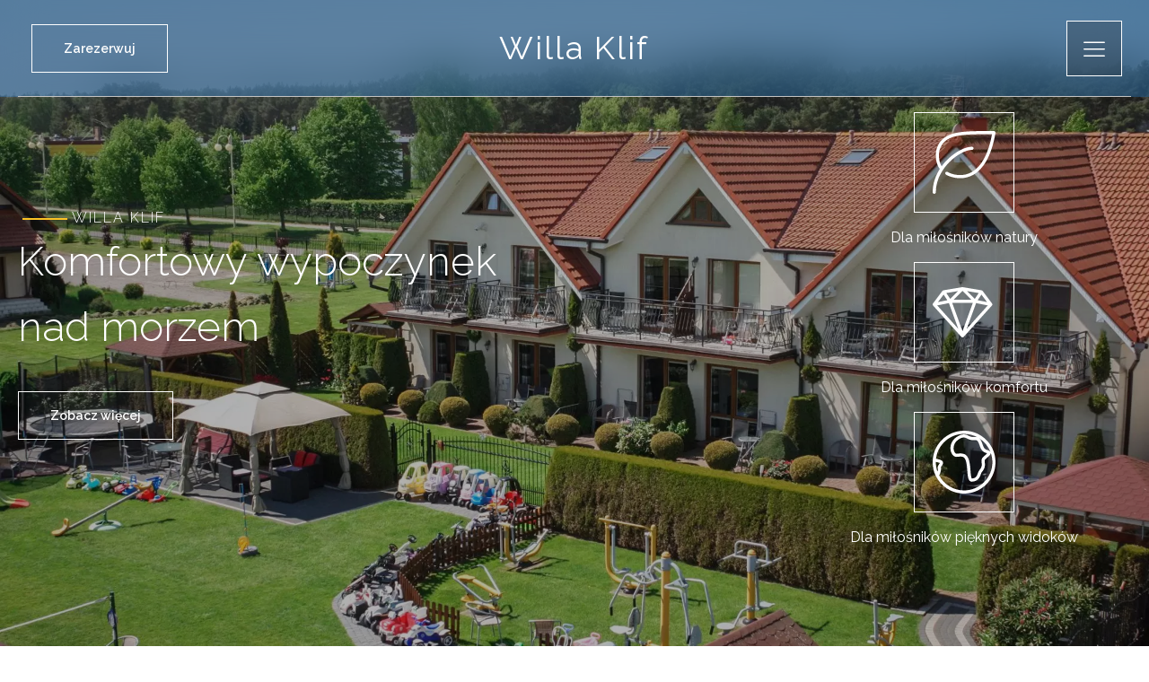

--- FILE ---
content_type: text/html; charset=UTF-8
request_url: https://klif-rowy.pl/
body_size: 35377
content:
<!DOCTYPE html>
<html lang="pl-PL" >
<head>
<meta charset="UTF-8">
<meta name="viewport" content="width=device-width">
<!-- WP_HEAD() START -->
<meta name="viewport" content="width=device-width, initial-scale=1" />
<meta name='robots' content='index, follow, max-image-preview:large, max-snippet:-1, max-video-preview:-1' />

	<!-- This site is optimized with the Yoast SEO plugin v26.5 - https://yoast.com/wordpress/plugins/seo/ -->
	<title>Strona główna - Pensjonat KLIF - Rowy</title>
	<link rel="canonical" href="https://klif-rowy.pl/" />
	<meta property="og:locale" content="pl_PL" />
	<meta property="og:type" content="website" />
	<meta property="og:title" content="Strona główna - Pensjonat KLIF - Rowy" />
	<meta property="og:url" content="https://klif-rowy.pl/" />
	<meta property="og:site_name" content="Pensjonat KLIF - Rowy" />
	<meta property="article:modified_time" content="2023-02-04T19:28:45+00:00" />
	<meta property="og:image" content="https://klif-rowy.pl/wp-content/uploads/2022/03/j-27compressed.jpg" />
	<meta property="og:image:width" content="1920" />
	<meta property="og:image:height" content="1278" />
	<meta property="og:image:type" content="image/jpeg" />
	<meta name="twitter:card" content="summary_large_image" />
	<script type="application/ld+json" class="yoast-schema-graph">{"@context":"https://schema.org","@graph":[{"@type":"WebPage","@id":"https://klif-rowy.pl/","url":"https://klif-rowy.pl/","name":"Strona główna - Pensjonat KLIF - Rowy","isPartOf":{"@id":"https://klif-rowy.pl/#website"},"primaryImageOfPage":{"@id":"https://klif-rowy.pl/#primaryimage"},"image":{"@id":"https://klif-rowy.pl/#primaryimage"},"thumbnailUrl":"https://klif-rowy.pl/wp-content/uploads/2022/03/j-27compressed.jpg","datePublished":"2021-08-19T13:25:31+00:00","dateModified":"2023-02-04T19:28:45+00:00","breadcrumb":{"@id":"https://klif-rowy.pl/#breadcrumb"},"inLanguage":"pl-PL","potentialAction":[{"@type":"ReadAction","target":["https://klif-rowy.pl/"]}]},{"@type":"ImageObject","inLanguage":"pl-PL","@id":"https://klif-rowy.pl/#primaryimage","url":"https://klif-rowy.pl/wp-content/uploads/2022/03/j-27compressed.jpg","contentUrl":"https://klif-rowy.pl/wp-content/uploads/2022/03/j-27compressed.jpg","width":1920,"height":1278},{"@type":"BreadcrumbList","@id":"https://klif-rowy.pl/#breadcrumb","itemListElement":[{"@type":"ListItem","position":1,"name":"Strona główna"}]},{"@type":"WebSite","@id":"https://klif-rowy.pl/#website","url":"https://klif-rowy.pl/","name":"Pensjonat KLIF - Rowy","description":"Wczasy i wypoczynek nad morzem","potentialAction":[{"@type":"SearchAction","target":{"@type":"EntryPoint","urlTemplate":"https://klif-rowy.pl/?s={search_term_string}"},"query-input":{"@type":"PropertyValueSpecification","valueRequired":true,"valueName":"search_term_string"}}],"inLanguage":"pl-PL"}]}</script>
	<meta name="google-site-verification" content="zqFCmpmV6xcnqUIvYgQ6VkxHLqQNnp2zUORVIjNPqOE" />
	<!-- / Yoast SEO plugin. -->


<title>Strona główna - Pensjonat KLIF - Rowy</title>
<link rel="alternate" type="application/rss+xml" title="Pensjonat KLIF - Rowy &raquo; Kanał z wpisami" href="https://klif-rowy.pl/feed/" />
<link rel="alternate" type="application/rss+xml" title="Pensjonat KLIF - Rowy &raquo; Kanał z komentarzami" href="https://klif-rowy.pl/comments/feed/" />
<link rel="alternate" title="oEmbed (JSON)" type="application/json+oembed" href="https://klif-rowy.pl/wp-json/oembed/1.0/embed?url=https%3A%2F%2Fklif-rowy.pl%2F" />
<link rel="alternate" title="oEmbed (XML)" type="text/xml+oembed" href="https://klif-rowy.pl/wp-json/oembed/1.0/embed?url=https%3A%2F%2Fklif-rowy.pl%2F&#038;format=xml" />
<style id='wp-img-auto-sizes-contain-inline-css'>
img:is([sizes=auto i],[sizes^="auto," i]){contain-intrinsic-size:3000px 1500px}
/*# sourceURL=wp-img-auto-sizes-contain-inline-css */
</style>
<style id='wp-block-library-inline-css'>
:root{--wp-block-synced-color:#7a00df;--wp-block-synced-color--rgb:122,0,223;--wp-bound-block-color:var(--wp-block-synced-color);--wp-editor-canvas-background:#ddd;--wp-admin-theme-color:#007cba;--wp-admin-theme-color--rgb:0,124,186;--wp-admin-theme-color-darker-10:#006ba1;--wp-admin-theme-color-darker-10--rgb:0,107,160.5;--wp-admin-theme-color-darker-20:#005a87;--wp-admin-theme-color-darker-20--rgb:0,90,135;--wp-admin-border-width-focus:2px}@media (min-resolution:192dpi){:root{--wp-admin-border-width-focus:1.5px}}.wp-element-button{cursor:pointer}:root .has-very-light-gray-background-color{background-color:#eee}:root .has-very-dark-gray-background-color{background-color:#313131}:root .has-very-light-gray-color{color:#eee}:root .has-very-dark-gray-color{color:#313131}:root .has-vivid-green-cyan-to-vivid-cyan-blue-gradient-background{background:linear-gradient(135deg,#00d084,#0693e3)}:root .has-purple-crush-gradient-background{background:linear-gradient(135deg,#34e2e4,#4721fb 50%,#ab1dfe)}:root .has-hazy-dawn-gradient-background{background:linear-gradient(135deg,#faaca8,#dad0ec)}:root .has-subdued-olive-gradient-background{background:linear-gradient(135deg,#fafae1,#67a671)}:root .has-atomic-cream-gradient-background{background:linear-gradient(135deg,#fdd79a,#004a59)}:root .has-nightshade-gradient-background{background:linear-gradient(135deg,#330968,#31cdcf)}:root .has-midnight-gradient-background{background:linear-gradient(135deg,#020381,#2874fc)}:root{--wp--preset--font-size--normal:16px;--wp--preset--font-size--huge:42px}.has-regular-font-size{font-size:1em}.has-larger-font-size{font-size:2.625em}.has-normal-font-size{font-size:var(--wp--preset--font-size--normal)}.has-huge-font-size{font-size:var(--wp--preset--font-size--huge)}.has-text-align-center{text-align:center}.has-text-align-left{text-align:left}.has-text-align-right{text-align:right}.has-fit-text{white-space:nowrap!important}#end-resizable-editor-section{display:none}.aligncenter{clear:both}.items-justified-left{justify-content:flex-start}.items-justified-center{justify-content:center}.items-justified-right{justify-content:flex-end}.items-justified-space-between{justify-content:space-between}.screen-reader-text{border:0;clip-path:inset(50%);height:1px;margin:-1px;overflow:hidden;padding:0;position:absolute;width:1px;word-wrap:normal!important}.screen-reader-text:focus{background-color:#ddd;clip-path:none;color:#444;display:block;font-size:1em;height:auto;left:5px;line-height:normal;padding:15px 23px 14px;text-decoration:none;top:5px;width:auto;z-index:100000}html :where(.has-border-color){border-style:solid}html :where([style*=border-top-color]){border-top-style:solid}html :where([style*=border-right-color]){border-right-style:solid}html :where([style*=border-bottom-color]){border-bottom-style:solid}html :where([style*=border-left-color]){border-left-style:solid}html :where([style*=border-width]){border-style:solid}html :where([style*=border-top-width]){border-top-style:solid}html :where([style*=border-right-width]){border-right-style:solid}html :where([style*=border-bottom-width]){border-bottom-style:solid}html :where([style*=border-left-width]){border-left-style:solid}html :where(img[class*=wp-image-]){height:auto;max-width:100%}:where(figure){margin:0 0 1em}html :where(.is-position-sticky){--wp-admin--admin-bar--position-offset:var(--wp-admin--admin-bar--height,0px)}@media screen and (max-width:600px){html :where(.is-position-sticky){--wp-admin--admin-bar--position-offset:0px}}
/*# sourceURL=/wp-includes/css/dist/block-library/common.min.css */
</style>
<style id='classic-theme-styles-inline-css'>
/*! This file is auto-generated */
.wp-block-button__link{color:#fff;background-color:#32373c;border-radius:9999px;box-shadow:none;text-decoration:none;padding:calc(.667em + 2px) calc(1.333em + 2px);font-size:1.125em}.wp-block-file__button{background:#32373c;color:#fff;text-decoration:none}
/*# sourceURL=/wp-includes/css/classic-themes.min.css */
</style>
<link rel='stylesheet' id='fluent-forms-public-css' href='https://klif-rowy.pl/wp-content/plugins/fluentform/assets/css/fluent-forms-public.css?ver=6.1.11' media='all' />
<link rel='stylesheet' id='fluentform-public-default-css' href='https://klif-rowy.pl/wp-content/plugins/fluentform/assets/css/fluentform-public-default.css?ver=6.1.11' media='all' />
<style id='global-styles-inline-css'>
:root{--wp--preset--aspect-ratio--square: 1;--wp--preset--aspect-ratio--4-3: 4/3;--wp--preset--aspect-ratio--3-4: 3/4;--wp--preset--aspect-ratio--3-2: 3/2;--wp--preset--aspect-ratio--2-3: 2/3;--wp--preset--aspect-ratio--16-9: 16/9;--wp--preset--aspect-ratio--9-16: 9/16;--wp--preset--color--black: #000000;--wp--preset--color--cyan-bluish-gray: #abb8c3;--wp--preset--color--white: #ffffff;--wp--preset--color--pale-pink: #f78da7;--wp--preset--color--vivid-red: #cf2e2e;--wp--preset--color--luminous-vivid-orange: #ff6900;--wp--preset--color--luminous-vivid-amber: #fcb900;--wp--preset--color--light-green-cyan: #7bdcb5;--wp--preset--color--vivid-green-cyan: #00d084;--wp--preset--color--pale-cyan-blue: #8ed1fc;--wp--preset--color--vivid-cyan-blue: #0693e3;--wp--preset--color--vivid-purple: #9b51e0;--wp--preset--color--base: #f9f9f9;--wp--preset--color--base-2: #ffffff;--wp--preset--color--contrast: #111111;--wp--preset--color--contrast-2: #636363;--wp--preset--color--contrast-3: #A4A4A4;--wp--preset--color--accent: #cfcabe;--wp--preset--color--accent-2: #c2a990;--wp--preset--color--accent-3: #d8613c;--wp--preset--color--accent-4: #b1c5a4;--wp--preset--color--accent-5: #b5bdbc;--wp--preset--gradient--vivid-cyan-blue-to-vivid-purple: linear-gradient(135deg,rgb(6,147,227) 0%,rgb(155,81,224) 100%);--wp--preset--gradient--light-green-cyan-to-vivid-green-cyan: linear-gradient(135deg,rgb(122,220,180) 0%,rgb(0,208,130) 100%);--wp--preset--gradient--luminous-vivid-amber-to-luminous-vivid-orange: linear-gradient(135deg,rgb(252,185,0) 0%,rgb(255,105,0) 100%);--wp--preset--gradient--luminous-vivid-orange-to-vivid-red: linear-gradient(135deg,rgb(255,105,0) 0%,rgb(207,46,46) 100%);--wp--preset--gradient--very-light-gray-to-cyan-bluish-gray: linear-gradient(135deg,rgb(238,238,238) 0%,rgb(169,184,195) 100%);--wp--preset--gradient--cool-to-warm-spectrum: linear-gradient(135deg,rgb(74,234,220) 0%,rgb(151,120,209) 20%,rgb(207,42,186) 40%,rgb(238,44,130) 60%,rgb(251,105,98) 80%,rgb(254,248,76) 100%);--wp--preset--gradient--blush-light-purple: linear-gradient(135deg,rgb(255,206,236) 0%,rgb(152,150,240) 100%);--wp--preset--gradient--blush-bordeaux: linear-gradient(135deg,rgb(254,205,165) 0%,rgb(254,45,45) 50%,rgb(107,0,62) 100%);--wp--preset--gradient--luminous-dusk: linear-gradient(135deg,rgb(255,203,112) 0%,rgb(199,81,192) 50%,rgb(65,88,208) 100%);--wp--preset--gradient--pale-ocean: linear-gradient(135deg,rgb(255,245,203) 0%,rgb(182,227,212) 50%,rgb(51,167,181) 100%);--wp--preset--gradient--electric-grass: linear-gradient(135deg,rgb(202,248,128) 0%,rgb(113,206,126) 100%);--wp--preset--gradient--midnight: linear-gradient(135deg,rgb(2,3,129) 0%,rgb(40,116,252) 100%);--wp--preset--gradient--gradient-1: linear-gradient(to bottom, #cfcabe 0%, #F9F9F9 100%);--wp--preset--gradient--gradient-2: linear-gradient(to bottom, #C2A990 0%, #F9F9F9 100%);--wp--preset--gradient--gradient-3: linear-gradient(to bottom, #D8613C 0%, #F9F9F9 100%);--wp--preset--gradient--gradient-4: linear-gradient(to bottom, #B1C5A4 0%, #F9F9F9 100%);--wp--preset--gradient--gradient-5: linear-gradient(to bottom, #B5BDBC 0%, #F9F9F9 100%);--wp--preset--gradient--gradient-6: linear-gradient(to bottom, #A4A4A4 0%, #F9F9F9 100%);--wp--preset--gradient--gradient-7: linear-gradient(to bottom, #cfcabe 50%, #F9F9F9 50%);--wp--preset--gradient--gradient-8: linear-gradient(to bottom, #C2A990 50%, #F9F9F9 50%);--wp--preset--gradient--gradient-9: linear-gradient(to bottom, #D8613C 50%, #F9F9F9 50%);--wp--preset--gradient--gradient-10: linear-gradient(to bottom, #B1C5A4 50%, #F9F9F9 50%);--wp--preset--gradient--gradient-11: linear-gradient(to bottom, #B5BDBC 50%, #F9F9F9 50%);--wp--preset--gradient--gradient-12: linear-gradient(to bottom, #A4A4A4 50%, #F9F9F9 50%);--wp--preset--font-size--small: 0.9rem;--wp--preset--font-size--medium: 1.05rem;--wp--preset--font-size--large: clamp(1.39rem, 1.39rem + ((1vw - 0.2rem) * 0.767), 1.85rem);--wp--preset--font-size--x-large: clamp(1.85rem, 1.85rem + ((1vw - 0.2rem) * 1.083), 2.5rem);--wp--preset--font-size--xx-large: clamp(2.5rem, 2.5rem + ((1vw - 0.2rem) * 1.283), 3.27rem);--wp--preset--font-family--body: "Inter", sans-serif;--wp--preset--font-family--heading: Cardo;--wp--preset--font-family--system-sans-serif: -apple-system, BlinkMacSystemFont, avenir next, avenir, segoe ui, helvetica neue, helvetica, Cantarell, Ubuntu, roboto, noto, arial, sans-serif;--wp--preset--font-family--system-serif: Iowan Old Style, Apple Garamond, Baskerville, Times New Roman, Droid Serif, Times, Source Serif Pro, serif, Apple Color Emoji, Segoe UI Emoji, Segoe UI Symbol;--wp--preset--spacing--20: min(1.5rem, 2vw);--wp--preset--spacing--30: min(2.5rem, 3vw);--wp--preset--spacing--40: min(4rem, 5vw);--wp--preset--spacing--50: min(6.5rem, 8vw);--wp--preset--spacing--60: min(10.5rem, 13vw);--wp--preset--spacing--70: 3.38rem;--wp--preset--spacing--80: 5.06rem;--wp--preset--spacing--10: 1rem;--wp--preset--shadow--natural: 6px 6px 9px rgba(0, 0, 0, 0.2);--wp--preset--shadow--deep: 12px 12px 50px rgba(0, 0, 0, 0.4);--wp--preset--shadow--sharp: 6px 6px 0px rgba(0, 0, 0, 0.2);--wp--preset--shadow--outlined: 6px 6px 0px -3px rgb(255, 255, 255), 6px 6px rgb(0, 0, 0);--wp--preset--shadow--crisp: 6px 6px 0px rgb(0, 0, 0);}:root :where(.is-layout-flow) > :first-child{margin-block-start: 0;}:root :where(.is-layout-flow) > :last-child{margin-block-end: 0;}:root :where(.is-layout-flow) > *{margin-block-start: 1.2rem;margin-block-end: 0;}:root :where(.is-layout-constrained) > :first-child{margin-block-start: 0;}:root :where(.is-layout-constrained) > :last-child{margin-block-end: 0;}:root :where(.is-layout-constrained) > *{margin-block-start: 1.2rem;margin-block-end: 0;}:root :where(.is-layout-flex){gap: 1.2rem;}:root :where(.is-layout-grid){gap: 1.2rem;}body .is-layout-flex{display: flex;}.is-layout-flex{flex-wrap: wrap;align-items: center;}.is-layout-flex > :is(*, div){margin: 0;}body .is-layout-grid{display: grid;}.is-layout-grid > :is(*, div){margin: 0;}.has-black-color{color: var(--wp--preset--color--black) !important;}.has-cyan-bluish-gray-color{color: var(--wp--preset--color--cyan-bluish-gray) !important;}.has-white-color{color: var(--wp--preset--color--white) !important;}.has-pale-pink-color{color: var(--wp--preset--color--pale-pink) !important;}.has-vivid-red-color{color: var(--wp--preset--color--vivid-red) !important;}.has-luminous-vivid-orange-color{color: var(--wp--preset--color--luminous-vivid-orange) !important;}.has-luminous-vivid-amber-color{color: var(--wp--preset--color--luminous-vivid-amber) !important;}.has-light-green-cyan-color{color: var(--wp--preset--color--light-green-cyan) !important;}.has-vivid-green-cyan-color{color: var(--wp--preset--color--vivid-green-cyan) !important;}.has-pale-cyan-blue-color{color: var(--wp--preset--color--pale-cyan-blue) !important;}.has-vivid-cyan-blue-color{color: var(--wp--preset--color--vivid-cyan-blue) !important;}.has-vivid-purple-color{color: var(--wp--preset--color--vivid-purple) !important;}.has-black-background-color{background-color: var(--wp--preset--color--black) !important;}.has-cyan-bluish-gray-background-color{background-color: var(--wp--preset--color--cyan-bluish-gray) !important;}.has-white-background-color{background-color: var(--wp--preset--color--white) !important;}.has-pale-pink-background-color{background-color: var(--wp--preset--color--pale-pink) !important;}.has-vivid-red-background-color{background-color: var(--wp--preset--color--vivid-red) !important;}.has-luminous-vivid-orange-background-color{background-color: var(--wp--preset--color--luminous-vivid-orange) !important;}.has-luminous-vivid-amber-background-color{background-color: var(--wp--preset--color--luminous-vivid-amber) !important;}.has-light-green-cyan-background-color{background-color: var(--wp--preset--color--light-green-cyan) !important;}.has-vivid-green-cyan-background-color{background-color: var(--wp--preset--color--vivid-green-cyan) !important;}.has-pale-cyan-blue-background-color{background-color: var(--wp--preset--color--pale-cyan-blue) !important;}.has-vivid-cyan-blue-background-color{background-color: var(--wp--preset--color--vivid-cyan-blue) !important;}.has-vivid-purple-background-color{background-color: var(--wp--preset--color--vivid-purple) !important;}.has-black-border-color{border-color: var(--wp--preset--color--black) !important;}.has-cyan-bluish-gray-border-color{border-color: var(--wp--preset--color--cyan-bluish-gray) !important;}.has-white-border-color{border-color: var(--wp--preset--color--white) !important;}.has-pale-pink-border-color{border-color: var(--wp--preset--color--pale-pink) !important;}.has-vivid-red-border-color{border-color: var(--wp--preset--color--vivid-red) !important;}.has-luminous-vivid-orange-border-color{border-color: var(--wp--preset--color--luminous-vivid-orange) !important;}.has-luminous-vivid-amber-border-color{border-color: var(--wp--preset--color--luminous-vivid-amber) !important;}.has-light-green-cyan-border-color{border-color: var(--wp--preset--color--light-green-cyan) !important;}.has-vivid-green-cyan-border-color{border-color: var(--wp--preset--color--vivid-green-cyan) !important;}.has-pale-cyan-blue-border-color{border-color: var(--wp--preset--color--pale-cyan-blue) !important;}.has-vivid-cyan-blue-border-color{border-color: var(--wp--preset--color--vivid-cyan-blue) !important;}.has-vivid-purple-border-color{border-color: var(--wp--preset--color--vivid-purple) !important;}.has-vivid-cyan-blue-to-vivid-purple-gradient-background{background: var(--wp--preset--gradient--vivid-cyan-blue-to-vivid-purple) !important;}.has-light-green-cyan-to-vivid-green-cyan-gradient-background{background: var(--wp--preset--gradient--light-green-cyan-to-vivid-green-cyan) !important;}.has-luminous-vivid-amber-to-luminous-vivid-orange-gradient-background{background: var(--wp--preset--gradient--luminous-vivid-amber-to-luminous-vivid-orange) !important;}.has-luminous-vivid-orange-to-vivid-red-gradient-background{background: var(--wp--preset--gradient--luminous-vivid-orange-to-vivid-red) !important;}.has-very-light-gray-to-cyan-bluish-gray-gradient-background{background: var(--wp--preset--gradient--very-light-gray-to-cyan-bluish-gray) !important;}.has-cool-to-warm-spectrum-gradient-background{background: var(--wp--preset--gradient--cool-to-warm-spectrum) !important;}.has-blush-light-purple-gradient-background{background: var(--wp--preset--gradient--blush-light-purple) !important;}.has-blush-bordeaux-gradient-background{background: var(--wp--preset--gradient--blush-bordeaux) !important;}.has-luminous-dusk-gradient-background{background: var(--wp--preset--gradient--luminous-dusk) !important;}.has-pale-ocean-gradient-background{background: var(--wp--preset--gradient--pale-ocean) !important;}.has-electric-grass-gradient-background{background: var(--wp--preset--gradient--electric-grass) !important;}.has-midnight-gradient-background{background: var(--wp--preset--gradient--midnight) !important;}.has-small-font-size{font-size: var(--wp--preset--font-size--small) !important;}.has-medium-font-size{font-size: var(--wp--preset--font-size--medium) !important;}.has-large-font-size{font-size: var(--wp--preset--font-size--large) !important;}.has-x-large-font-size{font-size: var(--wp--preset--font-size--x-large) !important;}
/*# sourceURL=global-styles-inline-css */
</style>
<link rel='stylesheet' id='oxygen-aos-css' href='https://klif-rowy.pl/wp-content/plugins/oxygen/component-framework/vendor/aos/aos.css?ver=6.9' media='all' />
<link rel='stylesheet' id='oxygen-css' href='https://klif-rowy.pl/wp-content/plugins/oxygen/component-framework/oxygen.css?ver=3.8.1' media='all' />
<script src="https://klif-rowy.pl/wp-content/plugins/oxygen/component-framework/vendor/aos/aos.js?ver=1" id="oxygen-aos-js"></script>
<script src="https://klif-rowy.pl/wp-includes/js/jquery/jquery.min.js?ver=3.7.1" id="jquery-core-js"></script>
<link rel="https://api.w.org/" href="https://klif-rowy.pl/wp-json/" /><link rel="alternate" title="JSON" type="application/json" href="https://klif-rowy.pl/wp-json/wp/v2/pages/10" /><link rel="EditURI" type="application/rsd+xml" title="RSD" href="https://klif-rowy.pl/xmlrpc.php?rsd" />
<meta name="generator" content="WordPress 6.9" />
<link rel='shortlink' href='https://klif-rowy.pl/' />
<!-- start Simple Custom CSS and JS -->
<style>
@media(max-width:768px) {
	#-pro-menu-74-12 .oxy-pro-menu-container .menu-item a {
    	justify-content: center !important;
	}
}</style>
<!-- end Simple Custom CSS and JS -->
<!-- start Simple Custom CSS and JS -->
<style>
.grecaptcha-badge {
	z-index:1000;
	bottom: 85px !important;
}
</style>
<!-- end Simple Custom CSS and JS -->

<!-- Global site tag (gtag.js) - Google Analytics -->
<script async src="https://www.googletagmanager.com/gtag/js?id=G-JS1MC1H8VH"></script>
<script>
  window.dataLayer = window.dataLayer || [];
  function gtag(){dataLayer.push(arguments);}
  gtag('js', new Date());

  gtag('config', 'G-JS1MC1H8VH');
</script>

<style class='wp-fonts-local'>
@font-face{font-family:Inter;font-style:normal;font-weight:300 900;font-display:fallback;src:url('https://klif-rowy.pl/wp-content/themes/oxygen-is-not-a-theme/assets/fonts/inter/Inter-VariableFont_slnt,wght.woff2') format('woff2');font-stretch:normal;}
@font-face{font-family:Cardo;font-style:normal;font-weight:400;font-display:fallback;src:url('https://klif-rowy.pl/wp-content/themes/oxygen-is-not-a-theme/assets/fonts/cardo/cardo_normal_400.woff2') format('woff2');}
@font-face{font-family:Cardo;font-style:italic;font-weight:400;font-display:fallback;src:url('https://klif-rowy.pl/wp-content/themes/oxygen-is-not-a-theme/assets/fonts/cardo/cardo_italic_400.woff2') format('woff2');}
@font-face{font-family:Cardo;font-style:normal;font-weight:700;font-display:fallback;src:url('https://klif-rowy.pl/wp-content/themes/oxygen-is-not-a-theme/assets/fonts/cardo/cardo_normal_700.woff2') format('woff2');}
</style>

			<script type='text/javascript' src='//ajax.googleapis.com/ajax/libs/webfont/1/webfont.js'></script>
			<script type="text/javascript">
			WebFont.load({
				google: {
					families: ["Raleway:100,200,300,400,500,600,700,800,900","Raleway:100,200,300,400,500,600,700,800,900","Lato:100,200,300,400,500,600,700,800,900","Array:100,200,300,400,500,600,700,800,900"]
				}
			});
			</script>
			<link rel='stylesheet' id='oxygen-cache-12-css' href='//klif-rowy.pl/wp-content/uploads/oxygen/css/main-template-12.css?cache=1726224205&#038;ver=6.9' media='all' />
<link rel='stylesheet' id='oxygen-cache-10-css' href='//klif-rowy.pl/wp-content/uploads/oxygen/css/strona-glowna-10.css?cache=1726224475&#038;ver=6.9' media='all' />
<link rel='stylesheet' id='oxygen-universal-styles-css' href='//klif-rowy.pl/wp-content/uploads/oxygen/css/universal.css?cache=1758814564&#038;ver=6.9' media='all' />
<!-- END OF WP_HEAD() -->
</head>
<body class="home wp-singular page-template-default page page-id-10 wp-embed-responsive wp-theme-oxygen-is-not-a-theme  oxygen-body modula-best-grid-gallery" >



						<header id="section-112-12" class=" ct-section nav-main-fixed" ><div class="ct-section-inner-wrap"><div id="code_block-132-12" class="ct-code-block" ><script src="https://cdnjs.cloudflare.com/ajax/libs/gsap/3.7.1/gsap.min.js"></script>
<script src="https://cdnjs.cloudflare.com/ajax/libs/gsap/3.7.1/ScrollTrigger.min.js"></script></div><div id="div_block-104-12" class="ct-div-block nav-wrapper" ><div id="div_block-107-12" class="ct-div-block nav-center" ><a id="link_text-110-12" class="ct-link-text button-dark" href="https://klif-rowy.pl/kontakt/"   >Zarezerwuj</a></div><div id="div_block-105-12" class="ct-div-block" ><a id="link-154-12" class="ct-link" href="/"   ><h1 id="headline-144-12" class="ct-headline">Willa Klif</h1></a></div><div id="div_block-109-12" class="ct-div-block" ><div id="fancy_icon-118-12" class="ct-fancy-icon ikona" ><svg id="svg-fancy_icon-118-12"><use xlink:href="#Lineariconsicon-menu"></use></svg></div></div></div></div></header><div id='inner_content-55-12' class='ct-inner-content'><section id="section-2-10" class=" ct-section"  data-label="Welcome"><div class="ct-section-inner-wrap"><div id="div_block-4-10" class="ct-div-block" ><div id="div_block-12-10" class="ct-div-block" ><h4 id="headline-6-10" class="ct-headline">Willa Klif</h4><h1 id="headline-3-10" class="ct-headline">Komfortowy wypoczynek<br>nad morzem</h1><a id="link_text-10-10" class="ct-link-text button-dark" href="/#section-51-10" target="_self"  >Zobacz więcej</a></div><div id="div_block-13-10" class="ct-div-block" ><div id="div_block-311-10" class="ct-div-block" ><div id="fancy_icon-17-10" class="ct-fancy-icon icons-hero" ><svg id="svg-fancy_icon-17-10"><use xlink:href="#Lineariconsicon-leaf"></use></svg></div><div id="text_block-27-10" class="ct-text-block " >Dla miłośników natury</div></div><div id="div_block-310-10" class="ct-div-block" ><div id="fancy_icon-32-10" class="ct-fancy-icon icons-hero" ><svg id="svg-fancy_icon-32-10"><use xlink:href="#Lineariconsicon-diamond"></use></svg></div><div id="text_block-33-10" class="ct-text-block " >Dla miłośników komfortu</div></div><div id="div_block-312-10" class="ct-div-block" ><div id="fancy_icon-35-10" class="ct-fancy-icon icons-hero" ><svg id="svg-fancy_icon-35-10"><use xlink:href="#Lineariconsicon-earth"></use></svg></div><div id="text_block-36-10" class="ct-text-block " >Dla miłośników pięknych widoków</div></div></div></div></div></section><section id="section-51-10" class=" ct-section"  data-label="O hotelu"><div class="ct-section-inner-wrap"><div id="new_columns-52-10" class="ct-new-columns" ><div id="div_block-53-10" class="ct-div-block" ><h4 id="headline-103-10" class="ct-headline">RODZINNY ośrodek</h4><h1 id="headline-55-10" class="ct-headline">Willa Klif</h1><div id="text_block-61-10" class="ct-text-block" >Zapraszamy na wypoczynek do Rowów. To malownicze miejsce jest świetnym celem na rodzinne wakacje. <br><br>Willa Klif zlokalizowana jest w spokojnej okolicy, jednocześnie blisko plaży, centrum oraz jeziora.<br><br>W dwóch budynkach połączonych wspólnym placem zabaw oferujemy pokoje 2, 3, 4 i 5-osobowe oraz apartamenty. W każdym pokoju łazienka i w pełni wyposażony aneks kuchenny. Każdy pokój posiada balkon lub wyjście na taras. <br><br>Jesteśmy otwarci od maja do września- zapraszamy na spokojny wypoczynek&nbsp;</div></div><div id="div_block-54-10" class="ct-div-block" ><div id="div_block-63-10" class="ct-div-block" ><img id="image-64-10" alt="" src="https://klif-rowy.pl/wp-content/uploads/2022/12/budynek-B.jpg" class="ct-image"/></div></div></div></div></section><section id="section-65-10" class=" ct-section"  data-label="Oferta"><div class="ct-section-inner-wrap"><h1 id="headline-90-10" class="ct-headline">Przestronne pokoje i apartamenty</h1><div id="div_block-67-10" class="ct-div-block oxel_dynamicslider" ><div id="code_block-68-10" class="ct-code-block" ><link rel="stylesheet" href="https://cdnjs.cloudflare.com/ajax/libs/Swiper/5.4.5/css/swiper.min.css" />

<script src="https://cdnjs.cloudflare.com/ajax/libs/Swiper/5.4.5/js/swiper.min.js"></script>

<!-- Instructions

The Dynamic Slider is a Repeater wrapped in a swiper.js container.

To edit the query for the slider, find Dynamic Slider > Slider Container > Repeater in the
Structure Pane. You can then manipulate the Repeater via the Properties Pane.

You can add or remove dynamic data elements to the Repeater Div to change the leyout. Note that you'll
only see the first item in the builder preview, but on the front end all items matching the Repeater
query will be returned as slides.

--></div><div id="div_block-69-10" class="ct-div-block swiper-container oxel_dynamicslider__container" ><div id="_dynamic_list-70-10"  class="oxy-dynamic-list swiper-wrapper"  ><div id="div_block-71-10" class="ct-div-block swiper-slide" style="background-image:linear-gradient(rgba(55,64,71,0.3), rgba(55,64,71,0.3)), url();background-size:auto,  cover;" ><div id="div_block-83-10" class="ct-div-block" style="background-image:url(https://klif-rowy.pl/wp-content/uploads/2022/01/a5.jpg);background-size: cover;" ></div><div id="div_block-84-10" class="ct-div-block" style="background-image:linear-gradient(rgba(29,95,153,0.8), rgba(29,95,153,0.8)), url(https://klif-rowy.pl/wp-content/uploads/2022/01/a5-300x300.jpg);background-size:auto,  cover;" ><h4 id="headline-86-10" class="ct-headline">witajcie</h4><h1 id="headline-72-10" class="ct-headline"><span id="span-73-10" class="ct-span" >Apartamenty</span></h1><div id="code_block-76-10" class="ct-code-block" ><svg style="width:32px; fill:#b89535;" id="Hotelicon-wifi-signal" viewBox="0 0 32 32"><title>wifi-signal</title><path d="M31.503 10.638c0.756 0.938 0.646 2.403-0.302 3.186-0.87 0.718-2.079 0.559-2.769-0.297-3.152-3.918-7.666-6.164-12.383-6.164h-0.071c-4.745 0.022-9.263 2.312-12.397 6.281-0.687 0.871-1.897 1.027-2.764 0.325-0.965-0.782-1.075-2.247-0.334-3.185 3.793-4.802 9.33-7.794 15.474-7.823h0.089c2.974 0 5.848 0.686 8.54 2.039 0.231 0.116 0.324 0.398 0.208 0.629s-0.397 0.324-0.629 0.208c-2.561-1.286-5.293-1.939-8.119-1.939h-0.086c-5.642 0.027-11.016 2.748-14.742 7.467-0.446 0.564-0.346 1.442 0.187 1.874 0.462 0.375 1.076 0.284 1.439-0.176 3.311-4.195 8.096-6.614 13.127-6.638h0.076c5.002 0 9.781 2.374 13.113 6.514 0.368 0.457 0.984 0.54 1.439 0.164 0.534-0.441 0.62-1.319 0.171-1.877-1.378-1.711-2.978-3.166-4.758-4.326-0.217-0.141-0.278-0.432-0.137-0.649s0.432-0.278 0.649-0.137c1.862 1.213 3.536 2.735 4.976 4.523z"></path><path d="M26.372 14.729c0.834 0.95 0.719 2.473-0.239 3.263-0.829 0.684-2.001 0.577-2.728-0.249-1.961-2.227-4.577-3.452-7.37-3.452-0.015 0-0.030 0-0.045 0-2.81 0.013-5.432 1.264-7.383 3.521-0.719 0.832-1.891 0.952-2.724 0.276l-0.001-0.001c-0.966-0.783-1.094-2.304-0.269-3.261 2.63-3.053 6.311-4.918 10.357-4.938 4.072-0.018 7.762 1.831 10.402 4.84zM25.536 17.271c0.553-0.457 0.617-1.371 0.133-1.923-2.56-2.917-5.98-4.521-9.635-4.521-0.019 0-0.039 0-0.058 0-3.678 0.018-7.105 1.655-9.651 4.611-0.232 0.27-0.346 0.641-0.313 1.017 0.032 0.363 0.201 0.692 0.461 0.904 0 0 0 0.001 0.001 0.001l0.001 0.001c0.439 0.355 1.038 0.288 1.425-0.161 2.131-2.466 5.003-3.831 8.087-3.846h0.049c3.066 0 5.932 1.338 8.074 3.77 0.391 0.444 0.991 0.506 1.426 0.147z"></path><path d="M21.069 18.763c0.471 0.414 0.742 1.030 0.742 1.69 0 0.694-0.292 1.334-0.801 1.754-0.769 0.635-1.809 0.574-2.525-0.046-0.422-0.365-0.895-0.629-1.407-0.784-0.248-0.076-0.388-0.337-0.313-0.585s0.337-0.387 0.584-0.313c0.638 0.194 1.227 0.521 1.748 0.973 0.386 0.334 0.914 0.363 1.315 0.032 0.602-0.497 0.614-1.511 0.037-2.017-1.276-1.12-2.809-1.712-4.433-1.712h-0.030c-1.636 0.008-3.173 0.614-4.448 1.754-0.581 0.519-0.539 1.534 0.056 2.016 0.401 0.324 0.929 0.296 1.314-0.044 0.591-0.521 1.294-0.892 2.034-1.071 0.251-0.061 0.505 0.094 0.566 0.345s-0.094 0.505-0.345 0.566c-0.591 0.143-1.157 0.441-1.634 0.863-0.717 0.633-1.757 0.691-2.524 0.069-1.061-0.859-1.088-2.552-0.091-3.443 1.428-1.276 3.227-1.984 5.068-1.992h0.035c1.828-0 3.622 0.69 5.051 1.945z"></path><path d="M16 24.178c1.336 0 2.422 1.091 2.422 2.431s-1.086 2.431-2.422 2.431c-1.336 0-2.422-1.090-2.422-2.431s1.087-2.431 2.422-2.431zM17.485 26.609c0-0.823-0.666-1.493-1.485-1.493s-1.485 0.67-1.485 1.493c0 0.824 0.666 1.493 1.485 1.493s1.485-0.669 1.485-1.493z"></path></svg><svg style="width:32px; fill:#b89535;" id="Hotelicon-balcony" viewBox="0 0 32 32"><title>balcony</title><path d="M31.044 17.005h-5.107v-5.505c0-0.259-0.21-0.469-0.469-0.469s-0.469 0.21-0.469 0.469v5.505h-0.938v-12.107c0-0.516-0.419-0.935-0.935-0.935h-5.724c-0.515 0-0.935 0.419-0.935 0.935v12.107h-0.938v-12.107c0-0.516-0.419-0.935-0.935-0.935h-5.724c-0.515 0-0.935 0.419-0.935 0.935v12.107h-0.938v-13.979h18v6.287c0 0.259 0.21 0.469 0.469 0.469s0.469-0.21 0.469-0.469v-6.287h0.2c0.527 0 0.956-0.43 0.956-0.959v-1.108c0-0.529-0.429-0.959-0.956-0.959h-20.276c-0.527 0-0.956 0.43-0.956 0.959v1.108c0 0.529 0.429 0.959 0.956 0.959h0.2v13.979h-5.106c-0.527-0-0.956 0.429-0.956 0.956v1.101c0 0.527 0.429 0.956 0.956 0.956h0.031v8.968h-0.031c-0.527 0-0.956 0.429-0.956 0.956v1.101c0 0.527 0.429 0.956 0.956 0.956h13.95c0.259 0 0.469-0.21 0.469-0.469s-0.21-0.469-0.469-0.469h-13.95c-0.010 0-0.018-0.008-0.018-0.018v-1.101c0-0.010 0.008-0.018 0.018-0.018h30.088c0.010 0 0.018 0.008 0.018 0.018v1.101c0 0.010-0.008 0.018-0.018 0.018h-13.95c-0.259 0-0.469 0.21-0.469 0.469s0.21 0.469 0.469 0.469h13.95c0.527 0 0.956-0.429 0.956-0.956v-1.101c0-0.527-0.429-0.956-0.956-0.956h-0.031v-8.968h0.031c0.527 0 0.956-0.429 0.956-0.956v-1.101c0-0.527-0.429-0.956-0.956-0.956zM5.844 2.067v-1.108c0-0.013 0.010-0.021 0.019-0.021h20.276c0.009 0 0.018 0.008 0.018 0.021v1.108c0 0.013-0.010 0.022-0.018 0.022-0.96 0-19.316 0-20.276 0-0.009-0-0.019-0.008-0.019-0.022zM17.404 4.901l5.721-0.003v12.107h-5.719zM8.872 4.901l5.721-0.003v12.107h-5.719zM30.075 28.952h-28.151v-8.933h28.151zM31.063 19.063c0 0.010-0.008 0.018-0.018 0.018-0.177 0-29.447 0-30.088 0-0.010 0-0.018-0.008-0.018-0.018v-1.101c0-0.010 0.008-0.018 0.018-0.018h30.088c0.010 0 0.018 0.008 0.018 0.018z"></path><path d="M4.228 27.669h1.187c0.548 0 0.994-0.446 0.994-0.994v-4.345c0-0.548-0.446-0.994-0.994-0.994h-1.187c-0.548 0-0.994 0.446-0.994 0.994v4.345c0 0.548 0.446 0.994 0.994 0.994zM4.172 22.33c0-0.031 0.025-0.056 0.056-0.056h1.187c0.031 0 0.056 0.025 0.056 0.056v4.345c0 0.031-0.025 0.056-0.056 0.056h-1.187c-0.031 0-0.056-0.025-0.056-0.056z"></path><path d="M8.713 27.669h1.187c0.548 0 0.994-0.446 0.994-0.994v-4.345c0-0.548-0.446-0.994-0.994-0.994h-1.187c-0.548 0-0.994 0.446-0.994 0.994v4.345c0 0.548 0.446 0.994 0.994 0.994zM8.657 22.33c0-0.031 0.025-0.056 0.056-0.056h1.187c0.031 0 0.056 0.025 0.056 0.056v4.345c0 0.031-0.025 0.056-0.056 0.056h-1.187c-0.031 0-0.056-0.025-0.056-0.056z"></path><path d="M13.175 27.669h1.187c0.548 0 0.994-0.446 0.994-0.994v-4.345c0-0.548-0.446-0.994-0.994-0.994h-1.187c-0.548 0-0.994 0.446-0.994 0.994v4.345c0 0.548 0.446 0.994 0.994 0.994zM13.118 22.33c0-0.031 0.025-0.056 0.056-0.056h1.187c0.031 0 0.056 0.025 0.056 0.056v4.345c0 0.031-0.025 0.056-0.056 0.056h-1.187c-0.031 0-0.056-0.025-0.056-0.056z"></path><path d="M17.659 27.669h1.187c0.548 0 0.994-0.446 0.994-0.994v-4.345c0-0.548-0.446-0.994-0.994-0.994h-1.187c-0.548 0-0.994 0.446-0.994 0.994v4.345c0 0.548 0.446 0.994 0.994 0.994zM17.603 22.33c0-0.031 0.025-0.056 0.056-0.056h1.187c0.031 0 0.056 0.025 0.056 0.056v4.345c0 0.031-0.025 0.056-0.056 0.056h-1.187c-0.031 0-0.056-0.025-0.056-0.056z"></path><path d="M22.133 27.669h1.187c0.548 0 0.994-0.446 0.994-0.994v-4.345c0-0.548-0.446-0.994-0.994-0.994h-1.187c-0.548 0-0.994 0.446-0.994 0.994v4.345c-0 0.548 0.446 0.994 0.994 0.994zM22.077 22.33c0-0.031 0.025-0.056 0.056-0.056h1.187c0.031 0 0.056 0.025 0.056 0.056v4.345c0 0.031-0.025 0.056-0.056 0.056h-1.187c-0.031 0-0.056-0.025-0.056-0.056z"></path><path d="M26.595 27.669h1.187c0.548 0 0.994-0.446 0.994-0.994v-4.345c0-0.548-0.446-0.994-0.994-0.994h-1.187c-0.548 0-0.994 0.446-0.994 0.994v4.345c0 0.548 0.446 0.994 0.994 0.994zM26.539 22.33c0-0.031 0.025-0.056 0.056-0.056h1.187c0.031 0 0.056 0.025 0.056 0.056v4.345c0 0.031-0.025 0.056-0.056 0.056h-1.187c-0.031 0-0.056-0.025-0.056-0.056z"></path><path d="M19.776 6.704c-0.183-0.183-0.48-0.183-0.663 0s-0.183 0.48 0 0.663l1.47 1.47c0.183 0.183 0.48 0.183 0.663 0s0.183-0.48 0-0.663z"></path><path d="M21.413 5.802c-0.183-0.183-0.48-0.183-0.663 0s-0.183 0.48 0 0.663l0.735 0.735c0.183 0.183 0.48 0.183 0.663 0s0.183-0.48 0-0.663z"></path></svg><svg style="width:32px; fill:#b89535;" id="Hotelicon-parking" viewBox="0 0 32 32"><title>parking</title><path d="M26.748 5.098h-1.562c-0.233 0-0.381 0.148-0.381 0.311h-0v5.051c0 0.21 0.249 0.319 0.505 0.319 0.249 0 0.505-0.109 0.505-0.319v-1.803h0.87c1.026 0 1.826-0.49 1.826-1.764v-0.047c0-1.274-0.777-1.749-1.764-1.749zM27.502 6.97c0 0.606-0.311 0.894-0.816 0.894h-0.87v-1.881h0.87c0.505 0 0.816 0.288 0.816 0.894v0.093z"></path><path d="M18.317 7.072c-1.475-1.475-3.437-2.288-5.523-2.288s-4.048 0.812-5.523 2.288c-0.178 0.178-0.178 0.467 0 0.645s0.467 0.178 0.645 0c1.303-1.303 3.036-2.021 4.878-2.021s3.575 0.718 4.878 2.021c0.089 0.089 0.206 0.133 0.322 0.133s0.233-0.045 0.322-0.133c0.178-0.178 0.178-0.467 0-0.645z"></path><path d="M16.436 8.953c-2.008-2.008-5.276-2.008-7.284 0-0.178 0.178-0.178 0.467 0 0.645s0.467 0.178 0.645 0c1.653-1.653 4.342-1.653 5.995 0 0.089 0.089 0.206 0.133 0.322 0.133s0.233-0.044 0.322-0.133c0.178-0.178 0.178-0.467 0-0.645z"></path><path d="M14.585 10.804c-0.988-0.988-2.595-0.988-3.583 0-0.178 0.178-0.178 0.467 0 0.645s0.467 0.178 0.645 0c0.632-0.632 1.661-0.632 2.293 0 0.089 0.089 0.206 0.133 0.322 0.133s0.233-0.044 0.322-0.133c0.178-0.178 0.178-0.467 0-0.645z"></path><path d="M22.433 19.682c-0.197-0.109-0.392-0.227-0.578-0.353l-3.015-2.037c-0.915-0.618-1.983-0.945-3.087-0.945h-5.534c-1.469 0-2.851 0.571-3.892 1.608-0.535 0.533-1.144 0.979-1.812 1.325-0.394 0.205-0.64 0.608-0.64 1.052 0 0.654 0.532 1.186 1.186 1.186h1.887c0.252 0 0.456-0.204 0.456-0.456s-0.204-0.456-0.456-0.456h-1.887c-0.151 0-0.275-0.123-0.275-0.275 0-0.103 0.057-0.196 0.148-0.243 0.749-0.389 1.434-0.89 2.035-1.489 0.869-0.866 2.023-1.342 3.249-1.342h1.239v3.348h-1.514c-0.252 0-0.456 0.204-0.456 0.456s0.204 0.456 0.456 0.456h12.5c0.375 0 0.68-0.305 0.68-0.68 0-0.48-0.264-0.923-0.689-1.157zM12.368 20.607v-3.348h3.384c0.922 0 1.813 0.273 2.577 0.789l3.015 2.037c0.209 0.141 0.428 0.275 0.649 0.397 0.057 0.032 0.105 0.075 0.142 0.126h-9.767z"></path><path d="M13.498 22.212h-1.408c-0.252 0-0.456 0.204-0.456 0.456s0.204 0.456 0.456 0.456h1.408c0.252 0 0.456-0.204 0.456-0.456s-0.204-0.456-0.456-0.456z"></path><path d="M31.607 21.829l-0.144-0.239c-0.543-0.901-1.445-1.535-2.477-1.74l-1.177-0.234v-5.965h3.046c0.627 0 1.137-0.51 1.137-1.137v-8.878c0-0.627-0.51-1.137-1.137-1.137h-8.878c-0.627 0-1.137 0.51-1.137 1.137v3.368c0 0.252 0.204 0.456 0.456 0.456s0.456-0.204 0.456-0.456v-3.368c0-0.124 0.101-0.226 0.226-0.226h8.878c0.124 0 0.226 0.101 0.226 0.226v8.878c0 0.124-0.101 0.226-0.226 0.226h-8.878c-0.124 0-0.226-0.101-0.226-0.226v-2.547c0-0.252-0.204-0.456-0.456-0.456s-0.456 0.204-0.456 0.456v2.547c0 0.627 0.51 1.137 1.137 1.137h3.454v5.492l-0.605-0.12c-0.835-0.166-1.649-0.67-2.189-1.035l-3.015-2.037c-1.147-0.775-2.485-1.185-3.87-1.185h-5.534c-1.842 0-3.574 0.716-4.879 2.016-0.825 0.822-1.865 1.383-3.005 1.622l-0.655 0.137c-0.973 0.204-1.679 1.073-1.679 2.067v4.415c0 0.527 0.311 1.005 0.792 1.219l1.816 0.807c0.11 0.574 0.386 1.122 0.83 1.566 0.59 0.59 1.364 0.884 2.139 0.884s1.549-0.295 2.139-0.884c0.379-0.379 0.636-0.835 0.771-1.318h15.14c0.135 0.483 0.392 0.939 0.771 1.318 0.571 0.571 1.331 0.886 2.139 0.886s1.567-0.315 2.139-0.886c0.379-0.379 0.636-0.835 0.771-1.318h0.865c0.932 0 1.69-0.758 1.69-1.69v-2.364c-0-0.498-0.136-0.987-0.393-1.414zM26.342 13.651h0.555v5.784l-0.555-0.11v-5.674zM7.070 27.971c-0.399 0.399-0.929 0.619-1.494 0.619s-1.095-0.22-1.494-0.619c-0.64-0.64-0.782-1.592-0.428-2.371 0.003-0.006 0.006-0.013 0.009-0.019 0.011-0.023 0.022-0.046 0.034-0.069 0.006-0.011 0.011-0.021 0.017-0.032 0.011-0.020 0.022-0.039 0.033-0.059 0.008-0.013 0.016-0.027 0.024-0.040 0.010-0.017 0.021-0.034 0.032-0.051 0.010-0.015 0.020-0.030 0.031-0.046s0.020-0.030 0.031-0.045c0.012-0.017 0.025-0.033 0.038-0.050 0.010-0.013 0.020-0.026 0.030-0.039 0.015-0.019 0.031-0.037 0.046-0.055 0.009-0.010 0.018-0.021 0.027-0.031 0.023-0.026 0.047-0.051 0.072-0.076 0.002-0.002 0.004-0.004 0.006-0.006 0.005-0.005 0.010-0.009 0.014-0.014 0.021-0.020 0.042-0.041 0.063-0.060 0.006-0.005 0.011-0.010 0.017-0.015 0.021-0.019 0.043-0.038 0.065-0.056 0.002-0.002 0.004-0.003 0.006-0.005 0.773-0.625 1.887-0.625 2.659 0.003 0.001 0.001 0.002 0.001 0.003 0.002 0.024 0.019 0.047 0.039 0.070 0.060 0.004 0.004 0.008 0.007 0.012 0.011 0.027 0.024 0.053 0.049 0.078 0.074 0.027 0.027 0.054 0.056 0.080 0.084 0.011 0.013 0.022 0.026 0.033 0.038 0.013 0.016 0.027 0.031 0.040 0.047 0.014 0.018 0.028 0.036 0.042 0.054 0.008 0.010 0.015 0.020 0.023 0.031 0.017 0.023 0.033 0.046 0.049 0.070 0.003 0.004 0.005 0.008 0.008 0.012 0.536 0.819 0.445 1.931-0.274 2.65zM28.029 27.971c-0.399 0.399-0.93 0.619-1.494 0.619s-1.095-0.22-1.494-0.619c-0.719-0.719-0.81-1.832-0.274-2.651 0.003-0.004 0.005-0.008 0.008-0.012 0.016-0.024 0.032-0.047 0.049-0.070 0.007-0.010 0.015-0.020 0.023-0.030 0.014-0.018 0.028-0.037 0.042-0.055 0.013-0.016 0.026-0.031 0.039-0.047 0.011-0.013 0.022-0.026 0.033-0.039 0.026-0.029 0.052-0.057 0.080-0.084 0.399-0.399 0.929-0.619 1.494-0.619s1.095 0.22 1.494 0.619c0.027 0.027 0.054 0.056 0.080 0.084 0.011 0.013 0.022 0.026 0.033 0.038 0.013 0.016 0.027 0.031 0.040 0.047 0.015 0.018 0.028 0.036 0.042 0.055 0.008 0.010 0.015 0.020 0.023 0.031 0.017 0.023 0.033 0.046 0.049 0.070 0.003 0.004 0.005 0.008 0.008 0.012 0.536 0.819 0.445 1.931-0.274 2.65zM31.088 25.608h-0c0 0.429-0.349 0.779-0.779 0.779h-0.75c-0.018-0.661-0.251-1.292-0.671-1.809-0.003-0.003-0.006-0.007-0.008-0.011-0.026-0.032-0.053-0.063-0.080-0.094-0.007-0.008-0.014-0.016-0.021-0.024-0.029-0.032-0.059-0.063-0.090-0.094-0.005-0.005-0.010-0.011-0.015-0.016-0.393-0.393-0.874-0.664-1.4-0.795-0.239-0.060-0.486-0.090-0.739-0.090-0.202 0-0.401 0.020-0.595 0.058-0.581 0.115-1.115 0.399-1.544 0.828-0.005 0.005-0.010 0.011-0.015 0.016-0.031 0.031-0.061 0.062-0.090 0.095-0.007 0.008-0.013 0.015-0.020 0.023-0.028 0.031-0.055 0.063-0.081 0.095-0.003 0.003-0.005 0.006-0.008 0.010-0.42 0.517-0.654 1.148-0.672 1.81h-14.911c-0.018-0.662-0.252-1.294-0.673-1.812-0.002-0.002-0.004-0.005-0.006-0.007-0.027-0.034-0.056-0.067-0.085-0.099-0.005-0.006-0.010-0.012-0.016-0.018-0.034-0.038-0.069-0.075-0.105-0.111-0.147-0.147-0.306-0.276-0.474-0.387-0.503-0.332-1.084-0.497-1.665-0.497-0.774 0-1.549 0.295-2.139 0.884-0.034 0.034-0.066 0.068-0.098 0.103-0.009 0.010-0.018 0.021-0.028 0.031-0.022 0.025-0.045 0.051-0.066 0.077-0.010 0.012-0.019 0.023-0.029 0.035-0.022 0.028-0.044 0.056-0.065 0.084-0.007 0.009-0.013 0.018-0.020 0.026-0.057 0.078-0.11 0.159-0.159 0.241-0.001 0.002-0.003 0.005-0.004 0.007-0.024 0.041-0.047 0.082-0.069 0.124-0.001 0.001-0.001 0.002-0.002 0.004-0.159 0.302-0.266 0.63-0.315 0.969l-1.421-0.631c-0.152-0.068-0.251-0.219-0.251-0.386v-4.415c0-0.565 0.401-1.059 0.955-1.175l0.654-0.137c1.314-0.275 2.511-0.921 3.462-1.869 1.133-1.128 2.637-1.75 4.235-1.75h5.534c1.202 0 2.363 0.356 3.359 1.028l3.015 2.037c0.605 0.409 1.525 0.975 2.521 1.173l4.161 0.827c0.78 0.155 1.463 0.635 1.873 1.316l0.144 0.239c0.172 0.285 0.262 0.611 0.262 0.944v2.364z"></path><path d="M6.555 25.499c-0.261-0.261-0.609-0.405-0.979-0.405s-0.717 0.144-0.979 0.405c-0.261 0.261-0.405 0.609-0.405 0.979s0.144 0.717 0.405 0.979c0.261 0.261 0.609 0.405 0.979 0.405s0.717-0.144 0.979-0.405c0.54-0.54 0.54-1.418 0-1.957zM5.91 26.812c-0.089 0.089-0.208 0.138-0.334 0.138s-0.245-0.049-0.334-0.138c-0.089-0.089-0.138-0.208-0.138-0.334s0.049-0.245 0.138-0.334c0.089-0.089 0.208-0.138 0.334-0.138s0.245 0.049 0.334 0.138c0.184 0.184 0.184 0.484 0 0.668z"></path><path d="M27.514 25.499c-0.261-0.261-0.609-0.405-0.979-0.405s-0.717 0.144-0.979 0.405c-0.54 0.54-0.54 1.418 0 1.957 0.261 0.261 0.609 0.405 0.979 0.405s0.717-0.144 0.979-0.405c0.261-0.261 0.405-0.609 0.405-0.979s-0.144-0.717-0.405-0.979zM26.869 26.812c-0.089 0.089-0.208 0.138-0.334 0.138s-0.245-0.049-0.334-0.138c-0.184-0.184-0.184-0.484 0-0.668 0.089-0.089 0.208-0.138 0.334-0.138s0.245 0.049 0.334 0.138c0.089 0.089 0.138 0.208 0.138 0.334s-0.049 0.245-0.138 0.334z"></path></svg><svg style="width:32px; fill:#b89535;" id="Hotelicon-terrace" viewBox="0 0 32 32"><title>terrace</title><path d="M7.563 21.687h-5.691c-0.030-2.085-0.255-3.215-0.474-4.311-0.236-1.182-0.46-2.298-0.46-4.596 0-0.259-0.21-0.469-0.469-0.469s-0.469 0.21-0.469 0.469c0 2.39 0.243 3.605 0.478 4.779 0.236 1.182 0.46 2.298 0.46 4.596v1.846l-0.934 7.471c-0.032 0.257 0.15 0.491 0.407 0.523 0.020 0.003 0.039 0.004 0.059 0.004 0.233 0 0.435-0.174 0.465-0.411l0.886-7.089h7.149v7.031c0 0.259 0.21 0.469 0.469 0.469s0.469-0.21 0.469-0.469v-7.5c0-1.292-1.051-2.344-2.344-2.344zM8.888 23.562h-7.013v-0.938h5.688c0.611 0 1.132 0.392 1.326 0.938z"></path><path d="M18.35 19.812h9.431c0.259 0 0.469-0.21 0.469-0.469v-1.875c0-0.259-0.21-0.469-0.469-0.469h-11.312v-8.094c0-0.259-0.21-0.469-0.469-0.469h-5.891c-0.611 0-1.132-0.392-1.326-0.938h14.432c-0.194 0.546-0.715 0.938-1.326 0.938h-4.016c-0.259 0-0.469 0.21-0.469 0.469s0.21 0.469 0.469 0.469h4.016c0.766 0 1.447-0.369 1.875-0.939 0.428 0.57 1.109 0.939 1.875 0.939h4.016c1.292 0 2.344-1.051 2.344-2.344 0-1.11-0.789-2.076-1.876-2.297l-13.656-2.774v-1.492c0-0.259-0.21-0.469-0.469-0.469s-0.469 0.21-0.469 0.469v1.492l-13.656 2.774c-1.087 0.221-1.876 1.187-1.876 2.297 0 1.292 1.051 2.344 2.344 2.344h4.016c0.766 0 1.447-0.369 1.875-0.939 0.428 0.57 1.109 0.939 1.875 0.939h5.422v7.625h-11.312c-0.259 0-0.469 0.21-0.469 0.469v1.875c0 0.259 0.21 0.469 0.469 0.469h9.431c-0.067 2.631-0.694 3.993-1.357 5.429-0.713 1.544-1.449 3.14-1.449 6.29 0 0.259 0.21 0.469 0.469 0.469s0.469-0.21 0.469-0.469c0-2.944 0.662-4.378 1.363-5.897 0.17-0.368 0.341-0.739 0.503-1.134h1.883v5.156c0 0.259 0.21 0.469 0.469 0.469s0.469-0.21 0.469-0.469v-5.156h1.884c0.162 0.394 0.334 0.766 0.503 1.134 0.701 1.519 1.363 2.953 1.363 5.897 0 0.259 0.21 0.469 0.469 0.469s0.469-0.21 0.469-0.469c0-3.15-0.737-4.746-1.449-6.29-0.663-1.436-1.29-2.797-1.357-5.429zM22.839 5.628c0.123 0.050 0.341 0.374 0.424 0.934h-14.526c0.083-0.561 0.301-0.884 0.424-0.934l6.839-2.778zM29.656 8.437h-4.016c-0.611 0-1.132-0.392-1.326-0.938h6.667c-0.194 0.546-0.715 0.938-1.326 0.938zM30.981 6.563h-6.773c-0.1-0.888-0.483-1.587-1.016-1.803l-2.346-0.953 9.092 1.847c0.492 0.1 0.882 0.455 1.043 0.909zM2.062 5.653l9.092-1.847-2.346 0.953c-0.533 0.216-0.916 0.915-1.016 1.803h-6.773c0.162-0.455 0.551-0.809 1.043-0.909zM6.359 8.437h-4.016c-0.611 0-1.132-0.392-1.326-0.938h6.667c-0.194 0.546-0.715 0.938-1.326 0.938zM4.688 17.937h22.625v0.938h-22.625zM13.994 23.562c0.319-0.983 0.555-2.158 0.594-3.75h0.944v3.75zM16.469 23.562v-3.75h0.944c0.039 1.592 0.275 2.767 0.593 3.75z"></path><path d="M31.522 17.561c0.235-1.175 0.478-2.389 0.478-4.779 0-0.259-0.21-0.469-0.469-0.469s-0.469 0.21-0.469 0.469c0 2.297-0.223 3.414-0.46 4.596-0.219 1.095-0.445 2.226-0.474 4.311h-5.691c-1.292 0-2.344 1.051-2.344 2.344v7.5c0 0.259 0.21 0.469 0.469 0.469s0.469-0.21 0.469-0.469v-7.031h7.149l0.886 7.089c0.030 0.237 0.232 0.411 0.465 0.411 0.019 0 0.039-0.001 0.059-0.004 0.257-0.032 0.439-0.266 0.407-0.523l-0.934-7.471v-1.846c0-2.297 0.223-3.414 0.46-4.596zM24.438 22.625h5.688v0.938h-7.013c0.194-0.546 0.715-0.938 1.326-0.938z"></path></svg><svg style="width:32px; fill:#b89535;" id="Hotelicon-tv" viewBox="0 0 32 32"><title>tv</title><path d="M10 20.667h1.333v4h-1.333v-4z"></path><path d="M7.333 24h8.667v1.333h-8.667v-1.333z"></path><path d="M26 13.333h-6.667c-1.105 0-2 0.895-2 2v14.667c0 1.105 0.895 2 2 2h6.667c1.105 0 2-0.895 2-2v-14.667c0-1.105-0.895-2-2-2zM26.667 30c0 0.368-0.299 0.667-0.667 0.667h-6.667c-0.368 0-0.667-0.299-0.667-0.667v-14.667c0-0.368 0.299-0.667 0.667-0.667h6.667c0.368 0 0.667 0.299 0.667 0.667v14.667z"></path><path d="M22.667 22.667c-1.105 0-2 0.895-2 2s0.895 2 2 2 2-0.895 2-2-0.895-2-2-2zM22.667 25.333c-0.368 0-0.667-0.299-0.667-0.667s0.299-0.667 0.667-0.667 0.667 0.299 0.667 0.667-0.299 0.667-0.667 0.667z"></path><path d="M20.667 16h1.333v1.333h-1.333v-1.333z"></path><path d="M23.333 16h1.333v1.333h-1.333v-1.333z"></path><path d="M20.667 18.667h1.333v1.333h-1.333v-1.333z"></path><path d="M23.333 18.667h1.333v1.333h-1.333v-1.333z"></path><path d="M23.333 28h1.333v1.333h-1.333v-1.333z"></path><path d="M20.667 28h1.333v1.333h-1.333v-1.333z"></path><path d="M20.781 11.448l0.943 0.943c0.527-0.504 1.358-0.504 1.885 0l0.943-0.943c-1.055-1.008-2.716-1.008-3.771 0z"></path><path d="M18.895 9.562l0.943 0.943c1.563-1.56 4.094-1.56 5.657 0l0.943-0.943c-2.084-2.079-5.458-2.079-7.543 0z"></path><path d="M17.010 7.677l0.943 0.943c2.605-2.599 6.823-2.599 9.428 0l0.943-0.943c-3.126-3.12-8.188-3.12-11.313 0z"></path><path d="M30 0h-28c-1.105 0-2 0.895-2 2v17.333c0 1.105 0.895 2 2 2h14v-1.333h-14c-0.368 0-0.667-0.299-0.667-0.667v-17.333c0-0.368 0.298-0.667 0.667-0.667h28c0.368 0 0.667 0.298 0.667 0.667v17.333c0 0.368-0.299 0.667-0.667 0.667h-0.667v1.333h0.667c1.105 0 2-0.895 2-2v-17.333c0-1.105-0.895-2-2-2z"></path><path d="M4.667 2.667c-1.105 0-2 0.895-2 2v1.333h1.333v-1.333c0-0.368 0.298-0.667 0.667-0.667h1.333v-1.333h-1.333z"></path><path d="M2.667 7.333h1.333v1.333h-1.333v-1.333z"></path><path d="M2.667 16.667h1.333v1.333h-1.333v-1.333z"></path><path d="M5.333 16.667h10.667v1.333h-10.667v-1.333z"></path></svg></div><div id="div_block-82-10" class="ct-div-block" ><div id="fancy_icon-77-10" class="ct-fancy-icon" ><svg id="svg-fancy_icon-77-10"><use xlink:href="#Hotelicon-wifi-signal"></use></svg></div><div id="fancy_icon-78-10" class="ct-fancy-icon" ><svg id="svg-fancy_icon-78-10"><use xlink:href="#Hotelicon-balcony"></use></svg></div><div id="fancy_icon-79-10" class="ct-fancy-icon" ><svg id="svg-fancy_icon-79-10"><use xlink:href="#Hotelicon-parking"></use></svg></div><div id="fancy_icon-81-10" class="ct-fancy-icon" ><svg id="svg-fancy_icon-81-10"><use xlink:href="#Hotelicon-tv"></use></svg></div><div id="fancy_icon-80-10" class="ct-fancy-icon" ><svg id="svg-fancy_icon-80-10"><use xlink:href="#Hotelicon-terrace"></use></svg></div></div><a id="link_text-88-10" class="ct-link-text button-dark" href="https://klif-rowy.pl/apartamenty/" target="_self"  >Zobacz więcej</a></div></div><div id="div_block-71-10" class="ct-div-block swiper-slide" style="background-image:linear-gradient(rgba(55,64,71,0.3), rgba(55,64,71,0.3)), url();background-size:auto,  cover;" ><div id="div_block-83-10" class="ct-div-block" style="background-image:url(https://klif-rowy.pl/wp-content/uploads/2022/01/61.jpg);background-size: cover;" ></div><div id="div_block-84-10" class="ct-div-block" style="background-image:linear-gradient(rgba(29,95,153,0.8), rgba(29,95,153,0.8)), url(https://klif-rowy.pl/wp-content/uploads/2022/01/61-300x200.jpg);background-size:auto,  cover;" ><h4 id="headline-86-10" class="ct-headline">witajcie</h4><h1 id="headline-72-10" class="ct-headline"><span id="span-73-10" class="ct-span" >Pokoje</span></h1><div id="code_block-76-10" class="ct-code-block" ><svg style="width:32px; fill:#b89535;" id="Hotelicon-wifi-signal" viewBox="0 0 32 32"><title>wifi-signal</title><path d="M31.503 10.638c0.756 0.938 0.646 2.403-0.302 3.186-0.87 0.718-2.079 0.559-2.769-0.297-3.152-3.918-7.666-6.164-12.383-6.164h-0.071c-4.745 0.022-9.263 2.312-12.397 6.281-0.687 0.871-1.897 1.027-2.764 0.325-0.965-0.782-1.075-2.247-0.334-3.185 3.793-4.802 9.33-7.794 15.474-7.823h0.089c2.974 0 5.848 0.686 8.54 2.039 0.231 0.116 0.324 0.398 0.208 0.629s-0.397 0.324-0.629 0.208c-2.561-1.286-5.293-1.939-8.119-1.939h-0.086c-5.642 0.027-11.016 2.748-14.742 7.467-0.446 0.564-0.346 1.442 0.187 1.874 0.462 0.375 1.076 0.284 1.439-0.176 3.311-4.195 8.096-6.614 13.127-6.638h0.076c5.002 0 9.781 2.374 13.113 6.514 0.368 0.457 0.984 0.54 1.439 0.164 0.534-0.441 0.62-1.319 0.171-1.877-1.378-1.711-2.978-3.166-4.758-4.326-0.217-0.141-0.278-0.432-0.137-0.649s0.432-0.278 0.649-0.137c1.862 1.213 3.536 2.735 4.976 4.523z"></path><path d="M26.372 14.729c0.834 0.95 0.719 2.473-0.239 3.263-0.829 0.684-2.001 0.577-2.728-0.249-1.961-2.227-4.577-3.452-7.37-3.452-0.015 0-0.030 0-0.045 0-2.81 0.013-5.432 1.264-7.383 3.521-0.719 0.832-1.891 0.952-2.724 0.276l-0.001-0.001c-0.966-0.783-1.094-2.304-0.269-3.261 2.63-3.053 6.311-4.918 10.357-4.938 4.072-0.018 7.762 1.831 10.402 4.84zM25.536 17.271c0.553-0.457 0.617-1.371 0.133-1.923-2.56-2.917-5.98-4.521-9.635-4.521-0.019 0-0.039 0-0.058 0-3.678 0.018-7.105 1.655-9.651 4.611-0.232 0.27-0.346 0.641-0.313 1.017 0.032 0.363 0.201 0.692 0.461 0.904 0 0 0 0.001 0.001 0.001l0.001 0.001c0.439 0.355 1.038 0.288 1.425-0.161 2.131-2.466 5.003-3.831 8.087-3.846h0.049c3.066 0 5.932 1.338 8.074 3.77 0.391 0.444 0.991 0.506 1.426 0.147z"></path><path d="M21.069 18.763c0.471 0.414 0.742 1.030 0.742 1.69 0 0.694-0.292 1.334-0.801 1.754-0.769 0.635-1.809 0.574-2.525-0.046-0.422-0.365-0.895-0.629-1.407-0.784-0.248-0.076-0.388-0.337-0.313-0.585s0.337-0.387 0.584-0.313c0.638 0.194 1.227 0.521 1.748 0.973 0.386 0.334 0.914 0.363 1.315 0.032 0.602-0.497 0.614-1.511 0.037-2.017-1.276-1.12-2.809-1.712-4.433-1.712h-0.030c-1.636 0.008-3.173 0.614-4.448 1.754-0.581 0.519-0.539 1.534 0.056 2.016 0.401 0.324 0.929 0.296 1.314-0.044 0.591-0.521 1.294-0.892 2.034-1.071 0.251-0.061 0.505 0.094 0.566 0.345s-0.094 0.505-0.345 0.566c-0.591 0.143-1.157 0.441-1.634 0.863-0.717 0.633-1.757 0.691-2.524 0.069-1.061-0.859-1.088-2.552-0.091-3.443 1.428-1.276 3.227-1.984 5.068-1.992h0.035c1.828-0 3.622 0.69 5.051 1.945z"></path><path d="M16 24.178c1.336 0 2.422 1.091 2.422 2.431s-1.086 2.431-2.422 2.431c-1.336 0-2.422-1.090-2.422-2.431s1.087-2.431 2.422-2.431zM17.485 26.609c0-0.823-0.666-1.493-1.485-1.493s-1.485 0.67-1.485 1.493c0 0.824 0.666 1.493 1.485 1.493s1.485-0.669 1.485-1.493z"></path></svg><svg style="width:32px; fill:#b89535;" id="Hotelicon-terrace" viewBox="0 0 32 32"><title>terrace</title><path d="M7.563 21.687h-5.691c-0.030-2.085-0.255-3.215-0.474-4.311-0.236-1.182-0.46-2.298-0.46-4.596 0-0.259-0.21-0.469-0.469-0.469s-0.469 0.21-0.469 0.469c0 2.39 0.243 3.605 0.478 4.779 0.236 1.182 0.46 2.298 0.46 4.596v1.846l-0.934 7.471c-0.032 0.257 0.15 0.491 0.407 0.523 0.020 0.003 0.039 0.004 0.059 0.004 0.233 0 0.435-0.174 0.465-0.411l0.886-7.089h7.149v7.031c0 0.259 0.21 0.469 0.469 0.469s0.469-0.21 0.469-0.469v-7.5c0-1.292-1.051-2.344-2.344-2.344zM8.888 23.562h-7.013v-0.938h5.688c0.611 0 1.132 0.392 1.326 0.938z"></path><path d="M18.35 19.812h9.431c0.259 0 0.469-0.21 0.469-0.469v-1.875c0-0.259-0.21-0.469-0.469-0.469h-11.312v-8.094c0-0.259-0.21-0.469-0.469-0.469h-5.891c-0.611 0-1.132-0.392-1.326-0.938h14.432c-0.194 0.546-0.715 0.938-1.326 0.938h-4.016c-0.259 0-0.469 0.21-0.469 0.469s0.21 0.469 0.469 0.469h4.016c0.766 0 1.447-0.369 1.875-0.939 0.428 0.57 1.109 0.939 1.875 0.939h4.016c1.292 0 2.344-1.051 2.344-2.344 0-1.11-0.789-2.076-1.876-2.297l-13.656-2.774v-1.492c0-0.259-0.21-0.469-0.469-0.469s-0.469 0.21-0.469 0.469v1.492l-13.656 2.774c-1.087 0.221-1.876 1.187-1.876 2.297 0 1.292 1.051 2.344 2.344 2.344h4.016c0.766 0 1.447-0.369 1.875-0.939 0.428 0.57 1.109 0.939 1.875 0.939h5.422v7.625h-11.312c-0.259 0-0.469 0.21-0.469 0.469v1.875c0 0.259 0.21 0.469 0.469 0.469h9.431c-0.067 2.631-0.694 3.993-1.357 5.429-0.713 1.544-1.449 3.14-1.449 6.29 0 0.259 0.21 0.469 0.469 0.469s0.469-0.21 0.469-0.469c0-2.944 0.662-4.378 1.363-5.897 0.17-0.368 0.341-0.739 0.503-1.134h1.883v5.156c0 0.259 0.21 0.469 0.469 0.469s0.469-0.21 0.469-0.469v-5.156h1.884c0.162 0.394 0.334 0.766 0.503 1.134 0.701 1.519 1.363 2.953 1.363 5.897 0 0.259 0.21 0.469 0.469 0.469s0.469-0.21 0.469-0.469c0-3.15-0.737-4.746-1.449-6.29-0.663-1.436-1.29-2.797-1.357-5.429zM22.839 5.628c0.123 0.050 0.341 0.374 0.424 0.934h-14.526c0.083-0.561 0.301-0.884 0.424-0.934l6.839-2.778zM29.656 8.437h-4.016c-0.611 0-1.132-0.392-1.326-0.938h6.667c-0.194 0.546-0.715 0.938-1.326 0.938zM30.981 6.563h-6.773c-0.1-0.888-0.483-1.587-1.016-1.803l-2.346-0.953 9.092 1.847c0.492 0.1 0.882 0.455 1.043 0.909zM2.062 5.653l9.092-1.847-2.346 0.953c-0.533 0.216-0.916 0.915-1.016 1.803h-6.773c0.162-0.455 0.551-0.809 1.043-0.909zM6.359 8.437h-4.016c-0.611 0-1.132-0.392-1.326-0.938h6.667c-0.194 0.546-0.715 0.938-1.326 0.938zM4.688 17.937h22.625v0.938h-22.625zM13.994 23.562c0.319-0.983 0.555-2.158 0.594-3.75h0.944v3.75zM16.469 23.562v-3.75h0.944c0.039 1.592 0.275 2.767 0.593 3.75z"></path><path d="M31.522 17.561c0.235-1.175 0.478-2.389 0.478-4.779 0-0.259-0.21-0.469-0.469-0.469s-0.469 0.21-0.469 0.469c0 2.297-0.223 3.414-0.46 4.596-0.219 1.095-0.445 2.226-0.474 4.311h-5.691c-1.292 0-2.344 1.051-2.344 2.344v7.5c0 0.259 0.21 0.469 0.469 0.469s0.469-0.21 0.469-0.469v-7.031h7.149l0.886 7.089c0.030 0.237 0.232 0.411 0.465 0.411 0.019 0 0.039-0.001 0.059-0.004 0.257-0.032 0.439-0.266 0.407-0.523l-0.934-7.471v-1.846c0-2.297 0.223-3.414 0.46-4.596zM24.438 22.625h5.688v0.938h-7.013c0.194-0.546 0.715-0.938 1.326-0.938z"></path></svg><svg style="width:32px; fill:#b89535;" id="Hotelicon-tv" viewBox="0 0 32 32"><title>tv</title><path d="M10 20.667h1.333v4h-1.333v-4z"></path><path d="M7.333 24h8.667v1.333h-8.667v-1.333z"></path><path d="M26 13.333h-6.667c-1.105 0-2 0.895-2 2v14.667c0 1.105 0.895 2 2 2h6.667c1.105 0 2-0.895 2-2v-14.667c0-1.105-0.895-2-2-2zM26.667 30c0 0.368-0.299 0.667-0.667 0.667h-6.667c-0.368 0-0.667-0.299-0.667-0.667v-14.667c0-0.368 0.299-0.667 0.667-0.667h6.667c0.368 0 0.667 0.299 0.667 0.667v14.667z"></path><path d="M22.667 22.667c-1.105 0-2 0.895-2 2s0.895 2 2 2 2-0.895 2-2-0.895-2-2-2zM22.667 25.333c-0.368 0-0.667-0.299-0.667-0.667s0.299-0.667 0.667-0.667 0.667 0.299 0.667 0.667-0.299 0.667-0.667 0.667z"></path><path d="M20.667 16h1.333v1.333h-1.333v-1.333z"></path><path d="M23.333 16h1.333v1.333h-1.333v-1.333z"></path><path d="M20.667 18.667h1.333v1.333h-1.333v-1.333z"></path><path d="M23.333 18.667h1.333v1.333h-1.333v-1.333z"></path><path d="M23.333 28h1.333v1.333h-1.333v-1.333z"></path><path d="M20.667 28h1.333v1.333h-1.333v-1.333z"></path><path d="M20.781 11.448l0.943 0.943c0.527-0.504 1.358-0.504 1.885 0l0.943-0.943c-1.055-1.008-2.716-1.008-3.771 0z"></path><path d="M18.895 9.562l0.943 0.943c1.563-1.56 4.094-1.56 5.657 0l0.943-0.943c-2.084-2.079-5.458-2.079-7.543 0z"></path><path d="M17.010 7.677l0.943 0.943c2.605-2.599 6.823-2.599 9.428 0l0.943-0.943c-3.126-3.12-8.188-3.12-11.313 0z"></path><path d="M30 0h-28c-1.105 0-2 0.895-2 2v17.333c0 1.105 0.895 2 2 2h14v-1.333h-14c-0.368 0-0.667-0.299-0.667-0.667v-17.333c0-0.368 0.298-0.667 0.667-0.667h28c0.368 0 0.667 0.298 0.667 0.667v17.333c0 0.368-0.299 0.667-0.667 0.667h-0.667v1.333h0.667c1.105 0 2-0.895 2-2v-17.333c0-1.105-0.895-2-2-2z"></path><path d="M4.667 2.667c-1.105 0-2 0.895-2 2v1.333h1.333v-1.333c0-0.368 0.298-0.667 0.667-0.667h1.333v-1.333h-1.333z"></path><path d="M2.667 7.333h1.333v1.333h-1.333v-1.333z"></path><path d="M2.667 16.667h1.333v1.333h-1.333v-1.333z"></path><path d="M5.333 16.667h10.667v1.333h-10.667v-1.333z"></path></svg></div><div id="div_block-82-10" class="ct-div-block" ><div id="fancy_icon-77-10" class="ct-fancy-icon" ><svg id="svg-fancy_icon-77-10"><use xlink:href="#Hotelicon-wifi-signal"></use></svg></div><div id="fancy_icon-78-10" class="ct-fancy-icon" ><svg id="svg-fancy_icon-78-10"><use xlink:href="#Hotelicon-balcony"></use></svg></div><div id="fancy_icon-79-10" class="ct-fancy-icon" ><svg id="svg-fancy_icon-79-10"><use xlink:href="#Hotelicon-parking"></use></svg></div><div id="fancy_icon-81-10" class="ct-fancy-icon" ><svg id="svg-fancy_icon-81-10"><use xlink:href="#Hotelicon-tv"></use></svg></div><div id="fancy_icon-80-10" class="ct-fancy-icon" ><svg id="svg-fancy_icon-80-10"><use xlink:href="#Hotelicon-terrace"></use></svg></div></div><a id="link_text-88-10" class="ct-link-text button-dark" href="https://klif-rowy.pl/pokoj/" target="_self"  >Zobacz więcej</a></div></div>                    
                                            
                                        
                    </div></div></div><h1 id="headline-93-10" class="ct-headline">OFERTA</h1>
		<div id="-shape-divider-96-10" class="oxy-shape-divider ">        
        <div class="oxy_shape_divider" >
            <svg xmlns="http://www.w3.org/2000/svg" viewBox="0 0 1440 320" preserveAspectRatio="none"><path fill="currentColor" fill-opacity="1" d="M0,288L1440,0L1440,320L0,320Z"></path></svg>        </div>

        </div>

		
		<div id="-shape-divider-97-10" class="oxy-shape-divider ">        
        <div class="oxy_shape_divider oxy_shape_divider_top" style="transform:  scaleY(-1) scaleX(-1)">
            <svg xmlns="http://www.w3.org/2000/svg" viewBox="0 0 1440 320" preserveAspectRatio="none"><path fill="currentColor" fill-opacity="1" d="M0,288L1440,0L1440,320L0,320Z"></path></svg>        </div>

        </div>

		</div></section><section id="section-94-10" class=" ct-section"  data-label="O obiekcie"><div class="ct-section-inner-wrap"><div id="new_columns-98-10" class="ct-new-columns" ><div id="div_block-99-10" class="ct-div-block"  data-aos="fade-down"><div id="div_block-113-10" class="ct-div-block" ></div></div><div id="div_block-100-10" class="ct-div-block" ><h4 id="headline-59-10" class="ct-headline">Teren obiektu</h4><h1 id="headline-105-10" class="ct-headline">Zaciszna lokalizacja</h1><div id="text_block-109-10" class="ct-text-block" >Teren obiektu ogrodzony i bezpieczny. Na terenie znajduje się plac zabaw, mini boiska do siatkówki, piłki nożnej i koszykówki, altanki ogrodowe oraz grille murowane, a także monitorowany bezpłatny parking dla Gości.<br><br>Do plaży jak i do Słowińskiego Parku Narodowego idzie się kilka minut.<br><br>Duża, czysta, piaszczysta plaża oddzielona od letniska pasmem wydm porośniętych kosodrzewiną oraz malowniczy port zapełniony kolorowymi kutrami – to chluba tego miasteczka.<br><br><br></div><a id="link_text-125-10" class="ct-link-text button-dark" href="https://klif-rowy.pl/galeria/"   >Zobacz galerię</a></div></div><div id="new_columns-115-10" class="ct-new-columns" ><div id="div_block-119-10" class="ct-div-block" ><h4 id="headline-120-10" class="ct-headline">Okolica</h4><h1 id="headline-121-10" class="ct-headline">Atrakcje w okolicy</h1><div id="text_block-122-10" class="ct-text-block" >Liczne kawiarenki, lodziarnie, smażalnie ryb zapraszają na swoje przysmaki.<br><br>Warunki naturalne i powietrze z dużą zawartością jodu sprzyjają leczeniu górnych dróg oddechowych, astmy, alergii oraz osób z chorobami krążenia – oto dlaczego warto tu przyjeżdżać!<br><br></div><a id="link_text-126-10" class="ct-link-text button-dark" href="https://klif-rowy.pl/okolica/"   >Zobacz atrakcje</a></div><div id="div_block-116-10" class="ct-div-block"  data-aos="fade-down"><div id="div_block-117-10" class="ct-div-block" ></div><div id="div_block-118-10" class="ct-div-block" ></div></div></div></div></section><section id="section-130-10" class=" ct-section" ><div class="ct-section-inner-wrap"><div id="div_block-131-10" class="ct-div-block" ><h1 id="headline-132-10" class="ct-headline">Całoroczny wypoczynek dla rodziny</h1><div id="text_block-159-10" class="ct-text-block" >Spędź wyjątkowy czas nad morzem, o każdej porze roku! Willa Klif to doskonałe miejsce na odpoczynek w gronie rodziny, przyjaciół czy indywidualny, U nas każdy znajdzie coś dla siebie.<br>Dlaczego nasz obiekt?<br>- świetna lokalizacja - do plaży tylko 450 m<br>- kolorowy plac zabaw dla dzieci - nie będzie czasu na nudę<br>- bezpieczny parking - ogrodzony i bezpieczny teren<br>- bezpłatne rowery dla dorosłych i dzieci</div><div id="div_block-134-10" class="ct-div-block oxel_iconlist" ><div id="div_block-135-10" class="ct-div-block oxel_iconlist__row" ><div id="fancy_icon-136-10" class="ct-fancy-icon oxel_iconlist__row__icon" ><svg id="svg-fancy_icon-136-10"><use xlink:href="#Hotelicon-pool"></use></svg></div><div id="text_block-137-10" class="ct-text-block oxel_iconlist__row__label" >A super simple icon list element.</div></div><div id="div_block-138-10" class="ct-div-block oxel_iconlist__row oxel_iconlist__row--dark" ><div id="fancy_icon-139-10" class="ct-fancy-icon oxel_iconlist__row__icon" ><svg id="svg-fancy_icon-139-10"><use xlink:href="#Hotelicon-tray"></use></svg></div><div id="text_block-140-10" class="ct-text-block oxel_iconlist__row__label" >It has several list items you can easily edit.</div></div><div id="div_block-141-10" class="ct-div-block oxel_iconlist__row" ><div id="fancy_icon-142-10" class="ct-fancy-icon oxel_iconlist__row__icon" ><svg id="svg-fancy_icon-142-10"><use xlink:href="#Hotelicon-terrace"></use></svg></div><div id="text_block-143-10" class="ct-text-block oxel_iconlist__row__label" >Delete rows you don't need.</div></div><div id="div_block-144-10" class="ct-div-block oxel_iconlist__row oxel_iconlist__row--dark" ><div id="fancy_icon-145-10" class="ct-fancy-icon oxel_iconlist__row__icon" ><svg id="svg-fancy_icon-145-10"><use xlink:href="#Lineariconsicon-paw"></use></svg></div><div id="text_block-146-10" class="ct-text-block oxel_iconlist__row__label" >Duplicate existing rows to add more.</div></div><div id="div_block-147-10" class="ct-div-block oxel_iconlist__row" ><div id="fancy_icon-148-10" class="ct-fancy-icon oxel_iconlist__row__icon" ><svg id="svg-fancy_icon-148-10"><use xlink:href="#Lineariconsicon-calendar-full"></use></svg></div><div id="text_block-149-10" class="ct-text-block oxel_iconlist__row__label" >Change the icons per row.</div></div></div><a id="link_text-162-10" class="ct-link-text button-grey" href="https://klif-rowy.pl/kontakt/" target="_blank"  >Zarezerwuj</a></div></div></section><section id="section-165-10" class=" ct-section attractions-section" ><div class="ct-section-inner-wrap"><h4 id="headline-166-10" class="ct-headline">nasz obiekt</h4><h1 id="headline-168-10" class="ct-headline">Poznaj atuty naszego obiektu</h1><div id="div_block-198-10" class="ct-div-block" ><div id="div_block-325-10" class="ct-div-block box" ><div id="div_block-326-10" class="ct-div-block" ><div id="fancy_icon-327-10" class="ct-fancy-icon" ><svg id="svg-fancy_icon-327-10"><use xlink:href="#FontAwesomeicon-child"></use></svg></div><h3 id="headline-328-10" class="ct-headline">Atrakcje dla najmłodszych</h3><div id="text_block-329-10" class="ct-text-block" >Plac zabaw, autka, miniaturowe domki</div></div></div><div id="div_block-320-10" class="ct-div-block box" ><div id="div_block-321-10" class="ct-div-block" ><div id="fancy_icon-322-10" class="ct-fancy-icon" ><svg id="svg-fancy_icon-322-10"><use xlink:href="#FontAwesomeicon-star"></use></svg></div><h3 id="headline-323-10" class="ct-headline">Sala zabaw</h3><div id="text_block-324-10" class="ct-text-block" >Raj dla Twojego Malucha</div></div></div><div id="div_block-276-10" class="ct-div-block box" ><div id="div_block-277-10" class="ct-div-block" ><div id="fancy_icon-278-10" class="ct-fancy-icon" ><svg id="svg-fancy_icon-278-10"><use xlink:href="#FontAwesomeicon-lock"></use></svg></div><h3 id="headline-279-10" class="ct-headline">Bezpieczny obiekt</h3><div id="text_block-280-10" class="ct-text-block" >Ogrodzony, z placem zabaw i boiskami</div></div></div><div id="div_block-174-10" class="ct-div-block box" ><div id="div_block-177-10" class="ct-div-block" ><div id="fancy_icon-178-10" class="ct-fancy-icon" ><svg id="svg-fancy_icon-178-10"><use xlink:href="#FontAwesomeicon-map-marker"></use></svg></div><h3 id="headline-179-10" class="ct-headline">Aktywny wypoczynek</h3><div id="text_block-181-10" class="ct-text-block" >Obiekt położony 400m od plaży</div></div></div><div id="div_block-315-10" class="ct-div-block box" ><div id="div_block-316-10" class="ct-div-block" ><div id="fancy_icon-317-10" class="ct-fancy-icon" ><svg id="svg-fancy_icon-317-10"><use xlink:href="#FontAwesomeicon-thumbs-up"></use></svg></div><h3 id="headline-318-10" class="ct-headline">Strefa relaksu</h3><div id="text_block-319-10" class="ct-text-block" >Odpocznij w naszej strefie relaksu</div></div></div><div id="div_block-281-10" class="ct-div-block box" ><div id="div_block-282-10" class="ct-div-block" ><div id="fancy_icon-283-10" class="ct-fancy-icon" ><svg id="svg-fancy_icon-283-10"><use xlink:href="#FontAwesomeicon-automobile"></use></svg></div><h3 id="headline-284-10" class="ct-headline">Darmowy parking</h3><div id="text_block-285-10" class="ct-text-block" >Monitorowany bezpłatny parking dla Gości</div></div></div></div><div id="code_block-275-10" class="ct-code-block" ></div>
		<div id="-shape-divider-307-10" class="oxy-shape-divider ">        
        <div class="oxy_shape_divider" >
            <svg xmlns="http://www.w3.org/2000/svg" viewBox="0 0 1440 320" preserveAspectRatio="none"><path fill="currentColor" fill-opacity="1" d="M0,288L1440,0L1440,320L0,320Z"></path></svg>        </div>

        </div>

		</div></section><section id="section-301-10" class=" ct-section" ><div class="ct-section-inner-wrap"><h4 id="headline-308-10" class="ct-headline">nasz obiekt</h4><h1 id="headline-309-10" class="ct-headline">Galeria obiektu</h1><div id="shortcode-304-10" class="ct-shortcode" ><style>#jtg-43 .modula-item .jtg-social a, .lightbox-socials.jtg-social a{ fill: #ffffff; color: #ffffff }#jtg-43 .modula-item .jtg-social-expandable a, #jtg-43 .modula-item .jtg-social-expandable-icons a{ fill: #ffffff; color: #ffffff }#jtg-43 .modula-item .jtg-social svg, .lightbox-socials.jtg-social svg { height: 16px; width: 16px }#jtg-43 .modula-item .jtg-social-expandable svg { height: 16px; width: 16px }#jtg-43 .modula-item .jtg-social-expandable-icons svg { height: 16px; width: 16px }#jtg-43 .modula-item .jtg-social a:not(:last-child), .lightbox-socials.jtg-social a:not(:last-child) { margin-right: 10px }#jtg-43 .modula-item .jtg-social-expandable-icons { gap: 10px }#jtg-43 .modula-item .figc {color:#ffffff;}#jtg-43 .modula-item .modula-item-content { transform: scale(1); }#jtg-43 .modula-items .figc p.description { font-size:14px; }#jtg-43 .modula-items .figc p.description { color:#ffffff;}#jtg-43.modula-gallery .modula-item > a, #jtg-43.modula-gallery .modula-item, #jtg-43.modula-gallery .modula-item-content > a:not(.modula-no-follow) { cursor:zoom-in; } #jtg-43.modula-gallery .modula-item-content .modula-no-follow { cursor: default; } @media screen and (max-width:480px){#jtg-43 .modula-item .figc .jtg-title {  font-size: 12px; }#jtg-43 .modula-items .figc p.description { color:#ffffff;font-size:10px; }}</style>
<div  id="jtg-43" class="modula modula-gallery modula-custom-grid" data-config="{&quot;height&quot;:800,&quot;tabletHeight&quot;:800,&quot;mobileHeight&quot;:800,&quot;desktopHeight&quot;:800,&quot;enableTwitter&quot;:false,&quot;enableWhatsapp&quot;:false,&quot;enableFacebook&quot;:false,&quot;enablePinterest&quot;:false,&quot;enableLinkedin&quot;:false,&quot;enableEmail&quot;:false,&quot;randomFactor&quot;:0.5,&quot;type&quot;:&quot;custom-grid&quot;,&quot;columns&quot;:12,&quot;gutter&quot;:10,&quot;mobileGutter&quot;:10,&quot;tabletGutter&quot;:10,&quot;desktopGutter&quot;:10,&quot;enableResponsive&quot;:&quot;1&quot;,&quot;tabletColumns&quot;:&quot;2&quot;,&quot;mobileColumns&quot;:&quot;1&quot;,&quot;lazyLoad&quot;:0,&quot;lightboxOpts&quot;:{&quot;animated&quot;:true,&quot;Thumbs&quot;:{&quot;type&quot;:&quot;modern&quot;,&quot;showOnStart&quot;:false},&quot;Toolbar&quot;:{&quot;display&quot;:{&quot;right&quot;:[&quot;close&quot;]},&quot;enabled&quot;:true},&quot;Carousel&quot;:{&quot;Panzoom&quot;:{&quot;touch&quot;:false},&quot;infinite&quot;:false},&quot;keyboard&quot;:{&quot;Escape&quot;:&quot;close&quot;,&quot;Delete&quot;:&quot;close&quot;,&quot;Backspace&quot;:&quot;close&quot;,&quot;PageUp&quot;:false,&quot;PageDown&quot;:false,&quot;ArrowUp&quot;:false,&quot;ArrowDown&quot;:false,&quot;ArrowRight&quot;:false,&quot;ArrowLeft&quot;:false},&quot;touch&quot;:false,&quot;backdropClick&quot;:false,&quot;l10n&quot;:{&quot;CLOSE&quot;:&quot;Zamknij&quot;,&quot;NEXT&quot;:&quot;Nast\u0119pny&quot;,&quot;PREV&quot;:&quot;Poprzedni&quot;,&quot;Error&quot;:&quot;Nie mo\u017cna wczyta\u0107 \u017c\u0105danej tre\u015bci. Spr\u00f3buj ponownie p\u00f3\u017aniej.&quot;,&quot;PLAY_START&quot;:&quot;Rozpocznij pokaz slajd\u00f3w&quot;,&quot;PLAY_STOP&quot;:&quot;Zatrzymaj pokaz slajd\u00f3w&quot;,&quot;FULL_SCREEN&quot;:&quot;Pe\u0142ny ekran&quot;,&quot;THUMBS&quot;:&quot;Miniaturki&quot;,&quot;DOWNLOAD&quot;:&quot;Pobieranie&quot;,&quot;SHARE&quot;:&quot;Udost\u0119pnij&quot;,&quot;ZOOM&quot;:&quot;Powi\u0119kszenie&quot;,&quot;EMAIL&quot;:&quot;Oto odno\u015bnik do obrazka: %%image_link%%, a oto odno\u015bnik do galerii: %%gallery_link%%&quot;,&quot;MODAL&quot;:&quot;Mo\u017cesz zamkn\u0105\u0107 t\u0119 zawarto\u015b\u0107 okna modalnego za pomoc\u0105 klawisza ESC&quot;,&quot;ERROR&quot;:&quot;Co\u015b posz\u0142o nie tak. Spr\u00f3buj ponownie p\u00f3\u017aniej&quot;,&quot;IMAGE_ERROR&quot;:&quot;Nie znaleziono obrazka&quot;,&quot;ELEMENT_NOT_FOUND&quot;:&quot;Nie znaleziono elementu HTML&quot;,&quot;AJAX_NOT_FOUND&quot;:&quot;B\u0142\u0105d wczytywania AJAX: Nie znaleziono&quot;,&quot;AJAX_FORBIDDEN&quot;:&quot;B\u0142\u0105d wczytywania AJAX: Zabronione&quot;,&quot;IFRAME_ERROR&quot;:&quot;B\u0142\u0105d wczytywania strony&quot;,&quot;TOGGLE_ZOOM&quot;:&quot;Prze\u0142\u0105cz poziom powi\u0119kszenia&quot;,&quot;TOGGLE_THUMBS&quot;:&quot;Prze\u0142\u0105cz miniaturki&quot;,&quot;TOGGLE_SLIDESHOW&quot;:&quot;Prze\u0142\u0105cz pokaz slajd\u00f3w&quot;,&quot;TOGGLE_FULLSCREEN&quot;:&quot;Prze\u0142\u0105cz tryb pe\u0142noekranowy&quot;},&quot;Images&quot;:{&quot;Panzoom&quot;:{&quot;maxScale&quot;:2}},&quot;mainClass&quot;:&quot;modula-fancybox-container modula-lightbox-jtg-43&quot;,&quot;Html&quot;:{&quot;videoAutoplay&quot;:0,&quot;videoTpl&quot;:&quot;&lt;video class=\&quot;fancybox__html5video\&quot; controls muted playsinline controlsList controlsList=\&quot;nodownload\&quot; poster=\&quot;{{poster}}\&quot; src=\&quot;{{src}}\&quot; type=\&quot;{{format}}\&quot; &gt;  Sorry, your browser doesn&#039;t support embedded videos, &lt;a href=\&quot;{{src}}\&quot;&gt; download &lt;\/a&gt; and watch with your favorite video player! &lt;\/video&gt;&quot;}},&quot;inView&quot;:false,&quot;email_subject&quot;:&quot;Check out this awesome image !!&quot;,&quot;email_message&quot;:&quot;Here is the link to the image : %%image_link%% and this is the link to the gallery : %%gallery_link%%&quot;,&quot;lightbox&quot;:&quot;fancybox&quot;}">

	
	<div  class="modula-items">
		<div class="modula-item effect-pufrobo" data-width="4" data-height="2" >
	<div class="modula-item-overlay"></div>

	<div class="modula-item-content">

				
					<a data-image-id="253" role="button" tabindex="0" rel="jtg-43" data-caption="" aria-label="Otwórz obrazek w lightboxie" class="tile-inner modula-item-link"></a>
		
		<img class="pic wp-image-253"  data-valign="middle" data-halign="center" alt="" data-full="https://klif-rowy.pl/wp-content/uploads/2022/02/63.jpg" title="63" width="721" height="480" src="https://klif-rowy.pl/wp-content/uploads/2022/02/63.jpg" data-src="https://klif-rowy.pl/wp-content/uploads/2022/02/63.jpg" data-caption="" srcset="https://klif-rowy.pl/wp-content/uploads/2022/02/63.jpg 721w, https://klif-rowy.pl/wp-content/uploads/2022/02/63-300x200.jpg 300w" sizes="(max-width: 721px) 100vw, 721px" />
		<div class="figc no-description">
			<div class="figc-inner">
															</div>
		</div>

	</div>

</div><div class="modula-item effect-pufrobo" data-width="4" data-height="3" >
	<div class="modula-item-overlay"></div>

	<div class="modula-item-content">

				
					<a data-image-id="171" role="button" tabindex="0" rel="jtg-43" data-caption="" aria-label="Otwórz obrazek w lightboxie" class="tile-inner modula-item-link"></a>
		
		<img class="pic wp-image-171"  data-valign="middle" data-halign="center" alt="" data-full="https://klif-rowy.pl/wp-content/uploads/2022/01/62.jpg" title="62" width="721" height="480" src="https://klif-rowy.pl/wp-content/uploads/2022/01/62.jpg" data-src="https://klif-rowy.pl/wp-content/uploads/2022/01/62.jpg" data-caption="" srcset="https://klif-rowy.pl/wp-content/uploads/2022/01/62.jpg 721w, https://klif-rowy.pl/wp-content/uploads/2022/01/62-300x200.jpg 300w" sizes="(max-width: 721px) 100vw, 721px" />
		<div class="figc no-description">
			<div class="figc-inner">
															</div>
		</div>

	</div>

</div><div class="modula-item effect-pufrobo" data-width="4" data-height="3" >
	<div class="modula-item-overlay"></div>

	<div class="modula-item-content">

				
					<a data-image-id="170" role="button" tabindex="0" rel="jtg-43" data-caption="" aria-label="Otwórz obrazek w lightboxie" class="tile-inner modula-item-link"></a>
		
		<img class="pic wp-image-170"  data-valign="middle" data-halign="center" alt="" data-full="https://klif-rowy.pl/wp-content/uploads/2022/01/61.jpg" title="61" width="721" height="480" src="https://klif-rowy.pl/wp-content/uploads/2022/01/61.jpg" data-src="https://klif-rowy.pl/wp-content/uploads/2022/01/61.jpg" data-caption="" srcset="https://klif-rowy.pl/wp-content/uploads/2022/01/61.jpg 721w, https://klif-rowy.pl/wp-content/uploads/2022/01/61-300x200.jpg 300w" sizes="(max-width: 721px) 100vw, 721px" />
		<div class="figc no-description">
			<div class="figc-inner">
															</div>
		</div>

	</div>

</div><div class="modula-item effect-pufrobo" data-width="2" data-height="2" >
	<div class="modula-item-overlay"></div>

	<div class="modula-item-content">

				
					<a data-image-id="155" role="button" tabindex="0" rel="jtg-43" data-caption="" aria-label="Otwórz obrazek w lightboxie" class="tile-inner modula-item-link"></a>
		
		<img class="pic wp-image-155"  data-valign="middle" data-halign="center" alt="" data-full="https://klif-rowy.pl/wp-content/uploads/2022/01/h-10-1.jpg" title="h-10-1" width="1024" height="682" src="https://klif-rowy.pl/wp-content/uploads/2022/01/h-10-1-1024x682.jpg" data-src="https://klif-rowy.pl/wp-content/uploads/2022/01/h-10-1-1024x682.jpg" data-caption="" srcset="https://klif-rowy.pl/wp-content/uploads/2022/01/h-10-1.jpg 1217w, https://klif-rowy.pl/wp-content/uploads/2022/01/h-10-1-300x200.jpg 300w, https://klif-rowy.pl/wp-content/uploads/2022/01/h-10-1-1024x682.jpg 1024w, https://klif-rowy.pl/wp-content/uploads/2022/01/h-10-1-768x511.jpg 768w" sizes="(max-width: 1024px) 100vw, 1024px" />
		<div class="figc no-description">
			<div class="figc-inner">
															</div>
		</div>

	</div>

</div><div class="modula-item effect-pufrobo" data-width="2" data-height="2" >
	<div class="modula-item-overlay"></div>

	<div class="modula-item-content">

				
					<a data-image-id="154" role="button" tabindex="0" rel="jtg-43" data-caption="" aria-label="Otwórz obrazek w lightboxie" class="tile-inner modula-item-link"></a>
		
		<img class="pic wp-image-154"  data-valign="middle" data-halign="center" alt="" data-full="https://klif-rowy.pl/wp-content/uploads/2022/01/h-5.jpg" title="h-5" width="1024" height="682" src="https://klif-rowy.pl/wp-content/uploads/2022/01/h-5-1024x682.jpg" data-src="https://klif-rowy.pl/wp-content/uploads/2022/01/h-5-1024x682.jpg" data-caption="" srcset="https://klif-rowy.pl/wp-content/uploads/2022/01/h-5.jpg 1217w, https://klif-rowy.pl/wp-content/uploads/2022/01/h-5-300x200.jpg 300w, https://klif-rowy.pl/wp-content/uploads/2022/01/h-5-1024x682.jpg 1024w, https://klif-rowy.pl/wp-content/uploads/2022/01/h-5-768x511.jpg 768w" sizes="(max-width: 1024px) 100vw, 1024px" />
		<div class="figc no-description">
			<div class="figc-inner">
															</div>
		</div>

	</div>

</div><div class="modula-item effect-pufrobo" data-width="2" data-height="2" >
	<div class="modula-item-overlay"></div>

	<div class="modula-item-content">

				
					<a data-image-id="153" role="button" tabindex="0" rel="jtg-43" data-caption="" aria-label="Otwórz obrazek w lightboxie" class="tile-inner modula-item-link"></a>
		
		<img class="pic wp-image-153"  data-valign="middle" data-halign="center" alt="" data-full="https://klif-rowy.pl/wp-content/uploads/2022/01/h-3.jpg" title="h-3" width="1024" height="682" src="https://klif-rowy.pl/wp-content/uploads/2022/01/h-3-1024x682.jpg" data-src="https://klif-rowy.pl/wp-content/uploads/2022/01/h-3-1024x682.jpg" data-caption="" srcset="https://klif-rowy.pl/wp-content/uploads/2022/01/h-3.jpg 1217w, https://klif-rowy.pl/wp-content/uploads/2022/01/h-3-300x200.jpg 300w, https://klif-rowy.pl/wp-content/uploads/2022/01/h-3-1024x682.jpg 1024w, https://klif-rowy.pl/wp-content/uploads/2022/01/h-3-768x511.jpg 768w" sizes="(max-width: 1024px) 100vw, 1024px" />
		<div class="figc no-description">
			<div class="figc-inner">
															</div>
		</div>

	</div>

</div><div class="modula-item effect-pufrobo" data-width="2" data-height="2" >
	<div class="modula-item-overlay"></div>

	<div class="modula-item-content">

				
					<a data-image-id="145" role="button" tabindex="0" rel="jtg-43" data-caption="" aria-label="Otwórz obrazek w lightboxie" class="tile-inner modula-item-link"></a>
		
		<img class="pic wp-image-145"  data-valign="middle" data-halign="center" alt="" data-full="https://klif-rowy.pl/wp-content/uploads/2022/01/e-7.jpg" title="e-7" width="1024" height="682" src="https://klif-rowy.pl/wp-content/uploads/2022/01/e-7-1024x682.jpg" data-src="https://klif-rowy.pl/wp-content/uploads/2022/01/e-7-1024x682.jpg" data-caption="" srcset="https://klif-rowy.pl/wp-content/uploads/2022/01/e-7.jpg 1217w, https://klif-rowy.pl/wp-content/uploads/2022/01/e-7-300x200.jpg 300w, https://klif-rowy.pl/wp-content/uploads/2022/01/e-7-1024x682.jpg 1024w, https://klif-rowy.pl/wp-content/uploads/2022/01/e-7-768x511.jpg 768w" sizes="(max-width: 1024px) 100vw, 1024px" />
		<div class="figc no-description">
			<div class="figc-inner">
															</div>
		</div>

	</div>

</div><div class="modula-item effect-pufrobo" data-width="4" data-height="3" >
	<div class="modula-item-overlay"></div>

	<div class="modula-item-content">

				
					<a data-image-id="157" role="button" tabindex="0" rel="jtg-43" data-caption="" aria-label="Otwórz obrazek w lightboxie" class="tile-inner modula-item-link"></a>
		
		<img class="pic wp-image-157"  data-valign="middle" data-halign="center" alt="" data-full="https://klif-rowy.pl/wp-content/uploads/2022/01/h-17.jpg" title="h-17" width="1024" height="682" src="https://klif-rowy.pl/wp-content/uploads/2022/01/h-17-1024x682.jpg" data-src="https://klif-rowy.pl/wp-content/uploads/2022/01/h-17-1024x682.jpg" data-caption="" srcset="https://klif-rowy.pl/wp-content/uploads/2022/01/h-17.jpg 1217w, https://klif-rowy.pl/wp-content/uploads/2022/01/h-17-300x200.jpg 300w, https://klif-rowy.pl/wp-content/uploads/2022/01/h-17-1024x682.jpg 1024w, https://klif-rowy.pl/wp-content/uploads/2022/01/h-17-768x511.jpg 768w" sizes="(max-width: 1024px) 100vw, 1024px" />
		<div class="figc no-description">
			<div class="figc-inner">
															</div>
		</div>

	</div>

</div><div class="modula-item effect-pufrobo" data-width="4" data-height="2" >
	<div class="modula-item-overlay"></div>

	<div class="modula-item-content">

				
					<a data-image-id="140" role="button" tabindex="0" rel="jtg-43" data-caption="" aria-label="Otwórz obrazek w lightboxie" class="tile-inner modula-item-link"></a>
		
		<img class="pic wp-image-140"  data-valign="middle" data-halign="center" alt="" data-full="https://klif-rowy.pl/wp-content/uploads/2022/01/c-10.jpg" title="c-10" width="1024" height="682" src="https://klif-rowy.pl/wp-content/uploads/2022/01/c-10-1024x682.jpg" data-src="https://klif-rowy.pl/wp-content/uploads/2022/01/c-10-1024x682.jpg" data-caption="" srcset="https://klif-rowy.pl/wp-content/uploads/2022/01/c-10.jpg 1217w, https://klif-rowy.pl/wp-content/uploads/2022/01/c-10-300x200.jpg 300w, https://klif-rowy.pl/wp-content/uploads/2022/01/c-10-1024x682.jpg 1024w, https://klif-rowy.pl/wp-content/uploads/2022/01/c-10-768x511.jpg 768w" sizes="(max-width: 1024px) 100vw, 1024px" />
		<div class="figc no-description">
			<div class="figc-inner">
															</div>
		</div>

	</div>

</div><div class="modula-item effect-pufrobo" data-width="4" data-height="2" >
	<div class="modula-item-overlay"></div>

	<div class="modula-item-content">

				
					<a data-image-id="141" role="button" tabindex="0" rel="jtg-43" data-caption="" aria-label="Otwórz obrazek w lightboxie" class="tile-inner modula-item-link"></a>
		
		<img class="pic wp-image-141"  data-valign="middle" data-halign="center" alt="" data-full="https://klif-rowy.pl/wp-content/uploads/2022/01/c-11.jpg" title="c-11" width="1024" height="682" src="https://klif-rowy.pl/wp-content/uploads/2022/01/c-11-1024x682.jpg" data-src="https://klif-rowy.pl/wp-content/uploads/2022/01/c-11-1024x682.jpg" data-caption="" srcset="https://klif-rowy.pl/wp-content/uploads/2022/01/c-11.jpg 1217w, https://klif-rowy.pl/wp-content/uploads/2022/01/c-11-300x200.jpg 300w, https://klif-rowy.pl/wp-content/uploads/2022/01/c-11-1024x682.jpg 1024w, https://klif-rowy.pl/wp-content/uploads/2022/01/c-11-768x511.jpg 768w" sizes="(max-width: 1024px) 100vw, 1024px" />
		<div class="figc no-description">
			<div class="figc-inner">
															</div>
		</div>

	</div>

</div><div class="modula-item effect-pufrobo" data-width="4" data-height="4" >
	<div class="modula-item-overlay"></div>

	<div class="modula-item-content">

				
					<a data-image-id="137" role="button" tabindex="0" rel="jtg-43" data-caption="" aria-label="Otwórz obrazek w lightboxie" class="tile-inner modula-item-link"></a>
		
		<img class="pic wp-image-137"  data-valign="middle" data-halign="center" alt="" data-full="https://klif-rowy.pl/wp-content/uploads/2022/01/b-3-1.jpg" title="b-3-1" width="1024" height="682" src="https://klif-rowy.pl/wp-content/uploads/2022/01/b-3-1-1024x682.jpg" data-src="https://klif-rowy.pl/wp-content/uploads/2022/01/b-3-1-1024x682.jpg" data-caption="" srcset="https://klif-rowy.pl/wp-content/uploads/2022/01/b-3-1.jpg 1217w, https://klif-rowy.pl/wp-content/uploads/2022/01/b-3-1-300x200.jpg 300w, https://klif-rowy.pl/wp-content/uploads/2022/01/b-3-1-1024x682.jpg 1024w, https://klif-rowy.pl/wp-content/uploads/2022/01/b-3-1-768x511.jpg 768w" sizes="(max-width: 1024px) 100vw, 1024px" />
		<div class="figc no-description">
			<div class="figc-inner">
															</div>
		</div>

	</div>

</div><div class="modula-item effect-pufrobo" data-width="4" data-height="2" >
	<div class="modula-item-overlay"></div>

	<div class="modula-item-content">

				
					<a data-image-id="144" role="button" tabindex="0" rel="jtg-43" data-caption="" aria-label="Otwórz obrazek w lightboxie" class="tile-inner modula-item-link"></a>
		
		<img class="pic wp-image-144"  data-valign="middle" data-halign="center" alt="" data-full="https://klif-rowy.pl/wp-content/uploads/2022/01/e-2.jpg" title="e-2" width="1024" height="682" src="https://klif-rowy.pl/wp-content/uploads/2022/01/e-2-1024x682.jpg" data-src="https://klif-rowy.pl/wp-content/uploads/2022/01/e-2-1024x682.jpg" data-caption="" srcset="https://klif-rowy.pl/wp-content/uploads/2022/01/e-2.jpg 1217w, https://klif-rowy.pl/wp-content/uploads/2022/01/e-2-300x200.jpg 300w, https://klif-rowy.pl/wp-content/uploads/2022/01/e-2-1024x682.jpg 1024w, https://klif-rowy.pl/wp-content/uploads/2022/01/e-2-768x511.jpg 768w" sizes="(max-width: 1024px) 100vw, 1024px" />
		<div class="figc no-description">
			<div class="figc-inner">
															</div>
		</div>

	</div>

</div><div class="modula-item effect-pufrobo" data-width="2" data-height="2" >
	<div class="modula-item-overlay"></div>

	<div class="modula-item-content">

				
					<a data-image-id="108" role="button" tabindex="0" rel="jtg-43" data-caption="" aria-label="Otwórz obrazek w lightboxie" class="tile-inner modula-item-link"></a>
		
		<img class="pic wp-image-108"  data-valign="middle" data-halign="center" alt="" data-full="https://klif-rowy.pl/wp-content/uploads/2022/01/i-10.jpg" title="i-10" width="1024" height="682" src="https://klif-rowy.pl/wp-content/uploads/2022/01/i-10-1024x682.jpg" data-src="https://klif-rowy.pl/wp-content/uploads/2022/01/i-10-1024x682.jpg" data-caption="" srcset="https://klif-rowy.pl/wp-content/uploads/2022/01/i-10.jpg 1217w, https://klif-rowy.pl/wp-content/uploads/2022/01/i-10-300x200.jpg 300w, https://klif-rowy.pl/wp-content/uploads/2022/01/i-10-1024x682.jpg 1024w, https://klif-rowy.pl/wp-content/uploads/2022/01/i-10-768x511.jpg 768w" sizes="(max-width: 1024px) 100vw, 1024px" />
		<div class="figc no-description">
			<div class="figc-inner">
															</div>
		</div>

	</div>

</div><div class="modula-item effect-pufrobo" data-width="2" data-height="2" >
	<div class="modula-item-overlay"></div>

	<div class="modula-item-content">

				
					<a data-image-id="109" role="button" tabindex="0" rel="jtg-43" data-caption="" aria-label="Otwórz obrazek w lightboxie" class="tile-inner modula-item-link"></a>
		
		<img class="pic wp-image-109"  data-valign="middle" data-halign="center" alt="" data-full="https://klif-rowy.pl/wp-content/uploads/2022/01/i-12.jpg" title="i-12" width="1024" height="682" src="https://klif-rowy.pl/wp-content/uploads/2022/01/i-12-1024x682.jpg" data-src="https://klif-rowy.pl/wp-content/uploads/2022/01/i-12-1024x682.jpg" data-caption="" srcset="https://klif-rowy.pl/wp-content/uploads/2022/01/i-12.jpg 1217w, https://klif-rowy.pl/wp-content/uploads/2022/01/i-12-300x200.jpg 300w, https://klif-rowy.pl/wp-content/uploads/2022/01/i-12-1024x682.jpg 1024w, https://klif-rowy.pl/wp-content/uploads/2022/01/i-12-768x511.jpg 768w" sizes="(max-width: 1024px) 100vw, 1024px" />
		<div class="figc no-description">
			<div class="figc-inner">
															</div>
		</div>

	</div>

</div><div class="modula-item effect-pufrobo" data-width="4" data-height="3" >
	<div class="modula-item-overlay"></div>

	<div class="modula-item-content">

				
					<a data-image-id="117" role="button" tabindex="0" rel="jtg-43" data-caption="" aria-label="Otwórz obrazek w lightboxie" class="tile-inner modula-item-link"></a>
		
		<img class="pic wp-image-117"  data-valign="middle" data-halign="center" alt="" data-full="https://klif-rowy.pl/wp-content/uploads/2022/01/j-19.jpg" title="j-19" width="1024" height="682" src="https://klif-rowy.pl/wp-content/uploads/2022/01/j-19-1024x682.jpg" data-src="https://klif-rowy.pl/wp-content/uploads/2022/01/j-19-1024x682.jpg" data-caption="" srcset="https://klif-rowy.pl/wp-content/uploads/2022/01/j-19.jpg 1217w, https://klif-rowy.pl/wp-content/uploads/2022/01/j-19-300x200.jpg 300w, https://klif-rowy.pl/wp-content/uploads/2022/01/j-19-1024x682.jpg 1024w, https://klif-rowy.pl/wp-content/uploads/2022/01/j-19-768x511.jpg 768w" sizes="(max-width: 1024px) 100vw, 1024px" />
		<div class="figc no-description">
			<div class="figc-inner">
															</div>
		</div>

	</div>

</div><div class="modula-item effect-pufrobo" data-width="4" data-height="2" >
	<div class="modula-item-overlay"></div>

	<div class="modula-item-content">

				
					<a data-image-id="115" role="button" tabindex="0" rel="jtg-43" data-caption="" aria-label="Otwórz obrazek w lightboxie" class="tile-inner modula-item-link"></a>
		
		<img class="pic wp-image-115"  data-valign="middle" data-halign="center" alt="" data-full="https://klif-rowy.pl/wp-content/uploads/2022/01/j-14.jpg" title="j-14" width="1024" height="682" src="https://klif-rowy.pl/wp-content/uploads/2022/01/j-14-1024x682.jpg" data-src="https://klif-rowy.pl/wp-content/uploads/2022/01/j-14-1024x682.jpg" data-caption="" srcset="https://klif-rowy.pl/wp-content/uploads/2022/01/j-14.jpg 1217w, https://klif-rowy.pl/wp-content/uploads/2022/01/j-14-300x200.jpg 300w, https://klif-rowy.pl/wp-content/uploads/2022/01/j-14-1024x682.jpg 1024w, https://klif-rowy.pl/wp-content/uploads/2022/01/j-14-768x511.jpg 768w" sizes="(max-width: 1024px) 100vw, 1024px" />
		<div class="figc no-description">
			<div class="figc-inner">
															</div>
		</div>

	</div>

</div><div class="modula-item effect-pufrobo" data-width="2" data-height="2" >
	<div class="modula-item-overlay"></div>

	<div class="modula-item-content">

				
					<a data-image-id="114" role="button" tabindex="0" rel="jtg-43" data-caption="" aria-label="Otwórz obrazek w lightboxie" class="tile-inner modula-item-link"></a>
		
		<img class="pic wp-image-114"  data-valign="middle" data-halign="center" alt="" data-full="https://klif-rowy.pl/wp-content/uploads/2022/01/j-12.jpg" title="j-12" width="1024" height="682" src="https://klif-rowy.pl/wp-content/uploads/2022/01/j-12-1024x682.jpg" data-src="https://klif-rowy.pl/wp-content/uploads/2022/01/j-12-1024x682.jpg" data-caption="" srcset="https://klif-rowy.pl/wp-content/uploads/2022/01/j-12.jpg 1217w, https://klif-rowy.pl/wp-content/uploads/2022/01/j-12-300x200.jpg 300w, https://klif-rowy.pl/wp-content/uploads/2022/01/j-12-1024x682.jpg 1024w, https://klif-rowy.pl/wp-content/uploads/2022/01/j-12-768x511.jpg 768w" sizes="(max-width: 1024px) 100vw, 1024px" />
		<div class="figc no-description">
			<div class="figc-inner">
															</div>
		</div>

	</div>

</div><div class="modula-item effect-pufrobo" data-width="2" data-height="2" >
	<div class="modula-item-overlay"></div>

	<div class="modula-item-content">

				
					<a data-image-id="102" role="button" tabindex="0" rel="jtg-43" data-caption="" aria-label="Otwórz obrazek w lightboxie" class="tile-inner modula-item-link"></a>
		
		<img class="pic wp-image-102"  data-valign="middle" data-halign="center" alt="" data-full="https://klif-rowy.pl/wp-content/uploads/2022/01/b5.jpg" title="b5" width="1024" height="1024" src="https://klif-rowy.pl/wp-content/uploads/2022/01/b5-1024x1024.jpg" data-src="https://klif-rowy.pl/wp-content/uploads/2022/01/b5-1024x1024.jpg" data-caption="" srcset="https://klif-rowy.pl/wp-content/uploads/2022/01/b5.jpg 1088w, https://klif-rowy.pl/wp-content/uploads/2022/01/b5-300x300.jpg 300w, https://klif-rowy.pl/wp-content/uploads/2022/01/b5-1024x1024.jpg 1024w, https://klif-rowy.pl/wp-content/uploads/2022/01/b5-150x150.jpg 150w, https://klif-rowy.pl/wp-content/uploads/2022/01/b5-768x768.jpg 768w" sizes="(max-width: 1024px) 100vw, 1024px" />
		<div class="figc no-description">
			<div class="figc-inner">
															</div>
		</div>

	</div>

</div><div class="modula-item effect-pufrobo" data-width="2" data-height="3" >
	<div class="modula-item-overlay"></div>

	<div class="modula-item-content">

				
					<a data-image-id="94" role="button" tabindex="0" rel="jtg-43" data-caption="" aria-label="Otwórz obrazek w lightboxie" class="tile-inner modula-item-link"></a>
		
		<img class="pic wp-image-94"  data-valign="middle" data-halign="center" alt="" data-full="https://klif-rowy.pl/wp-content/uploads/2022/01/a3.jpg" title="a3" width="1024" height="1024" src="https://klif-rowy.pl/wp-content/uploads/2022/01/a3-1024x1024.jpg" data-src="https://klif-rowy.pl/wp-content/uploads/2022/01/a3-1024x1024.jpg" data-caption="" srcset="https://klif-rowy.pl/wp-content/uploads/2022/01/a3.jpg 1142w, https://klif-rowy.pl/wp-content/uploads/2022/01/a3-300x300.jpg 300w, https://klif-rowy.pl/wp-content/uploads/2022/01/a3-1024x1024.jpg 1024w, https://klif-rowy.pl/wp-content/uploads/2022/01/a3-150x150.jpg 150w, https://klif-rowy.pl/wp-content/uploads/2022/01/a3-768x768.jpg 768w" sizes="(max-width: 1024px) 100vw, 1024px" />
		<div class="figc no-description">
			<div class="figc-inner">
															</div>
		</div>

	</div>

</div><div class="modula-item effect-pufrobo" data-width="3" data-height="3" >
	<div class="modula-item-overlay"></div>

	<div class="modula-item-content">

				
					<a data-image-id="90" role="button" tabindex="0" rel="jtg-43" data-caption="" aria-label="Otwórz obrazek w lightboxie" class="tile-inner modula-item-link"></a>
		
		<img class="pic wp-image-90"  data-valign="middle" data-halign="center" alt="" data-full="https://klif-rowy.pl/wp-content/uploads/2022/01/c5.jpg" title="c5" width="988" height="988" src="https://klif-rowy.pl/wp-content/uploads/2022/01/c5.jpg" data-src="https://klif-rowy.pl/wp-content/uploads/2022/01/c5.jpg" data-caption="" srcset="https://klif-rowy.pl/wp-content/uploads/2022/01/c5.jpg 988w, https://klif-rowy.pl/wp-content/uploads/2022/01/c5-300x300.jpg 300w, https://klif-rowy.pl/wp-content/uploads/2022/01/c5-150x150.jpg 150w, https://klif-rowy.pl/wp-content/uploads/2022/01/c5-768x768.jpg 768w" sizes="(max-width: 988px) 100vw, 988px" />
		<div class="figc no-description">
			<div class="figc-inner">
															</div>
		</div>

	</div>

</div><div class="modula-item effect-pufrobo" data-width="3" data-height="3" >
	<div class="modula-item-overlay"></div>

	<div class="modula-item-content">

				
					<a data-image-id="88" role="button" tabindex="0" rel="jtg-43" data-caption="" aria-label="Otwórz obrazek w lightboxie" class="tile-inner modula-item-link"></a>
		
		<img class="pic wp-image-88"  data-valign="middle" data-halign="center" alt="" data-full="https://klif-rowy.pl/wp-content/uploads/2022/01/c3.jpg" title="c3" width="1024" height="1024" src="https://klif-rowy.pl/wp-content/uploads/2022/01/c3-1024x1024.jpg" data-src="https://klif-rowy.pl/wp-content/uploads/2022/01/c3-1024x1024.jpg" data-caption="" srcset="https://klif-rowy.pl/wp-content/uploads/2022/01/c3.jpg 1114w, https://klif-rowy.pl/wp-content/uploads/2022/01/c3-300x300.jpg 300w, https://klif-rowy.pl/wp-content/uploads/2022/01/c3-1024x1024.jpg 1024w, https://klif-rowy.pl/wp-content/uploads/2022/01/c3-150x150.jpg 150w, https://klif-rowy.pl/wp-content/uploads/2022/01/c3-768x768.jpg 768w" sizes="(max-width: 1024px) 100vw, 1024px" />
		<div class="figc no-description">
			<div class="figc-inner">
															</div>
		</div>

	</div>

</div><div class="modula-item effect-pufrobo" data-width="2" data-height="2" >
	<div class="modula-item-overlay"></div>

	<div class="modula-item-content">

				
					<a data-image-id="86" role="button" tabindex="0" rel="jtg-43" data-caption="" aria-label="Otwórz obrazek w lightboxie" class="tile-inner modula-item-link"></a>
		
		<img class="pic wp-image-86"  data-valign="middle" data-halign="center" alt="" data-full="https://klif-rowy.pl/wp-content/uploads/2022/01/c1.jpg" title="c1" width="1024" height="1024" src="https://klif-rowy.pl/wp-content/uploads/2022/01/c1-1024x1024.jpg" data-src="https://klif-rowy.pl/wp-content/uploads/2022/01/c1-1024x1024.jpg" data-caption="" srcset="https://klif-rowy.pl/wp-content/uploads/2022/01/c1.jpg 1128w, https://klif-rowy.pl/wp-content/uploads/2022/01/c1-300x300.jpg 300w, https://klif-rowy.pl/wp-content/uploads/2022/01/c1-1024x1024.jpg 1024w, https://klif-rowy.pl/wp-content/uploads/2022/01/c1-150x150.jpg 150w, https://klif-rowy.pl/wp-content/uploads/2022/01/c1-768x768.jpg 768w" sizes="(max-width: 1024px) 100vw, 1024px" />
		<div class="figc no-description">
			<div class="figc-inner">
															</div>
		</div>

	</div>

</div><div class="modula-item effect-pufrobo" data-width="2" data-height="2" >
	<div class="modula-item-overlay"></div>

	<div class="modula-item-content">

				
					<a data-image-id="103" role="button" tabindex="0" rel="jtg-43" data-caption="" aria-label="Otwórz obrazek w lightboxie" class="tile-inner modula-item-link"></a>
		
		<img class="pic wp-image-103"  data-valign="middle" data-halign="center" alt="" data-full="https://klif-rowy.pl/wp-content/uploads/2022/01/b6.jpg" title="b6" width="1024" height="1024" src="https://klif-rowy.pl/wp-content/uploads/2022/01/b6-1024x1024.jpg" data-src="https://klif-rowy.pl/wp-content/uploads/2022/01/b6-1024x1024.jpg" data-caption="" srcset="https://klif-rowy.pl/wp-content/uploads/2022/01/b6.jpg 1043w, https://klif-rowy.pl/wp-content/uploads/2022/01/b6-300x300.jpg 300w, https://klif-rowy.pl/wp-content/uploads/2022/01/b6-1024x1024.jpg 1024w, https://klif-rowy.pl/wp-content/uploads/2022/01/b6-150x150.jpg 150w, https://klif-rowy.pl/wp-content/uploads/2022/01/b6-768x768.jpg 768w" sizes="(max-width: 1024px) 100vw, 1024px" />
		<div class="figc no-description">
			<div class="figc-inner">
															</div>
		</div>

	</div>

</div>		
	</div>

	
	
	<script type="application/ld+json">
	{
		"@context": "http://schema.org",
		"@type"   : "ImageGallery",
		"id"      : "https://klif-rowy.pl/",
		"url"     : "https://klif-rowy.pl/"
	}

	</script>

	
</div>
</div><a id="link_text-305-10" class="ct-link-text button-dark" href="https://klif-rowy.pl/galeria/"   >Zobacz pełną galerię</a></div></section></div><section id="section-61-12" class=" ct-section footer-wrapper"  data-label="Footer"><div class="ct-section-inner-wrap"><div id="div_block-62-12" class="ct-div-block footer-section" ><a id="link-155-12" class="ct-link" href="/"   ><h1 id="headline-147-12" class="ct-headline">Willa Klif</h1></a><a id="link_text-64-12" class="ct-link-text button-light" href="https://klif-rowy.pl/kontakt/"   >Zarezerwuj</a></div><div id="div_block-71-12" class="ct-div-block footer-section" ><div id="new_columns-76-12" class="ct-new-columns" ><div id="div_block-77-12" class="ct-div-block"  data-aos="fade-up" data-aos-once="true">
		<div id="-pro-menu-74-12" class="oxy-pro-menu "><div class="oxy-pro-menu-mobile-open-icon " data-off-canvas-alignment=""><svg id="-pro-menu-74-12-open-icon"><use xlink:href="#FontAwesomeicon-ellipsis-v"></use></svg>Menu</div>

                
        <div class="oxy-pro-menu-container  oxy-pro-menu-dropdown-links-visible-on-mobile oxy-pro-menu-dropdown-links-toggle oxy-pro-menu-show-dropdown" data-aos-duration="400" 

             data-oxy-pro-menu-dropdown-animation="fade-up"
             data-oxy-pro-menu-dropdown-animation-duration="0.4"
             data-entire-parent-toggles-dropdown="true"

             
                          data-oxy-pro-menu-dropdown-animation-duration="0.4"
             
                          data-oxy-pro-menu-dropdown-links-on-mobile="toggle">
             
            <div class="menu-szablon-menu-container"><ul id="menu-szablon-menu" class="oxy-pro-menu-list"><li id="menu-item-17" class="menu-item menu-item-type-post_type menu-item-object-page menu-item-home current-menu-item page_item page-item-10 current_page_item menu-item-17"><a href="https://klif-rowy.pl/" aria-current="page">Strona główna</a></li>
<li id="menu-item-59" class="menu-item menu-item-type-post_type menu-item-object-page menu-item-59"><a href="https://klif-rowy.pl/obiekt/">Obiekt</a></li>
<li id="menu-item-163" class="menu-item menu-item-type-post_type menu-item-object-page menu-item-163"><a href="https://klif-rowy.pl/pokoj/">Pokój</a></li>
<li id="menu-item-164" class="menu-item menu-item-type-post_type menu-item-object-page menu-item-164"><a href="https://klif-rowy.pl/apartamenty/">Apartamenty</a></li>
<li id="menu-item-165" class="menu-item menu-item-type-post_type menu-item-object-page menu-item-165"><a href="https://klif-rowy.pl/cennik/">Cennik</a></li>
<li id="menu-item-57" class="menu-item menu-item-type-post_type menu-item-object-page menu-item-57"><a href="https://klif-rowy.pl/okolica/">Okolica</a></li>
<li id="menu-item-56" class="menu-item menu-item-type-post_type menu-item-object-page menu-item-56"><a href="https://klif-rowy.pl/galeria/">Galeria</a></li>
<li id="menu-item-55" class="menu-item menu-item-type-post_type menu-item-object-page menu-item-55"><a href="https://klif-rowy.pl/kontakt/">Kontakt</a></li>
</ul></div>
            <div class="oxy-pro-menu-mobile-close-icon"><svg id="svg--pro-menu-74-12"><use xlink:href="#FontAwesomeicon-close"></use></svg>close</div>

        </div>

        </div>

		<script type="text/javascript">
			jQuery('#-pro-menu-74-12 .oxy-pro-menu-show-dropdown .menu-item-has-children > a', 'body').each(function(){
                jQuery(this).append('<div class="oxy-pro-menu-dropdown-icon-click-area"><svg class="oxy-pro-menu-dropdown-icon"><use xlink:href="#FontAwesomeicon-arrow-circle-o-down"></use></svg></div>');
            });
            jQuery('#-pro-menu-74-12 .oxy-pro-menu-show-dropdown .menu-item:not(.menu-item-has-children) > a', 'body').each(function(){
                jQuery(this).append('<div class="oxy-pro-menu-dropdown-icon-click-area"></div>');
            });			</script></div><div id="div_block-99-12" class="ct-div-block" ></div><div id="div_block-79-12" class="ct-div-block"  data-aos="fade-up" data-aos-once="true"><h1 id="headline-89-12" class="ct-headline">Skontaktuj się</h1><a id="link_text-91-12" class="ct-link-text footer-contact" href="tel:+48%20598%20141%20973" target="_blank"  >+48 59 814 19 73</a><a id="link_text-150-12" class="ct-link-text footer-contact" href="tel:+48%20609%20485%20212" target="_blank"  >+48 609 485 212</a><a id="link-93-12" class="ct-link " href="https://goo.gl/maps/LjmDQUtNRPfGoRUY6" target="_blank"   role="button"><div id="fancy_icon-94-12" class="ct-fancy-icon " ><svg id="svg-fancy_icon-94-12"><use xlink:href="#FontAwesomeicon-map-marker"></use></svg></div><div id="text_block-95-12" class="ct-text-block oxel_icon_button_text" >ul. Bałtycka 33<br>76-212 Rowy</div></a><div id="div_block-78-12" class="ct-div-block" ><a id="link-153-12" class="ct-link" href="https://www.facebook.com/willaklifrowy/" target="_blank"  ><div id="fancy_icon-86-12" class="ct-fancy-icon" ><svg id="svg-fancy_icon-86-12"><use xlink:href="#FontAwesomeicon-facebook"></use></svg></div></a></div></div></div></div></div></section><a id="link-101-12" class="ct-link oxel_back_to_top_container" href="#top" target="_self"  ><div id="code_block-102-12" class="ct-code-block" ><!-- --></div><div id="fancy_icon-103-12" class="ct-fancy-icon oxel_back_to_top_icon" ><svg id="svg-fancy_icon-103-12"><use xlink:href="#FontAwesomeicon-angle-double-up"></use></svg></div></a><div id="div_block-139-12" class="ct-div-block oxel_section_indicator" ><div id="code_block-140-12" class="ct-code-block" ><!-- --></div><a id="link-141-12" class="ct-link oxel_section_indicator__dot" href="http://" target="_self"  ><div id="div_block-142-12" class="ct-div-block oxel_section_indicator__label oxel_section_indicator__label--hidden" ><div id="text_block-143-12" class="ct-text-block oxel_section_indicator__label__text" >Label</div></div></a></div>            <div tabindex="-1" class="oxy-modal-backdrop center "
                style="background-color: rgba(0,0,0,0.5);"
                data-trigger="user_clicks_element"                data-trigger-selector="#fancy_icon-118-12"                data-trigger-time="5"                data-trigger-time-unit="seconds"                data-close-automatically="no"                data-close-after-time="10"                data-close-after-time-unit="seconds"                data-trigger_scroll_amount="50"                data-trigger_scroll_direction="down"	            data-scroll_to_selector=""	            data-time_inactive="60"	            data-time-inactive-unit="seconds"	            data-number_of_clicks="3"	            data-close_on_esc="on"	            data-number_of_page_views="3"                data-close-after-form-submit="no"                data-open-again="always_show"                data-open-again-after-days="3"            >

                <div id="modal-119-12" class="ct-modal" ><div id="fancy_icon-123-12" class="ct-fancy-icon"  onclick="oxyCloseModal()"><svg id="svg-fancy_icon-123-12"><use xlink:href="#FontAwesomeicon-close"></use></svg></div>
		<div id="-pro-menu-127-12" class="oxy-pro-menu "><div class="oxy-pro-menu-mobile-open-icon " data-off-canvas-alignment=""><svg id="-pro-menu-127-12-open-icon"><use xlink:href="#FontAwesomeicon-ellipsis-v"></use></svg>Menu</div>

                
        <div class="oxy-pro-menu-container  oxy-pro-menu-dropdown-links-visible-on-mobile oxy-pro-menu-dropdown-links-toggle oxy-pro-menu-show-dropdown" data-aos-duration="400" 

             data-oxy-pro-menu-dropdown-animation="fade-up"
             data-oxy-pro-menu-dropdown-animation-duration="0.4"
             data-entire-parent-toggles-dropdown="true"

             
                          data-oxy-pro-menu-dropdown-animation-duration="0.4"
             
                          data-oxy-pro-menu-dropdown-links-on-mobile="toggle">
             
            <div class="menu-szablon-menu-container"><ul id="menu-szablon-menu-1" class="oxy-pro-menu-list"><li class="menu-item menu-item-type-post_type menu-item-object-page menu-item-home current-menu-item page_item page-item-10 current_page_item menu-item-17"><a href="https://klif-rowy.pl/" aria-current="page">Strona główna</a></li>
<li class="menu-item menu-item-type-post_type menu-item-object-page menu-item-59"><a href="https://klif-rowy.pl/obiekt/">Obiekt</a></li>
<li class="menu-item menu-item-type-post_type menu-item-object-page menu-item-163"><a href="https://klif-rowy.pl/pokoj/">Pokój</a></li>
<li class="menu-item menu-item-type-post_type menu-item-object-page menu-item-164"><a href="https://klif-rowy.pl/apartamenty/">Apartamenty</a></li>
<li class="menu-item menu-item-type-post_type menu-item-object-page menu-item-165"><a href="https://klif-rowy.pl/cennik/">Cennik</a></li>
<li class="menu-item menu-item-type-post_type menu-item-object-page menu-item-57"><a href="https://klif-rowy.pl/okolica/">Okolica</a></li>
<li class="menu-item menu-item-type-post_type menu-item-object-page menu-item-56"><a href="https://klif-rowy.pl/galeria/">Galeria</a></li>
<li class="menu-item menu-item-type-post_type menu-item-object-page menu-item-55"><a href="https://klif-rowy.pl/kontakt/">Kontakt</a></li>
</ul></div>
            <div class="oxy-pro-menu-mobile-close-icon"><svg id="svg--pro-menu-127-12"><use xlink:href="#FontAwesomeicon-close"></use></svg>close</div>

        </div>

        </div>

		<script type="text/javascript">
			jQuery('#-pro-menu-127-12 .oxy-pro-menu-show-dropdown .menu-item-has-children > a', 'body').each(function(){
                jQuery(this).append('<div class="oxy-pro-menu-dropdown-icon-click-area"><svg class="oxy-pro-menu-dropdown-icon"><use xlink:href="#FontAwesomeicon-arrow-circle-o-down"></use></svg></div>');
            });
            jQuery('#-pro-menu-127-12 .oxy-pro-menu-show-dropdown .menu-item:not(.menu-item-has-children) > a', 'body').each(function(){
                jQuery(this).append('<div class="oxy-pro-menu-dropdown-icon-click-area"></div>');
            });			</script><a id="div_block-128-12" class="ct-link" href="https://www.facebook.com/willaklifrowy/" target="_blank"  ><div id="fancy_icon-129-12" class="ct-fancy-icon" ><svg id="svg-fancy_icon-129-12"><use xlink:href="#FontAwesomeicon-facebook"></use></svg></div></a></div>
            </div>
        	<!-- WP_FOOTER -->
<script type="speculationrules">
{"prefetch":[{"source":"document","where":{"and":[{"href_matches":"/*"},{"not":{"href_matches":["/wp-*.php","/wp-admin/*","/wp-content/uploads/*","/wp-content/*","/wp-content/plugins/*","/wp-content/themes/twentytwentyone/*","/wp-content/themes/oxygen-is-not-a-theme/*","/*\\?(.+)"]}},{"not":{"selector_matches":"a[rel~=\"nofollow\"]"}},{"not":{"selector_matches":".no-prefetch, .no-prefetch a"}}]},"eagerness":"conservative"}]}
</script>
<script>jQuery(document).on('click','a[href*="#"]',function(t){if(jQuery(t.target).closest('.wc-tabs').length>0){return}if(jQuery(this).is('[href="#"]')||jQuery(this).is('[href="#0"]')){return};if(location.pathname.replace(/^\//,"")==this.pathname.replace(/^\//,"")&&location.hostname==this.hostname){var e=jQuery(this.hash);(e=e.length?e:jQuery("[name="+this.hash.slice(1)+"]")).length&&(t.preventDefault(),jQuery("html, body").animate({scrollTop:e.offset().top-0},500))}});</script><style>.ct-FontAwesomeicon-star{width:0.92857142857143em}</style>
<style>.ct-FontAwesomeicon-close{width:0.78571428571429em}</style>
<style>.ct-FontAwesomeicon-arrow-circle-o-down{width:0.85714285714286em}</style>
<style>.ct-FontAwesomeicon-lock{width:0.64285714285714em}</style>
<style>.ct-FontAwesomeicon-map-marker{width:0.57142857142857em}</style>
<style>.ct-FontAwesomeicon-facebook{width:0.57142857142857em}</style>
<style>.ct-FontAwesomeicon-angle-double-up{width:0.64285714285714em}</style>
<style>.ct-FontAwesomeicon-ellipsis-v{width:0.21428571428571em}</style>
<style>.ct-FontAwesomeicon-thumbs-up{width:0.89285714285714em}</style>
<style>.ct-FontAwesomeicon-child{width:0.71428571428571em}</style>
<style>.ct-FontAwesomeicon-automobile{width:1.1428571428571em}</style>
<?xml version="1.0"?><svg xmlns="http://www.w3.org/2000/svg" xmlns:xlink="http://www.w3.org/1999/xlink" aria-hidden="true" style="position: absolute; width: 0; height: 0; overflow: hidden;" version="1.1"><defs><symbol id="FontAwesomeicon-star" viewBox="0 0 26 28"><title>star</title><path d="M26 10.109c0 0.281-0.203 0.547-0.406 0.75l-5.672 5.531 1.344 7.812c0.016 0.109 0.016 0.203 0.016 0.313 0 0.406-0.187 0.781-0.641 0.781-0.219 0-0.438-0.078-0.625-0.187l-7.016-3.687-7.016 3.687c-0.203 0.109-0.406 0.187-0.625 0.187-0.453 0-0.656-0.375-0.656-0.781 0-0.109 0.016-0.203 0.031-0.313l1.344-7.812-5.688-5.531c-0.187-0.203-0.391-0.469-0.391-0.75 0-0.469 0.484-0.656 0.875-0.719l7.844-1.141 3.516-7.109c0.141-0.297 0.406-0.641 0.766-0.641s0.625 0.344 0.766 0.641l3.516 7.109 7.844 1.141c0.375 0.063 0.875 0.25 0.875 0.719z"/></symbol><symbol id="FontAwesomeicon-close" viewBox="0 0 22 28"><title>close</title><path d="M20.281 20.656c0 0.391-0.156 0.781-0.438 1.062l-2.125 2.125c-0.281 0.281-0.672 0.438-1.062 0.438s-0.781-0.156-1.062-0.438l-4.594-4.594-4.594 4.594c-0.281 0.281-0.672 0.438-1.062 0.438s-0.781-0.156-1.062-0.438l-2.125-2.125c-0.281-0.281-0.438-0.672-0.438-1.062s0.156-0.781 0.438-1.062l4.594-4.594-4.594-4.594c-0.281-0.281-0.438-0.672-0.438-1.062s0.156-0.781 0.438-1.062l2.125-2.125c0.281-0.281 0.672-0.438 1.062-0.438s0.781 0.156 1.062 0.438l4.594 4.594 4.594-4.594c0.281-0.281 0.672-0.438 1.062-0.438s0.781 0.156 1.062 0.438l2.125 2.125c0.281 0.281 0.438 0.672 0.438 1.062s-0.156 0.781-0.438 1.062l-4.594 4.594 4.594 4.594c0.281 0.281 0.438 0.672 0.438 1.062z"/></symbol><symbol id="FontAwesomeicon-arrow-circle-o-down" viewBox="0 0 24 28"><title>arrow-circle-o-down</title><path d="M17.5 14.5c0 0.141-0.063 0.266-0.156 0.375l-4.984 4.984c-0.109 0.094-0.234 0.141-0.359 0.141s-0.25-0.047-0.359-0.141l-5-5c-0.141-0.156-0.187-0.359-0.109-0.547s0.266-0.313 0.469-0.313h3v-5.5c0-0.281 0.219-0.5 0.5-0.5h3c0.281 0 0.5 0.219 0.5 0.5v5.5h3c0.281 0 0.5 0.219 0.5 0.5zM12 5.5c-4.688 0-8.5 3.813-8.5 8.5s3.813 8.5 8.5 8.5 8.5-3.813 8.5-8.5-3.813-8.5-8.5-8.5zM24 14c0 6.625-5.375 12-12 12s-12-5.375-12-12 5.375-12 12-12v0c6.625 0 12 5.375 12 12z"/></symbol><symbol id="FontAwesomeicon-lock" viewBox="0 0 18 28"><title>lock</title><path d="M5 12h8v-3c0-2.203-1.797-4-4-4s-4 1.797-4 4v3zM18 13.5v9c0 0.828-0.672 1.5-1.5 1.5h-15c-0.828 0-1.5-0.672-1.5-1.5v-9c0-0.828 0.672-1.5 1.5-1.5h0.5v-3c0-3.844 3.156-7 7-7s7 3.156 7 7v3h0.5c0.828 0 1.5 0.672 1.5 1.5z"/></symbol><symbol id="FontAwesomeicon-map-marker" viewBox="0 0 16 28"><title>map-marker</title><path d="M12 10c0-2.203-1.797-4-4-4s-4 1.797-4 4 1.797 4 4 4 4-1.797 4-4zM16 10c0 0.953-0.109 1.937-0.516 2.797l-5.688 12.094c-0.328 0.688-1.047 1.109-1.797 1.109s-1.469-0.422-1.781-1.109l-5.703-12.094c-0.406-0.859-0.516-1.844-0.516-2.797 0-4.422 3.578-8 8-8s8 3.578 8 8z"/></symbol><symbol id="FontAwesomeicon-facebook" viewBox="0 0 16 28"><title>facebook</title><path d="M14.984 0.187v4.125h-2.453c-1.922 0-2.281 0.922-2.281 2.25v2.953h4.578l-0.609 4.625h-3.969v11.859h-4.781v-11.859h-3.984v-4.625h3.984v-3.406c0-3.953 2.422-6.109 5.953-6.109 1.687 0 3.141 0.125 3.563 0.187z"/></symbol><symbol id="FontAwesomeicon-angle-double-up" viewBox="0 0 18 28"><title>angle-double-up</title><path d="M16.797 20.5c0 0.125-0.063 0.266-0.156 0.359l-0.781 0.781c-0.094 0.094-0.219 0.156-0.359 0.156-0.125 0-0.266-0.063-0.359-0.156l-6.141-6.141-6.141 6.141c-0.094 0.094-0.234 0.156-0.359 0.156s-0.266-0.063-0.359-0.156l-0.781-0.781c-0.094-0.094-0.156-0.234-0.156-0.359s0.063-0.266 0.156-0.359l7.281-7.281c0.094-0.094 0.234-0.156 0.359-0.156s0.266 0.063 0.359 0.156l7.281 7.281c0.094 0.094 0.156 0.234 0.156 0.359zM16.797 14.5c0 0.125-0.063 0.266-0.156 0.359l-0.781 0.781c-0.094 0.094-0.219 0.156-0.359 0.156-0.125 0-0.266-0.063-0.359-0.156l-6.141-6.141-6.141 6.141c-0.094 0.094-0.234 0.156-0.359 0.156s-0.266-0.063-0.359-0.156l-0.781-0.781c-0.094-0.094-0.156-0.234-0.156-0.359s0.063-0.266 0.156-0.359l7.281-7.281c0.094-0.094 0.234-0.156 0.359-0.156s0.266 0.063 0.359 0.156l7.281 7.281c0.094 0.094 0.156 0.234 0.156 0.359z"/></symbol><symbol id="FontAwesomeicon-ellipsis-v" viewBox="0 0 6 28"><title>ellipsis-v</title><path d="M6 19.5v3c0 0.828-0.672 1.5-1.5 1.5h-3c-0.828 0-1.5-0.672-1.5-1.5v-3c0-0.828 0.672-1.5 1.5-1.5h3c0.828 0 1.5 0.672 1.5 1.5zM6 11.5v3c0 0.828-0.672 1.5-1.5 1.5h-3c-0.828 0-1.5-0.672-1.5-1.5v-3c0-0.828 0.672-1.5 1.5-1.5h3c0.828 0 1.5 0.672 1.5 1.5zM6 3.5v3c0 0.828-0.672 1.5-1.5 1.5h-3c-0.828 0-1.5-0.672-1.5-1.5v-3c0-0.828 0.672-1.5 1.5-1.5h3c0.828 0 1.5 0.672 1.5 1.5z"/></symbol><symbol id="FontAwesomeicon-thumbs-up" viewBox="0 0 25 28"><title>thumbs-up</title><path d="M4 21c0-0.547-0.453-1-1-1-0.562 0-1 0.453-1 1 0 0.562 0.438 1 1 1 0.547 0 1-0.438 1-1zM6.5 13v10c0 0.547-0.453 1-1 1h-4.5c-0.547 0-1-0.453-1-1v-10c0-0.547 0.453-1 1-1h4.5c0.547 0 1 0.453 1 1zM25 13c0 0.828-0.328 1.719-0.859 2.328 0.172 0.5 0.234 0.969 0.234 1.188 0.031 0.781-0.203 1.516-0.672 2.141 0.172 0.578 0.172 1.203 0 1.828-0.156 0.578-0.453 1.094-0.844 1.469 0.094 1.172-0.172 2.125-0.766 2.828-0.672 0.797-1.703 1.203-3.078 1.219h-2.016c-2.234 0-4.344-0.734-6.031-1.313-0.984-0.344-1.922-0.672-2.469-0.688-0.531-0.016-1-0.453-1-1v-10.016c0-0.516 0.438-0.953 0.953-1 0.578-0.047 2.078-1.906 2.766-2.812 0.562-0.719 1.094-1.391 1.578-1.875 0.609-0.609 0.781-1.547 0.969-2.453 0.172-0.922 0.359-1.891 1.031-2.547 0.187-0.187 0.438-0.297 0.703-0.297 3.5 0 3.5 2.797 3.5 4 0 1.281-0.453 2.188-0.875 3-0.172 0.344-0.328 0.5-0.453 1h4.328c1.625 0 3 1.375 3 3z"/></symbol><symbol id="FontAwesomeicon-child" viewBox="0 0 20 28"><title>child</title><path d="M18.562 8.563l-4.562 4.562v12.875c0 0.969-0.781 1.75-1.75 1.75s-1.75-0.781-1.75-1.75v-6h-1v6c0 0.969-0.781 1.75-1.75 1.75s-1.75-0.781-1.75-1.75v-12.875l-4.562-4.562c-0.578-0.594-0.578-1.531 0-2.125 0.594-0.578 1.531-0.578 2.125 0l3.563 3.563h5.75l3.563-3.563c0.594-0.578 1.531-0.578 2.125 0 0.578 0.594 0.578 1.531 0 2.125zM13.5 6c0 1.937-1.563 3.5-3.5 3.5s-3.5-1.563-3.5-3.5 1.563-3.5 3.5-3.5 3.5 1.563 3.5 3.5z"/></symbol><symbol id="FontAwesomeicon-automobile" viewBox="0 0 32 28"><title>automobile</title><path d="M7.5 17c0-1.375-1.125-2.5-2.5-2.5s-2.5 1.125-2.5 2.5 1.125 2.5 2.5 2.5 2.5-1.125 2.5-2.5zM8.062 12h15.875l-1.391-5.578c-0.047-0.172-0.359-0.422-0.547-0.422h-12c-0.187 0-0.5 0.25-0.547 0.422zM29.5 17c0-1.375-1.125-2.5-2.5-2.5s-2.5 1.125-2.5 2.5 1.125 2.5 2.5 2.5 2.5-1.125 2.5-2.5zM32 15.5v6c0 0.281-0.219 0.5-0.5 0.5h-1.5v2c0 1.656-1.344 3-3 3s-3-1.344-3-3v-2h-16v2c0 1.656-1.344 3-3 3s-3-1.344-3-3v-2h-1.5c-0.281 0-0.5-0.219-0.5-0.5v-6c0-1.937 1.563-3.5 3.5-3.5h0.438l1.641-6.547c0.484-1.969 2.391-3.453 4.422-3.453h12c2.031 0 3.938 1.484 4.422 3.453l1.641 6.547h0.438c1.937 0 3.5 1.563 3.5 3.5z"/></symbol></defs></svg><?xml version="1.0"?><svg xmlns="http://www.w3.org/2000/svg" xmlns:xlink="http://www.w3.org/1999/xlink" style="position: absolute; width: 0; height: 0; overflow: hidden;" version="1.1"><defs><symbol id="Lineariconsicon-calendar-full" viewBox="0 0 20 20"><title>calendar-full</title><path class="path1" d="M18.5 2h-2.5v-0.5c0-0.276-0.224-0.5-0.5-0.5s-0.5 0.224-0.5 0.5v0.5h-10v-0.5c0-0.276-0.224-0.5-0.5-0.5s-0.5 0.224-0.5 0.5v0.5h-2.5c-0.827 0-1.5 0.673-1.5 1.5v14c0 0.827 0.673 1.5 1.5 1.5h17c0.827 0 1.5-0.673 1.5-1.5v-14c0-0.827-0.673-1.5-1.5-1.5zM1.5 3h2.5v1.5c0 0.276 0.224 0.5 0.5 0.5s0.5-0.224 0.5-0.5v-1.5h10v1.5c0 0.276 0.224 0.5 0.5 0.5s0.5-0.224 0.5-0.5v-1.5h2.5c0.276 0 0.5 0.224 0.5 0.5v2.5h-18v-2.5c0-0.276 0.224-0.5 0.5-0.5zM18.5 18h-17c-0.276 0-0.5-0.224-0.5-0.5v-10.5h18v10.5c0 0.276-0.224 0.5-0.5 0.5z"/><path class="path2" d="M7.5 10h-1c-0.276 0-0.5-0.224-0.5-0.5s0.224-0.5 0.5-0.5h1c0.276 0 0.5 0.224 0.5 0.5s-0.224 0.5-0.5 0.5z"/><path class="path3" d="M10.5 10h-1c-0.276 0-0.5-0.224-0.5-0.5s0.224-0.5 0.5-0.5h1c0.276 0 0.5 0.224 0.5 0.5s-0.224 0.5-0.5 0.5z"/><path class="path4" d="M13.5 10h-1c-0.276 0-0.5-0.224-0.5-0.5s0.224-0.5 0.5-0.5h1c0.276 0 0.5 0.224 0.5 0.5s-0.224 0.5-0.5 0.5z"/><path class="path5" d="M16.5 10h-1c-0.276 0-0.5-0.224-0.5-0.5s0.224-0.5 0.5-0.5h1c0.276 0 0.5 0.224 0.5 0.5s-0.224 0.5-0.5 0.5z"/><path class="path6" d="M4.5 12h-1c-0.276 0-0.5-0.224-0.5-0.5s0.224-0.5 0.5-0.5h1c0.276 0 0.5 0.224 0.5 0.5s-0.224 0.5-0.5 0.5z"/><path class="path7" d="M7.5 12h-1c-0.276 0-0.5-0.224-0.5-0.5s0.224-0.5 0.5-0.5h1c0.276 0 0.5 0.224 0.5 0.5s-0.224 0.5-0.5 0.5z"/><path class="path8" d="M10.5 12h-1c-0.276 0-0.5-0.224-0.5-0.5s0.224-0.5 0.5-0.5h1c0.276 0 0.5 0.224 0.5 0.5s-0.224 0.5-0.5 0.5z"/><path class="path9" d="M13.5 12h-1c-0.276 0-0.5-0.224-0.5-0.5s0.224-0.5 0.5-0.5h1c0.276 0 0.5 0.224 0.5 0.5s-0.224 0.5-0.5 0.5z"/><path class="path10" d="M16.5 12h-1c-0.276 0-0.5-0.224-0.5-0.5s0.224-0.5 0.5-0.5h1c0.276 0 0.5 0.224 0.5 0.5s-0.224 0.5-0.5 0.5z"/><path class="path11" d="M4.5 14h-1c-0.276 0-0.5-0.224-0.5-0.5s0.224-0.5 0.5-0.5h1c0.276 0 0.5 0.224 0.5 0.5s-0.224 0.5-0.5 0.5z"/><path class="path12" d="M7.5 14h-1c-0.276 0-0.5-0.224-0.5-0.5s0.224-0.5 0.5-0.5h1c0.276 0 0.5 0.224 0.5 0.5s-0.224 0.5-0.5 0.5z"/><path class="path13" d="M10.5 14h-1c-0.276 0-0.5-0.224-0.5-0.5s0.224-0.5 0.5-0.5h1c0.276 0 0.5 0.224 0.5 0.5s-0.224 0.5-0.5 0.5z"/><path class="path14" d="M13.5 14h-1c-0.276 0-0.5-0.224-0.5-0.5s0.224-0.5 0.5-0.5h1c0.276 0 0.5 0.224 0.5 0.5s-0.224 0.5-0.5 0.5z"/><path class="path15" d="M16.5 14h-1c-0.276 0-0.5-0.224-0.5-0.5s0.224-0.5 0.5-0.5h1c0.276 0 0.5 0.224 0.5 0.5s-0.224 0.5-0.5 0.5z"/><path class="path16" d="M4.5 16h-1c-0.276 0-0.5-0.224-0.5-0.5s0.224-0.5 0.5-0.5h1c0.276 0 0.5 0.224 0.5 0.5s-0.224 0.5-0.5 0.5z"/><path class="path17" d="M7.5 16h-1c-0.276 0-0.5-0.224-0.5-0.5s0.224-0.5 0.5-0.5h1c0.276 0 0.5 0.224 0.5 0.5s-0.224 0.5-0.5 0.5z"/><path class="path18" d="M10.5 16h-1c-0.276 0-0.5-0.224-0.5-0.5s0.224-0.5 0.5-0.5h1c0.276 0 0.5 0.224 0.5 0.5s-0.224 0.5-0.5 0.5z"/><path class="path19" d="M13.5 16h-1c-0.276 0-0.5-0.224-0.5-0.5s0.224-0.5 0.5-0.5h1c0.276 0 0.5 0.224 0.5 0.5s-0.224 0.5-0.5 0.5z"/><path class="path20" d="M16.5 16h-1c-0.276 0-0.5-0.224-0.5-0.5s0.224-0.5 0.5-0.5h1c0.276 0 0.5 0.224 0.5 0.5s-0.224 0.5-0.5 0.5z"/></symbol><symbol id="Lineariconsicon-diamond" viewBox="0 0 20 20"><title>diamond</title><path class="path1" d="M18.9 7.2l-3-4c-0.077-0.103-0.191-0.172-0.318-0.193l-6-1c-0.054-0.009-0.11-0.009-0.164 0l-6 1c-0.127 0.021-0.241 0.090-0.318 0.193l-3 4c-0.143 0.191-0.131 0.457 0.028 0.634l9 10c0.095 0.105 0.23 0.166 0.372 0.166s0.277-0.060 0.372-0.166l9-10c0.16-0.178 0.172-0.443 0.028-0.634zM12.786 7l-3.286 9.037-3.286-9.037h6.572zM6.707 6l2.793-2.793 2.793 2.793h-5.586zM10.957 3.25l3.698 0.616-1.233 1.849-2.466-2.465zM5.578 5.715l-1.233-1.849 3.698-0.616-2.465 2.465zM4.67 6.156l-2.985 0.597 1.791-2.388 1.194 1.791zM5.177 7.075l2.974 8.179-6.692-7.436 3.718-0.744zM13.823 7.075l3.718 0.744-6.692 7.436 2.974-8.179zM14.33 6.156l1.194-1.791 1.791 2.388-2.985-0.597z"/></symbol><symbol id="Lineariconsicon-leaf" viewBox="0 0 20 20"><title>leaf</title><path class="path1" d="M19.883 0.178c-0.095-0.113-0.235-0.178-0.382-0.178l-0.51-0c-5.040-0.002-9.021-0.003-11.952 0.698-1.575 0.377-2.793 0.946-3.723 1.739-1.004 0.856-1.688 1.977-2.093 3.429-0.269 0.964-0.395 2.705 0.136 4.437 0.196 0.64 0.502 1.244 0.91 1.799-1.216 1.905-2.267 4.414-2.267 7.399 0 0.276 0.224 0.5 0.5 0.5s0.5-0.224 0.5-0.5c0-4.605 2.728-8.021 4.354-9.646 1.167-1.167 2.486-2.152 3.816-2.848 1.238-0.648 2.421-1.005 3.331-1.005 0.276 0 0.5-0.224 0.5-0.5s-0.224-0.5-0.5-0.5c-1.084 0-2.396 0.387-3.794 1.12-1.418 0.743-2.822 1.789-4.059 3.027-0.522 0.522-1.15 1.218-1.774 2.070-0.242-0.381-0.43-0.785-0.559-1.207-0.5-1.632-0.316-3.204-0.129-3.875 1.43-5.125 6.862-5.138 16.717-5.135-1.175 6.288-3.366 10.358-6.516 12.101-2.922 1.617-5.82 0.735-6.931 0.28-0.234-0.096-0.47-0.214-0.699-0.35-0.237-0.141-0.544-0.063-0.685 0.174s-0.063 0.544 0.174 0.685c0.272 0.162 0.552 0.302 0.832 0.417 0.622 0.254 1.624 0.58 2.865 0.687 0.274 0.024 0.545 0.035 0.814 0.035 1.469 0 2.849-0.353 4.115-1.053 1.609-0.89 3.001-2.339 4.139-4.304 1.334-2.305 2.338-5.362 2.983-9.086 0.025-0.145-0.015-0.294-0.11-0.407z"/></symbol><symbol id="Lineariconsicon-paw" viewBox="0 0 20 20"><title>paw</title><path class="path1" d="M3 12c-1.122 0-2-1.322-2-3.011s0.878-3.011 2-3.011 2 1.322 2 3.011-0.878 3.011-2 3.011zM3 6.978c-0.472 0-1 0.86-1 2.011s0.528 2.011 1 2.011 1-0.86 1-2.011-0.528-2.011-1-2.011z"/><path class="path2" d="M6.998 8c-1.12 0-1.998-1.318-1.998-3s0.878-3 1.998-3 1.998 1.318 1.998 3-0.878 3-1.998 3zM6.998 3c-0.471 0-0.998 0.855-0.998 2s0.527 2 0.998 2 0.998-0.855 0.998-2-0.527-2-0.998-2z"/><path class="path3" d="M12 8c-1.122 0-2-1.318-2-3s0.878-3 2-3 2 1.318 2 3-0.878 3-2 3zM12 3c-0.472 0-1 0.855-1 2s0.528 2 1 2 1-0.855 1-2-0.528-2-1-2z"/><path class="path4" d="M16 12c-1.122 0-2-1.322-2-3.011s0.878-3.011 2-3.011 2 1.322 2 3.011-0.878 3.011-2 3.011zM16 6.978c-0.472 0-1 0.86-1 2.011s0.528 2.011 1 2.011 1-0.86 1-2.011-0.528-2.011-1-2.011z"/><path class="path5" d="M13 18c-0.868 0-1.455-0.294-1.972-0.553-0.48-0.24-0.894-0.447-1.528-0.447-0.631 0-1.045 0.207-1.525 0.447-0.519 0.259-1.107 0.553-1.975 0.553-0.556 0-1.079-0.303-1.437-0.831-0.627-0.926-0.637-2.331-0.028-3.855 1.097-2.742 2.906-4.314 4.964-4.314s3.868 1.572 4.964 4.314c0.609 1.524 0.599 2.929-0.028 3.855-0.357 0.528-0.881 0.831-1.437 0.831zM9.5 16c0.869 0 1.457 0.294 1.975 0.553 0.479 0.24 0.893 0.447 1.525 0.447 0.218 0 0.44-0.143 0.609-0.391 0.432-0.637 0.404-1.73-0.073-2.923-0.937-2.342-2.408-3.686-4.036-3.686s-3.099 1.343-4.036 3.686c-0.477 1.193-0.504 2.286-0.073 2.923 0.168 0.249 0.39 0.391 0.609 0.391 0.632 0 1.047-0.207 1.528-0.448 0.518-0.259 1.106-0.553 1.972-0.553z"/></symbol><symbol id="Lineariconsicon-earth" viewBox="0 0 20 20"><title>earth</title><path class="path1" d="M17.071 2.929c-1.889-1.889-4.4-2.929-7.071-2.929s-5.182 1.040-7.071 2.929c-1.889 1.889-2.929 4.4-2.929 7.071s1.040 5.182 2.929 7.071c1.889 1.889 4.4 2.929 7.071 2.929s5.182-1.040 7.071-2.929c1.889-1.889 2.929-4.4 2.929-7.071s-1.040-5.182-2.929-7.071zM18.397 6.761c-0.195-0.351-0.685-0.518-1.325-0.736-0.687-0.234-0.93-0.94-1.211-1.758-0.244-0.71-0.496-1.443-1.095-1.899 1.639 1.027 2.924 2.567 3.631 4.393zM15.591 10.191c0.076 0.677 0.154 1.378-0.687 2.322-0.227 0.255-0.36 0.61-0.501 0.986-0.326 0.871-0.634 1.694-1.946 1.706-0.037-0.044-0.141-0.21-0.234-0.733-0.085-0.482-0.134-1.106-0.187-1.765-0.080-1.012-0.171-2.16-0.421-3.112-0.32-1.217-0.857-1.936-1.641-2.198-0.342-0.114-0.692-0.17-1.068-0.17-0.278 0-0.53 0.030-0.752 0.056-0.173 0.020-0.337 0.040-0.475 0.040 0 0-0 0-0 0-0.234 0-0.499 0-0.826-0.748-0.469-1.075-0.123-2.798 1.254-3.707 0.755-0.498 1.276-0.711 1.742-0.711 0.372 0 0.773 0.129 1.342 0.433 0.672 0.358 1.199 0.404 1.583 0.404 0.152 0 0.29-0.008 0.423-0.016 0.112-0.007 0.217-0.013 0.315-0.013 0.22 0 0.398 0.029 0.607 0.171 0.385 0.263 0.585 0.844 0.796 1.458 0.32 0.932 0.683 1.988 1.835 2.38 0.155 0.053 0.421 0.143 0.61 0.222-0.163 0.168-0.435 0.411-0.702 0.649-0.172 0.154-0.367 0.328-0.583 0.525-0.624 0.569-0.55 1.235-0.484 1.822zM1.001 9.923c0.108 0.019 0.224 0.042 0.344 0.067 0.562 0.12 0.825 0.228 0.94 0.289-0.053 0.103-0.16 0.255-0.231 0.355-0.247 0.351-0.555 0.788-0.438 1.269 0.079 0.325 0.012 0.723-0.103 1.091-0.332-0.938-0.513-1.946-0.513-2.996 0-0.026 0.001-0.051 0.001-0.077zM10 19c-3.425 0-6.41-1.924-7.93-4.747 0.262-0.499 0.748-1.603 0.521-2.569 0.016-0.097 0.181-0.331 0.28-0.472 0.271-0.385 0.608-0.863 0.358-1.37-0.175-0.356-0.644-0.596-1.566-0.804-0.214-0.048-0.422-0.087-0.599-0.118 0.536-4.455 4.338-7.919 8.935-7.919 1.578 0 3.062 0.409 4.352 1.125-0.319-0.139-0.608-0.161-0.84-0.161-0.127 0-0.253 0.007-0.375 0.015-0.119 0.007-0.242 0.014-0.364 0.014-0.284 0-0.638-0.034-1.112-0.287-0.724-0.385-1.266-0.55-1.812-0.55-0.676 0-1.362 0.262-2.293 0.876-0.805 0.531-1.411 1.343-1.707 2.288-0.289 0.921-0.258 1.864 0.087 2.654 0.407 0.932 0.944 1.348 1.742 1.348 0 0 0 0 0 0 0.197 0 0.389-0.023 0.592-0.047 0.205-0.024 0.416-0.049 0.635-0.049 0.271 0 0.51 0.038 0.751 0.118 0.439 0.147 0.763 0.639 0.991 1.504s0.314 1.966 0.391 2.936c0.064 0.81 0.124 1.574 0.257 2.151 0.081 0.35 0.185 0.616 0.32 0.813 0.201 0.294 0.489 0.456 0.811 0.456 0.884 0 1.59-0.285 2.099-0.847 0.423-0.467 0.639-1.044 0.813-1.508 0.102-0.273 0.208-0.556 0.311-0.672 1.137-1.277 1.020-2.329 0.934-3.098-0.063-0.564-0.064-0.764 0.164-0.972 0.212-0.193 0.405-0.366 0.575-0.518 0.363-0.324 0.625-0.558 0.809-0.758 0.126-0.138 0.422-0.461 0.34-0.865-0.001-0.004-0.002-0.007-0.002-0.011 0.343 0.951 0.53 1.976 0.53 3.044 0 4.963-4.037 9-9 9z"/></symbol><symbol id="Lineariconsicon-menu" viewBox="0 0 20 20"><title>menu</title><path class="path1" d="M17.5 6h-15c-0.276 0-0.5-0.224-0.5-0.5s0.224-0.5 0.5-0.5h15c0.276 0 0.5 0.224 0.5 0.5s-0.224 0.5-0.5 0.5z"/><path class="path2" d="M17.5 11h-15c-0.276 0-0.5-0.224-0.5-0.5s0.224-0.5 0.5-0.5h15c0.276 0 0.5 0.224 0.5 0.5s-0.224 0.5-0.5 0.5z"/><path class="path3" d="M17.5 16h-15c-0.276 0-0.5-0.224-0.5-0.5s0.224-0.5 0.5-0.5h15c0.276 0 0.5 0.224 0.5 0.5s-0.224 0.5-0.5 0.5z"/></symbol></defs></svg><?xml version="1.0"?><svg xmlns="http://www.w3.org/2000/svg" xmlns:xlink="http://www.w3.org/1999/xlink" aria-hidden="true" style="position: absolute; width: 0; height: 0; overflow: hidden;" version="1.1"><defs><symbol id="Hotelicon-tv" viewBox="0 0 32 32"><title>tv</title><path d="M10 20.667h1.333v4h-1.333v-4z"/><path d="M7.333 24h8.667v1.333h-8.667v-1.333z"/><path d="M26 13.333h-6.667c-1.105 0-2 0.895-2 2v14.667c0 1.105 0.895 2 2 2h6.667c1.105 0 2-0.895 2-2v-14.667c0-1.105-0.895-2-2-2zM26.667 30c0 0.368-0.299 0.667-0.667 0.667h-6.667c-0.368 0-0.667-0.299-0.667-0.667v-14.667c0-0.368 0.299-0.667 0.667-0.667h6.667c0.368 0 0.667 0.299 0.667 0.667v14.667z"/><path d="M22.667 22.667c-1.105 0-2 0.895-2 2s0.895 2 2 2 2-0.895 2-2-0.895-2-2-2zM22.667 25.333c-0.368 0-0.667-0.299-0.667-0.667s0.299-0.667 0.667-0.667 0.667 0.299 0.667 0.667-0.299 0.667-0.667 0.667z"/><path d="M20.667 16h1.333v1.333h-1.333v-1.333z"/><path d="M23.333 16h1.333v1.333h-1.333v-1.333z"/><path d="M20.667 18.667h1.333v1.333h-1.333v-1.333z"/><path d="M23.333 18.667h1.333v1.333h-1.333v-1.333z"/><path d="M23.333 28h1.333v1.333h-1.333v-1.333z"/><path d="M20.667 28h1.333v1.333h-1.333v-1.333z"/><path d="M20.781 11.448l0.943 0.943c0.527-0.504 1.358-0.504 1.885 0l0.943-0.943c-1.055-1.008-2.716-1.008-3.771 0z"/><path d="M18.895 9.562l0.943 0.943c1.563-1.56 4.094-1.56 5.657 0l0.943-0.943c-2.084-2.079-5.458-2.079-7.543 0z"/><path d="M17.010 7.677l0.943 0.943c2.605-2.599 6.823-2.599 9.428 0l0.943-0.943c-3.126-3.12-8.188-3.12-11.313 0z"/><path d="M30 0h-28c-1.105 0-2 0.895-2 2v17.333c0 1.105 0.895 2 2 2h14v-1.333h-14c-0.368 0-0.667-0.299-0.667-0.667v-17.333c0-0.368 0.298-0.667 0.667-0.667h28c0.368 0 0.667 0.298 0.667 0.667v17.333c0 0.368-0.299 0.667-0.667 0.667h-0.667v1.333h0.667c1.105 0 2-0.895 2-2v-17.333c0-1.105-0.895-2-2-2z"/><path d="M4.667 2.667c-1.105 0-2 0.895-2 2v1.333h1.333v-1.333c0-0.368 0.298-0.667 0.667-0.667h1.333v-1.333h-1.333z"/><path d="M2.667 7.333h1.333v1.333h-1.333v-1.333z"/><path d="M2.667 16.667h1.333v1.333h-1.333v-1.333z"/><path d="M5.333 16.667h10.667v1.333h-10.667v-1.333z"/></symbol><symbol id="Hotelicon-pool" viewBox="0 0 32 32"><title>pool</title><path d="M31.525 19.887c-1.134 0-1.718 0.458-2.234 0.862-0.47 0.368-0.841 0.659-1.648 0.659s-1.178-0.291-1.648-0.659c-0.515-0.404-1.099-0.862-2.234-0.862-0.652 0-1.196 0.152-1.71 0.48-0.221 0.141-0.287 0.435-0.146 0.656s0.434 0.287 0.656 0.146c0.257-0.164 0.601-0.331 1.2-0.331 0.806 0 1.178 0.291 1.648 0.659 0.515 0.404 1.099 0.862 2.234 0.862s1.718-0.458 2.234-0.862c0.47-0.368 0.841-0.659 1.648-0.659 0.262 0 0.475-0.213 0.475-0.475s-0.213-0.475-0.475-0.475z"/><path d="M3.406 21.216c-0.255-0.12-0.47-0.288-0.698-0.467-0.515-0.404-1.099-0.862-2.234-0.862-0.263 0-0.475 0.213-0.475 0.475s0.213 0.475 0.475 0.475c0.806 0 1.177 0.291 1.647 0.659 0.259 0.203 0.527 0.413 0.879 0.579 0.065 0.031 0.134 0.045 0.202 0.045 0.178 0 0.349-0.101 0.43-0.273 0.112-0.238 0.010-0.521-0.228-0.632z"/><path d="M24.289 2.534c-3.328 0-6.036 2.707-6.036 6.035v4.61h-10.36v-4.61c0-1.755 1.428-3.184 3.184-3.184s3.183 1.428 3.183 3.184v0.143c0 0.786 0.64 1.426 1.426 1.426s1.426-0.64 1.426-1.426v-0.143c0-3.328-2.707-6.035-6.035-6.035s-6.036 2.707-6.036 6.035v15.043c0 0.262 0.213 0.475 0.475 0.475s0.475-0.213 0.475-0.475v-15.043c0-2.804 2.281-5.085 5.085-5.085s5.084 2.281 5.084 5.085v0.143c0 0.262-0.213 0.475-0.475 0.475s-0.475-0.213-0.475-0.475v-0.143c0-2.28-1.855-4.134-4.134-4.134s-4.135 1.855-4.135 4.134v13.874c0 0.262 0.213 0.475 0.475 0.475s0.475-0.213 0.475-0.475v-0.71h10.36v1.883c0 0.262 0.213 0.475 0.475 0.475s0.475-0.213 0.475-0.475v-15.047c0-2.804 2.281-5.085 5.085-5.085s5.084 2.281 5.084 5.085v0.143c0 0.262-0.213 0.475-0.475 0.475s-0.475-0.213-0.475-0.475v-0.143c0-2.28-1.855-4.134-4.134-4.134s-4.135 1.855-4.135 4.134v1.734c0 0.262 0.213 0.475 0.475 0.475s0.475-0.213 0.475-0.475v-1.734c0-1.755 1.428-3.184 3.184-3.184s3.183 1.428 3.183 3.184v0.143c0 0.786 0.64 1.426 1.426 1.426s1.426-0.64 1.426-1.426v-0.143c-0-3.328-2.707-6.035-6.035-6.035zM7.894 14.129h10.36v1.046h-10.36v-1.046zM18.253 18.786h-6.59c-0.262 0-0.475 0.213-0.475 0.475s0.213 0.475 0.475 0.475h6.589v1.046h-10.36v-1.046h2.186c0.262 0 0.475-0.213 0.475-0.475s-0.213-0.475-0.475-0.475h-2.186v-2.661h10.36v2.661z"/><path d="M20.63 11.412c-0.262 0-0.475 0.213-0.475 0.475v11.876c0 0.262 0.213 0.475 0.475 0.475s0.475-0.213 0.475-0.475v-11.876c0-0.262-0.213-0.475-0.475-0.475z"/><path d="M31.525 23.441c-1.134 0-1.718 0.458-2.234 0.862-0.47 0.368-0.841 0.659-1.648 0.659s-1.178-0.291-1.648-0.659c-0.515-0.404-1.099-0.862-2.234-0.862s-1.718 0.458-2.234 0.862c-0.47 0.368-0.841 0.659-1.647 0.659s-1.177-0.291-1.647-0.659c-0.515-0.404-1.099-0.862-2.234-0.862s-1.718 0.458-2.234 0.862c-0.47 0.368-0.841 0.659-1.647 0.659s-1.177-0.291-1.647-0.659c-0.515-0.404-1.099-0.862-2.234-0.862s-1.718 0.458-2.234 0.862c-0.47 0.368-0.841 0.659-1.647 0.659s-1.177-0.291-1.647-0.659c-0.515-0.404-1.099-0.862-2.234-0.862-0.263 0-0.475 0.213-0.475 0.475s0.213 0.475 0.475 0.475c0.806 0 1.177 0.291 1.647 0.659 0.515 0.404 1.099 0.862 2.234 0.862s1.718-0.458 2.234-0.862c0.47-0.368 0.841-0.659 1.647-0.659s1.178 0.291 1.647 0.659c0.515 0.404 1.099 0.862 2.234 0.862s1.718-0.458 2.234-0.862c0.47-0.368 0.841-0.659 1.647-0.659s1.177 0.291 1.647 0.659c0.515 0.404 1.099 0.862 2.234 0.862s1.718-0.458 2.234-0.862c0.47-0.368 0.841-0.659 1.648-0.659s1.178 0.291 1.648 0.659c0.515 0.404 1.099 0.862 2.234 0.862s1.718-0.458 2.234-0.862c0.47-0.368 0.841-0.659 1.648-0.659 0.262 0 0.475-0.213 0.475-0.475s-0.213-0.475-0.475-0.475z"/><path d="M31.525 26.995c-1.134 0-1.718 0.458-2.234 0.862-0.47 0.368-0.841 0.659-1.648 0.659s-1.178-0.291-1.648-0.659c-0.515-0.404-1.099-0.862-2.234-0.862s-1.718 0.458-2.234 0.862c-0.47 0.368-0.841 0.659-1.647 0.659s-1.177-0.291-1.647-0.659c-0.515-0.404-1.099-0.862-2.234-0.862s-1.718 0.458-2.234 0.862c-0.47 0.368-0.841 0.659-1.647 0.659s-1.177-0.291-1.647-0.659c-0.515-0.404-1.099-0.862-2.234-0.862-0.263 0-0.475 0.213-0.475 0.475s0.213 0.475 0.475 0.475c0.806 0 1.178 0.291 1.647 0.659 0.515 0.404 1.099 0.862 2.234 0.862s1.718-0.458 2.234-0.862c0.47-0.368 0.841-0.659 1.647-0.659s1.177 0.291 1.647 0.659c0.515 0.404 1.099 0.862 2.234 0.862s1.718-0.458 2.234-0.862c0.47-0.368 0.841-0.659 1.648-0.659s1.178 0.291 1.648 0.659c0.515 0.404 1.099 0.862 2.234 0.862s1.718-0.458 2.234-0.862c0.47-0.368 0.841-0.659 1.648-0.659 0.262 0 0.475-0.213 0.475-0.475s-0.213-0.475-0.475-0.475z"/><path d="M6.671 27.938c-0.162-0.207-0.46-0.243-0.667-0.081-0.47 0.368-0.841 0.659-1.647 0.659s-1.177-0.291-1.647-0.659c-0.515-0.404-1.099-0.862-2.234-0.862-0.263 0-0.475 0.213-0.475 0.475s0.213 0.475 0.475 0.475c0.806 0 1.177 0.291 1.647 0.659 0.515 0.404 1.099 0.862 2.234 0.862s1.718-0.458 2.234-0.861c0.207-0.162 0.243-0.46 0.081-0.667z"/></symbol><symbol id="Hotelicon-terrace" viewBox="0 0 32 32"><title>terrace</title><path d="M7.563 21.687h-5.691c-0.030-2.085-0.255-3.215-0.474-4.311-0.236-1.182-0.46-2.298-0.46-4.596 0-0.259-0.21-0.469-0.469-0.469s-0.469 0.21-0.469 0.469c0 2.39 0.243 3.605 0.478 4.779 0.236 1.182 0.46 2.298 0.46 4.596v1.846l-0.934 7.471c-0.032 0.257 0.15 0.491 0.407 0.523 0.020 0.003 0.039 0.004 0.059 0.004 0.233 0 0.435-0.174 0.465-0.411l0.886-7.089h7.149v7.031c0 0.259 0.21 0.469 0.469 0.469s0.469-0.21 0.469-0.469v-7.5c0-1.292-1.051-2.344-2.344-2.344zM8.888 23.562h-7.013v-0.938h5.688c0.611 0 1.132 0.392 1.326 0.938z"/><path d="M18.35 19.812h9.431c0.259 0 0.469-0.21 0.469-0.469v-1.875c0-0.259-0.21-0.469-0.469-0.469h-11.312v-8.094c0-0.259-0.21-0.469-0.469-0.469h-5.891c-0.611 0-1.132-0.392-1.326-0.938h14.432c-0.194 0.546-0.715 0.938-1.326 0.938h-4.016c-0.259 0-0.469 0.21-0.469 0.469s0.21 0.469 0.469 0.469h4.016c0.766 0 1.447-0.369 1.875-0.939 0.428 0.57 1.109 0.939 1.875 0.939h4.016c1.292 0 2.344-1.051 2.344-2.344 0-1.11-0.789-2.076-1.876-2.297l-13.656-2.774v-1.492c0-0.259-0.21-0.469-0.469-0.469s-0.469 0.21-0.469 0.469v1.492l-13.656 2.774c-1.087 0.221-1.876 1.187-1.876 2.297 0 1.292 1.051 2.344 2.344 2.344h4.016c0.766 0 1.447-0.369 1.875-0.939 0.428 0.57 1.109 0.939 1.875 0.939h5.422v7.625h-11.312c-0.259 0-0.469 0.21-0.469 0.469v1.875c0 0.259 0.21 0.469 0.469 0.469h9.431c-0.067 2.631-0.694 3.993-1.357 5.429-0.713 1.544-1.449 3.14-1.449 6.29 0 0.259 0.21 0.469 0.469 0.469s0.469-0.21 0.469-0.469c0-2.944 0.662-4.378 1.363-5.897 0.17-0.368 0.341-0.739 0.503-1.134h1.883v5.156c0 0.259 0.21 0.469 0.469 0.469s0.469-0.21 0.469-0.469v-5.156h1.884c0.162 0.394 0.334 0.766 0.503 1.134 0.701 1.519 1.363 2.953 1.363 5.897 0 0.259 0.21 0.469 0.469 0.469s0.469-0.21 0.469-0.469c0-3.15-0.737-4.746-1.449-6.29-0.663-1.436-1.29-2.797-1.357-5.429zM22.839 5.628c0.123 0.050 0.341 0.374 0.424 0.934h-14.526c0.083-0.561 0.301-0.884 0.424-0.934l6.839-2.778zM29.656 8.437h-4.016c-0.611 0-1.132-0.392-1.326-0.938h6.667c-0.194 0.546-0.715 0.938-1.326 0.938zM30.981 6.563h-6.773c-0.1-0.888-0.483-1.587-1.016-1.803l-2.346-0.953 9.092 1.847c0.492 0.1 0.882 0.455 1.043 0.909zM2.062 5.653l9.092-1.847-2.346 0.953c-0.533 0.216-0.916 0.915-1.016 1.803h-6.773c0.162-0.455 0.551-0.809 1.043-0.909zM6.359 8.437h-4.016c-0.611 0-1.132-0.392-1.326-0.938h6.667c-0.194 0.546-0.715 0.938-1.326 0.938zM4.688 17.937h22.625v0.938h-22.625zM13.994 23.562c0.319-0.983 0.555-2.158 0.594-3.75h0.944v3.75zM16.469 23.562v-3.75h0.944c0.039 1.592 0.275 2.767 0.593 3.75z"/><path d="M31.522 17.561c0.235-1.175 0.478-2.389 0.478-4.779 0-0.259-0.21-0.469-0.469-0.469s-0.469 0.21-0.469 0.469c0 2.297-0.223 3.414-0.46 4.596-0.219 1.095-0.445 2.226-0.474 4.311h-5.691c-1.292 0-2.344 1.051-2.344 2.344v7.5c0 0.259 0.21 0.469 0.469 0.469s0.469-0.21 0.469-0.469v-7.031h7.149l0.886 7.089c0.030 0.237 0.232 0.411 0.465 0.411 0.019 0 0.039-0.001 0.059-0.004 0.257-0.032 0.439-0.266 0.407-0.523l-0.934-7.471v-1.846c0-2.297 0.223-3.414 0.46-4.596zM24.438 22.625h5.688v0.938h-7.013c0.194-0.546 0.715-0.938 1.326-0.938z"/></symbol><symbol id="Hotelicon-balcony" viewBox="0 0 32 32"><title>balcony</title><path d="M31.044 17.005h-5.107v-5.505c0-0.259-0.21-0.469-0.469-0.469s-0.469 0.21-0.469 0.469v5.505h-0.938v-12.107c0-0.516-0.419-0.935-0.935-0.935h-5.724c-0.515 0-0.935 0.419-0.935 0.935v12.107h-0.938v-12.107c0-0.516-0.419-0.935-0.935-0.935h-5.724c-0.515 0-0.935 0.419-0.935 0.935v12.107h-0.938v-13.979h18v6.287c0 0.259 0.21 0.469 0.469 0.469s0.469-0.21 0.469-0.469v-6.287h0.2c0.527 0 0.956-0.43 0.956-0.959v-1.108c0-0.529-0.429-0.959-0.956-0.959h-20.276c-0.527 0-0.956 0.43-0.956 0.959v1.108c0 0.529 0.429 0.959 0.956 0.959h0.2v13.979h-5.106c-0.527-0-0.956 0.429-0.956 0.956v1.101c0 0.527 0.429 0.956 0.956 0.956h0.031v8.968h-0.031c-0.527 0-0.956 0.429-0.956 0.956v1.101c0 0.527 0.429 0.956 0.956 0.956h13.95c0.259 0 0.469-0.21 0.469-0.469s-0.21-0.469-0.469-0.469h-13.95c-0.010 0-0.018-0.008-0.018-0.018v-1.101c0-0.010 0.008-0.018 0.018-0.018h30.088c0.010 0 0.018 0.008 0.018 0.018v1.101c0 0.010-0.008 0.018-0.018 0.018h-13.95c-0.259 0-0.469 0.21-0.469 0.469s0.21 0.469 0.469 0.469h13.95c0.527 0 0.956-0.429 0.956-0.956v-1.101c0-0.527-0.429-0.956-0.956-0.956h-0.031v-8.968h0.031c0.527 0 0.956-0.429 0.956-0.956v-1.101c0-0.527-0.429-0.956-0.956-0.956zM5.844 2.067v-1.108c0-0.013 0.010-0.021 0.019-0.021h20.276c0.009 0 0.018 0.008 0.018 0.021v1.108c0 0.013-0.010 0.022-0.018 0.022-0.96 0-19.316 0-20.276 0-0.009-0-0.019-0.008-0.019-0.022zM17.404 4.901l5.721-0.003v12.107h-5.719zM8.872 4.901l5.721-0.003v12.107h-5.719zM30.075 28.952h-28.151v-8.933h28.151zM31.063 19.063c0 0.010-0.008 0.018-0.018 0.018-0.177 0-29.447 0-30.088 0-0.010 0-0.018-0.008-0.018-0.018v-1.101c0-0.010 0.008-0.018 0.018-0.018h30.088c0.010 0 0.018 0.008 0.018 0.018z"/><path d="M4.228 27.669h1.187c0.548 0 0.994-0.446 0.994-0.994v-4.345c0-0.548-0.446-0.994-0.994-0.994h-1.187c-0.548 0-0.994 0.446-0.994 0.994v4.345c0 0.548 0.446 0.994 0.994 0.994zM4.172 22.33c0-0.031 0.025-0.056 0.056-0.056h1.187c0.031 0 0.056 0.025 0.056 0.056v4.345c0 0.031-0.025 0.056-0.056 0.056h-1.187c-0.031 0-0.056-0.025-0.056-0.056z"/><path d="M8.713 27.669h1.187c0.548 0 0.994-0.446 0.994-0.994v-4.345c0-0.548-0.446-0.994-0.994-0.994h-1.187c-0.548 0-0.994 0.446-0.994 0.994v4.345c0 0.548 0.446 0.994 0.994 0.994zM8.657 22.33c0-0.031 0.025-0.056 0.056-0.056h1.187c0.031 0 0.056 0.025 0.056 0.056v4.345c0 0.031-0.025 0.056-0.056 0.056h-1.187c-0.031 0-0.056-0.025-0.056-0.056z"/><path d="M13.175 27.669h1.187c0.548 0 0.994-0.446 0.994-0.994v-4.345c0-0.548-0.446-0.994-0.994-0.994h-1.187c-0.548 0-0.994 0.446-0.994 0.994v4.345c0 0.548 0.446 0.994 0.994 0.994zM13.118 22.33c0-0.031 0.025-0.056 0.056-0.056h1.187c0.031 0 0.056 0.025 0.056 0.056v4.345c0 0.031-0.025 0.056-0.056 0.056h-1.187c-0.031 0-0.056-0.025-0.056-0.056z"/><path d="M17.659 27.669h1.187c0.548 0 0.994-0.446 0.994-0.994v-4.345c0-0.548-0.446-0.994-0.994-0.994h-1.187c-0.548 0-0.994 0.446-0.994 0.994v4.345c0 0.548 0.446 0.994 0.994 0.994zM17.603 22.33c0-0.031 0.025-0.056 0.056-0.056h1.187c0.031 0 0.056 0.025 0.056 0.056v4.345c0 0.031-0.025 0.056-0.056 0.056h-1.187c-0.031 0-0.056-0.025-0.056-0.056z"/><path d="M22.133 27.669h1.187c0.548 0 0.994-0.446 0.994-0.994v-4.345c0-0.548-0.446-0.994-0.994-0.994h-1.187c-0.548 0-0.994 0.446-0.994 0.994v4.345c-0 0.548 0.446 0.994 0.994 0.994zM22.077 22.33c0-0.031 0.025-0.056 0.056-0.056h1.187c0.031 0 0.056 0.025 0.056 0.056v4.345c0 0.031-0.025 0.056-0.056 0.056h-1.187c-0.031 0-0.056-0.025-0.056-0.056z"/><path d="M26.595 27.669h1.187c0.548 0 0.994-0.446 0.994-0.994v-4.345c0-0.548-0.446-0.994-0.994-0.994h-1.187c-0.548 0-0.994 0.446-0.994 0.994v4.345c0 0.548 0.446 0.994 0.994 0.994zM26.539 22.33c0-0.031 0.025-0.056 0.056-0.056h1.187c0.031 0 0.056 0.025 0.056 0.056v4.345c0 0.031-0.025 0.056-0.056 0.056h-1.187c-0.031 0-0.056-0.025-0.056-0.056z"/><path d="M19.776 6.704c-0.183-0.183-0.48-0.183-0.663 0s-0.183 0.48 0 0.663l1.47 1.47c0.183 0.183 0.48 0.183 0.663 0s0.183-0.48 0-0.663z"/><path d="M21.413 5.802c-0.183-0.183-0.48-0.183-0.663 0s-0.183 0.48 0 0.663l0.735 0.735c0.183 0.183 0.48 0.183 0.663 0s0.183-0.48 0-0.663z"/></symbol><symbol id="Hotelicon-parking" viewBox="0 0 32 32"><title>parking</title><path d="M26.748 5.098h-1.562c-0.233 0-0.381 0.148-0.381 0.311h-0v5.051c0 0.21 0.249 0.319 0.505 0.319 0.249 0 0.505-0.109 0.505-0.319v-1.803h0.87c1.026 0 1.826-0.49 1.826-1.764v-0.047c0-1.274-0.777-1.749-1.764-1.749zM27.502 6.97c0 0.606-0.311 0.894-0.816 0.894h-0.87v-1.881h0.87c0.505 0 0.816 0.288 0.816 0.894v0.093z"/><path d="M18.317 7.072c-1.475-1.475-3.437-2.288-5.523-2.288s-4.048 0.812-5.523 2.288c-0.178 0.178-0.178 0.467 0 0.645s0.467 0.178 0.645 0c1.303-1.303 3.036-2.021 4.878-2.021s3.575 0.718 4.878 2.021c0.089 0.089 0.206 0.133 0.322 0.133s0.233-0.045 0.322-0.133c0.178-0.178 0.178-0.467 0-0.645z"/><path d="M16.436 8.953c-2.008-2.008-5.276-2.008-7.284 0-0.178 0.178-0.178 0.467 0 0.645s0.467 0.178 0.645 0c1.653-1.653 4.342-1.653 5.995 0 0.089 0.089 0.206 0.133 0.322 0.133s0.233-0.044 0.322-0.133c0.178-0.178 0.178-0.467 0-0.645z"/><path d="M14.585 10.804c-0.988-0.988-2.595-0.988-3.583 0-0.178 0.178-0.178 0.467 0 0.645s0.467 0.178 0.645 0c0.632-0.632 1.661-0.632 2.293 0 0.089 0.089 0.206 0.133 0.322 0.133s0.233-0.044 0.322-0.133c0.178-0.178 0.178-0.467 0-0.645z"/><path d="M22.433 19.682c-0.197-0.109-0.392-0.227-0.578-0.353l-3.015-2.037c-0.915-0.618-1.983-0.945-3.087-0.945h-5.534c-1.469 0-2.851 0.571-3.892 1.608-0.535 0.533-1.144 0.979-1.812 1.325-0.394 0.205-0.64 0.608-0.64 1.052 0 0.654 0.532 1.186 1.186 1.186h1.887c0.252 0 0.456-0.204 0.456-0.456s-0.204-0.456-0.456-0.456h-1.887c-0.151 0-0.275-0.123-0.275-0.275 0-0.103 0.057-0.196 0.148-0.243 0.749-0.389 1.434-0.89 2.035-1.489 0.869-0.866 2.023-1.342 3.249-1.342h1.239v3.348h-1.514c-0.252 0-0.456 0.204-0.456 0.456s0.204 0.456 0.456 0.456h12.5c0.375 0 0.68-0.305 0.68-0.68 0-0.48-0.264-0.923-0.689-1.157zM12.368 20.607v-3.348h3.384c0.922 0 1.813 0.273 2.577 0.789l3.015 2.037c0.209 0.141 0.428 0.275 0.649 0.397 0.057 0.032 0.105 0.075 0.142 0.126h-9.767z"/><path d="M13.498 22.212h-1.408c-0.252 0-0.456 0.204-0.456 0.456s0.204 0.456 0.456 0.456h1.408c0.252 0 0.456-0.204 0.456-0.456s-0.204-0.456-0.456-0.456z"/><path d="M31.607 21.829l-0.144-0.239c-0.543-0.901-1.445-1.535-2.477-1.74l-1.177-0.234v-5.965h3.046c0.627 0 1.137-0.51 1.137-1.137v-8.878c0-0.627-0.51-1.137-1.137-1.137h-8.878c-0.627 0-1.137 0.51-1.137 1.137v3.368c0 0.252 0.204 0.456 0.456 0.456s0.456-0.204 0.456-0.456v-3.368c0-0.124 0.101-0.226 0.226-0.226h8.878c0.124 0 0.226 0.101 0.226 0.226v8.878c0 0.124-0.101 0.226-0.226 0.226h-8.878c-0.124 0-0.226-0.101-0.226-0.226v-2.547c0-0.252-0.204-0.456-0.456-0.456s-0.456 0.204-0.456 0.456v2.547c0 0.627 0.51 1.137 1.137 1.137h3.454v5.492l-0.605-0.12c-0.835-0.166-1.649-0.67-2.189-1.035l-3.015-2.037c-1.147-0.775-2.485-1.185-3.87-1.185h-5.534c-1.842 0-3.574 0.716-4.879 2.016-0.825 0.822-1.865 1.383-3.005 1.622l-0.655 0.137c-0.973 0.204-1.679 1.073-1.679 2.067v4.415c0 0.527 0.311 1.005 0.792 1.219l1.816 0.807c0.11 0.574 0.386 1.122 0.83 1.566 0.59 0.59 1.364 0.884 2.139 0.884s1.549-0.295 2.139-0.884c0.379-0.379 0.636-0.835 0.771-1.318h15.14c0.135 0.483 0.392 0.939 0.771 1.318 0.571 0.571 1.331 0.886 2.139 0.886s1.567-0.315 2.139-0.886c0.379-0.379 0.636-0.835 0.771-1.318h0.865c0.932 0 1.69-0.758 1.69-1.69v-2.364c-0-0.498-0.136-0.987-0.393-1.414zM26.342 13.651h0.555v5.784l-0.555-0.11v-5.674zM7.070 27.971c-0.399 0.399-0.929 0.619-1.494 0.619s-1.095-0.22-1.494-0.619c-0.64-0.64-0.782-1.592-0.428-2.371 0.003-0.006 0.006-0.013 0.009-0.019 0.011-0.023 0.022-0.046 0.034-0.069 0.006-0.011 0.011-0.021 0.017-0.032 0.011-0.020 0.022-0.039 0.033-0.059 0.008-0.013 0.016-0.027 0.024-0.040 0.010-0.017 0.021-0.034 0.032-0.051 0.010-0.015 0.020-0.030 0.031-0.046s0.020-0.030 0.031-0.045c0.012-0.017 0.025-0.033 0.038-0.050 0.010-0.013 0.020-0.026 0.030-0.039 0.015-0.019 0.031-0.037 0.046-0.055 0.009-0.010 0.018-0.021 0.027-0.031 0.023-0.026 0.047-0.051 0.072-0.076 0.002-0.002 0.004-0.004 0.006-0.006 0.005-0.005 0.010-0.009 0.014-0.014 0.021-0.020 0.042-0.041 0.063-0.060 0.006-0.005 0.011-0.010 0.017-0.015 0.021-0.019 0.043-0.038 0.065-0.056 0.002-0.002 0.004-0.003 0.006-0.005 0.773-0.625 1.887-0.625 2.659 0.003 0.001 0.001 0.002 0.001 0.003 0.002 0.024 0.019 0.047 0.039 0.070 0.060 0.004 0.004 0.008 0.007 0.012 0.011 0.027 0.024 0.053 0.049 0.078 0.074 0.027 0.027 0.054 0.056 0.080 0.084 0.011 0.013 0.022 0.026 0.033 0.038 0.013 0.016 0.027 0.031 0.040 0.047 0.014 0.018 0.028 0.036 0.042 0.054 0.008 0.010 0.015 0.020 0.023 0.031 0.017 0.023 0.033 0.046 0.049 0.070 0.003 0.004 0.005 0.008 0.008 0.012 0.536 0.819 0.445 1.931-0.274 2.65zM28.029 27.971c-0.399 0.399-0.93 0.619-1.494 0.619s-1.095-0.22-1.494-0.619c-0.719-0.719-0.81-1.832-0.274-2.651 0.003-0.004 0.005-0.008 0.008-0.012 0.016-0.024 0.032-0.047 0.049-0.070 0.007-0.010 0.015-0.020 0.023-0.030 0.014-0.018 0.028-0.037 0.042-0.055 0.013-0.016 0.026-0.031 0.039-0.047 0.011-0.013 0.022-0.026 0.033-0.039 0.026-0.029 0.052-0.057 0.080-0.084 0.399-0.399 0.929-0.619 1.494-0.619s1.095 0.22 1.494 0.619c0.027 0.027 0.054 0.056 0.080 0.084 0.011 0.013 0.022 0.026 0.033 0.038 0.013 0.016 0.027 0.031 0.040 0.047 0.015 0.018 0.028 0.036 0.042 0.055 0.008 0.010 0.015 0.020 0.023 0.031 0.017 0.023 0.033 0.046 0.049 0.070 0.003 0.004 0.005 0.008 0.008 0.012 0.536 0.819 0.445 1.931-0.274 2.65zM31.088 25.608h-0c0 0.429-0.349 0.779-0.779 0.779h-0.75c-0.018-0.661-0.251-1.292-0.671-1.809-0.003-0.003-0.006-0.007-0.008-0.011-0.026-0.032-0.053-0.063-0.080-0.094-0.007-0.008-0.014-0.016-0.021-0.024-0.029-0.032-0.059-0.063-0.090-0.094-0.005-0.005-0.010-0.011-0.015-0.016-0.393-0.393-0.874-0.664-1.4-0.795-0.239-0.060-0.486-0.090-0.739-0.090-0.202 0-0.401 0.020-0.595 0.058-0.581 0.115-1.115 0.399-1.544 0.828-0.005 0.005-0.010 0.011-0.015 0.016-0.031 0.031-0.061 0.062-0.090 0.095-0.007 0.008-0.013 0.015-0.020 0.023-0.028 0.031-0.055 0.063-0.081 0.095-0.003 0.003-0.005 0.006-0.008 0.010-0.42 0.517-0.654 1.148-0.672 1.81h-14.911c-0.018-0.662-0.252-1.294-0.673-1.812-0.002-0.002-0.004-0.005-0.006-0.007-0.027-0.034-0.056-0.067-0.085-0.099-0.005-0.006-0.010-0.012-0.016-0.018-0.034-0.038-0.069-0.075-0.105-0.111-0.147-0.147-0.306-0.276-0.474-0.387-0.503-0.332-1.084-0.497-1.665-0.497-0.774 0-1.549 0.295-2.139 0.884-0.034 0.034-0.066 0.068-0.098 0.103-0.009 0.010-0.018 0.021-0.028 0.031-0.022 0.025-0.045 0.051-0.066 0.077-0.010 0.012-0.019 0.023-0.029 0.035-0.022 0.028-0.044 0.056-0.065 0.084-0.007 0.009-0.013 0.018-0.020 0.026-0.057 0.078-0.11 0.159-0.159 0.241-0.001 0.002-0.003 0.005-0.004 0.007-0.024 0.041-0.047 0.082-0.069 0.124-0.001 0.001-0.001 0.002-0.002 0.004-0.159 0.302-0.266 0.63-0.315 0.969l-1.421-0.631c-0.152-0.068-0.251-0.219-0.251-0.386v-4.415c0-0.565 0.401-1.059 0.955-1.175l0.654-0.137c1.314-0.275 2.511-0.921 3.462-1.869 1.133-1.128 2.637-1.75 4.235-1.75h5.534c1.202 0 2.363 0.356 3.359 1.028l3.015 2.037c0.605 0.409 1.525 0.975 2.521 1.173l4.161 0.827c0.78 0.155 1.463 0.635 1.873 1.316l0.144 0.239c0.172 0.285 0.262 0.611 0.262 0.944v2.364z"/><path d="M6.555 25.499c-0.261-0.261-0.609-0.405-0.979-0.405s-0.717 0.144-0.979 0.405c-0.261 0.261-0.405 0.609-0.405 0.979s0.144 0.717 0.405 0.979c0.261 0.261 0.609 0.405 0.979 0.405s0.717-0.144 0.979-0.405c0.54-0.54 0.54-1.418 0-1.957zM5.91 26.812c-0.089 0.089-0.208 0.138-0.334 0.138s-0.245-0.049-0.334-0.138c-0.089-0.089-0.138-0.208-0.138-0.334s0.049-0.245 0.138-0.334c0.089-0.089 0.208-0.138 0.334-0.138s0.245 0.049 0.334 0.138c0.184 0.184 0.184 0.484 0 0.668z"/><path d="M27.514 25.499c-0.261-0.261-0.609-0.405-0.979-0.405s-0.717 0.144-0.979 0.405c-0.54 0.54-0.54 1.418 0 1.957 0.261 0.261 0.609 0.405 0.979 0.405s0.717-0.144 0.979-0.405c0.261-0.261 0.405-0.609 0.405-0.979s-0.144-0.717-0.405-0.979zM26.869 26.812c-0.089 0.089-0.208 0.138-0.334 0.138s-0.245-0.049-0.334-0.138c-0.184-0.184-0.184-0.484 0-0.668 0.089-0.089 0.208-0.138 0.334-0.138s0.245 0.049 0.334 0.138c0.089 0.089 0.138 0.208 0.138 0.334s-0.049 0.245-0.138 0.334z"/></symbol><symbol id="Hotelicon-wifi-signal" viewBox="0 0 32 32"><title>wifi-signal</title><path d="M31.503 10.638c0.756 0.938 0.646 2.403-0.302 3.186-0.87 0.718-2.079 0.559-2.769-0.297-3.152-3.918-7.666-6.164-12.383-6.164h-0.071c-4.745 0.022-9.263 2.312-12.397 6.281-0.687 0.871-1.897 1.027-2.764 0.325-0.965-0.782-1.075-2.247-0.334-3.185 3.793-4.802 9.33-7.794 15.474-7.823h0.089c2.974 0 5.848 0.686 8.54 2.039 0.231 0.116 0.324 0.398 0.208 0.629s-0.397 0.324-0.629 0.208c-2.561-1.286-5.293-1.939-8.119-1.939h-0.086c-5.642 0.027-11.016 2.748-14.742 7.467-0.446 0.564-0.346 1.442 0.187 1.874 0.462 0.375 1.076 0.284 1.439-0.176 3.311-4.195 8.096-6.614 13.127-6.638h0.076c5.002 0 9.781 2.374 13.113 6.514 0.368 0.457 0.984 0.54 1.439 0.164 0.534-0.441 0.62-1.319 0.171-1.877-1.378-1.711-2.978-3.166-4.758-4.326-0.217-0.141-0.278-0.432-0.137-0.649s0.432-0.278 0.649-0.137c1.862 1.213 3.536 2.735 4.976 4.523z"/><path d="M26.372 14.729c0.834 0.95 0.719 2.473-0.239 3.263-0.829 0.684-2.001 0.577-2.728-0.249-1.961-2.227-4.577-3.452-7.37-3.452-0.015 0-0.030 0-0.045 0-2.81 0.013-5.432 1.264-7.383 3.521-0.719 0.832-1.891 0.952-2.724 0.276l-0.001-0.001c-0.966-0.783-1.094-2.304-0.269-3.261 2.63-3.053 6.311-4.918 10.357-4.938 4.072-0.018 7.762 1.831 10.402 4.84zM25.536 17.271c0.553-0.457 0.617-1.371 0.133-1.923-2.56-2.917-5.98-4.521-9.635-4.521-0.019 0-0.039 0-0.058 0-3.678 0.018-7.105 1.655-9.651 4.611-0.232 0.27-0.346 0.641-0.313 1.017 0.032 0.363 0.201 0.692 0.461 0.904 0 0 0 0.001 0.001 0.001l0.001 0.001c0.439 0.355 1.038 0.288 1.425-0.161 2.131-2.466 5.003-3.831 8.087-3.846h0.049c3.066 0 5.932 1.338 8.074 3.77 0.391 0.444 0.991 0.506 1.426 0.147z"/><path d="M21.069 18.763c0.471 0.414 0.742 1.030 0.742 1.69 0 0.694-0.292 1.334-0.801 1.754-0.769 0.635-1.809 0.574-2.525-0.046-0.422-0.365-0.895-0.629-1.407-0.784-0.248-0.076-0.388-0.337-0.313-0.585s0.337-0.387 0.584-0.313c0.638 0.194 1.227 0.521 1.748 0.973 0.386 0.334 0.914 0.363 1.315 0.032 0.602-0.497 0.614-1.511 0.037-2.017-1.276-1.12-2.809-1.712-4.433-1.712h-0.030c-1.636 0.008-3.173 0.614-4.448 1.754-0.581 0.519-0.539 1.534 0.056 2.016 0.401 0.324 0.929 0.296 1.314-0.044 0.591-0.521 1.294-0.892 2.034-1.071 0.251-0.061 0.505 0.094 0.566 0.345s-0.094 0.505-0.345 0.566c-0.591 0.143-1.157 0.441-1.634 0.863-0.717 0.633-1.757 0.691-2.524 0.069-1.061-0.859-1.088-2.552-0.091-3.443 1.428-1.276 3.227-1.984 5.068-1.992h0.035c1.828-0 3.622 0.69 5.051 1.945z"/><path d="M16 24.178c1.336 0 2.422 1.091 2.422 2.431s-1.086 2.431-2.422 2.431c-1.336 0-2.422-1.090-2.422-2.431s1.087-2.431 2.422-2.431zM17.485 26.609c0-0.823-0.666-1.493-1.485-1.493s-1.485 0.67-1.485 1.493c0 0.824 0.666 1.493 1.485 1.493s1.485-0.669 1.485-1.493z"/></symbol><symbol id="Hotelicon-tray" viewBox="0 0 32 32"><title>tray</title><path d="M28.522 20.9c-0.031-0.052-0.064-0.101-0.096-0.145-0.323-0.452-0.804-0.75-1.352-0.841-0.546-0.090-1.099 0.038-1.549 0.362l-5.963 4.258h-6.229c-0.294 0-0.533-0.239-0.533-0.533s0.239-0.533 0.533-0.533h3.467c1.029 0 1.867-0.837 1.867-1.867 0-0.006-0.001-0.055-0.001-0.060-0.033-1.029-0.901-1.831-1.908-1.806h-6.938c-0.615 0.005-1.214 0.226-1.686 0.619l-2.608 2.171c-0.122 0.102-0.192 0.252-0.192 0.41v6.4c0 0.295 0.239 0.533 0.533 0.533h13.233c0.866-0.001 1.71-0.306 2.377-0.858l6.466-5.342c0.878-0.626 1.133-1.841 0.581-2.767zM27.293 22.821l-6.497 5.366c-0.477 0.395-1.080 0.612-1.698 0.613h-12.699v-5.617l2.416-2.012c0.284-0.236 0.643-0.369 1.008-0.372l6.95-0c0.442-0.001 0.811 0.334 0.826 0.801 0 0.441-0.359 0.8-0.8 0.8h-3.467c-0.882 0-1.6 0.718-1.6 1.6s0.718 1.6 1.6 1.6h6.4c0.111 0 0.219-0.035 0.311-0.099l6.102-4.358c0.22-0.158 0.487-0.219 0.755-0.177 0.267 0.044 0.501 0.189 0.661 0.413 0.016 0.022 0.030 0.044 0.044 0.067 0.27 0.452 0.145 1.045-0.314 1.374z"/><path d="M5.851 21.867h-5.851v1.067h5.317v8h-5.317v1.067h5.851c0.294 0 0.533-0.238 0.533-0.533v-9.067c0-0.295-0.239-0.533-0.533-0.533z"/><path d="M2.667 26.667c-0.882 0-1.6 0.718-1.6 1.6s0.718 1.6 1.6 1.6 1.6-0.718 1.6-1.6c0-0.882-0.718-1.6-1.6-1.6zM2.667 28.8c-0.294 0-0.533-0.239-0.533-0.533s0.239-0.533 0.533-0.533c0.294 0 0.533 0.239 0.533 0.533s-0.239 0.533-0.533 0.533z"/><path d="M31.467 16.533h-30.933c-0.294 0-0.533 0.238-0.533 0.533 0 2.058 1.675 3.733 3.733 3.733h24.533c2.058 0 3.733-1.675 3.733-3.733 0-0.295-0.238-0.533-0.533-0.533zM28.267 19.733h-24.533c-1.288 0-2.365-0.918-2.613-2.133h29.759c-0.247 1.215-1.325 2.133-2.613 2.133z"/><path d="M16 2.667c-7.646 0-13.867 6.221-13.867 13.867v0.533c0 0.295 0.239 0.533 0.533 0.533h26.667c0.295 0 0.533-0.238 0.533-0.533v-0.533c0-7.646-6.22-13.867-13.867-13.867zM3.2 16.533c0-7.058 5.742-12.8 12.8-12.8s12.8 5.742 12.8 12.8h-25.6z"/><path d="M7.228 8.75c-0.373 0.419-0.718 0.868-1.027 1.334l0.889 0.589c0.282-0.425 0.596-0.834 0.935-1.215l-0.797-0.708z"/><path d="M16 4.8c-2.995 0.002-5.847 1.133-8.029 3.185l0.731 0.777c1.984-1.866 4.577-2.894 7.299-2.895l-0.001-1.067z"/><path d="M14.4 0h3.2v1.067h-3.2v-1.067z"/><path d="M15.467 0.533h1.067v2.667h-1.067v-2.667z"/></symbol></defs></svg><script type="text/javascript">
			
            jQuery(document).ready( function() {
                jQuery('.ct-section:has(.oxy-shape-divider)').css({position: 'relative', overflow: 'hidden'});
            })

            			</script>
        <script type="text/javascript">

            function oxygen_init_pro_menu() {
                jQuery('.oxy-pro-menu-container').each(function(){
                    
                    // dropdowns
                    var menu = jQuery(this),
                        animation = menu.data('oxy-pro-menu-dropdown-animation'),
                        animationDuration = menu.data('oxy-pro-menu-dropdown-animation-duration');
                    
                    jQuery('.sub-menu', menu).attr('data-aos',animation);
                    jQuery('.sub-menu', menu).attr('data-aos-duration',animationDuration*1000);

                    oxygen_offcanvas_menu_init(menu);
                    jQuery(window).resize(function(){
                        oxygen_offcanvas_menu_init(menu);
                    });

                    // let certain CSS rules know menu being initialized
                    // "10" timeout is extra just in case, "0" would be enough
                    setTimeout(function() {menu.addClass('oxy-pro-menu-init');}, 10);
                });
            }

            jQuery(document).ready(oxygen_init_pro_menu);
            document.addEventListener('oxygen-ajax-element-loaded', oxygen_init_pro_menu, false);
                
            jQuery(".oxygen-body")
            .on('mouseenter', '.oxy-pro-menu-show-dropdown:not(.oxy-pro-menu-open-container) .menu-item-has-children', function() {
                var subMenu = jQuery(this).children('.sub-menu');
                subMenu.addClass('aos-animate oxy-pro-menu-dropdown-animating').removeClass('sub-menu-left');

                var duration = jQuery(this).parents('.oxy-pro-menu-container').data('oxy-pro-menu-dropdown-animation-duration');

                setTimeout(function() {subMenu.removeClass('oxy-pro-menu-dropdown-animating')}, duration*1000);

                var offset = subMenu.offset(),
                    width = subMenu.width(),
                    docWidth = jQuery(window).width();

                    if (offset.left+width > docWidth) {
                        subMenu.addClass('sub-menu-left');
                    }
            })
            
            .on('mouseleave', '.oxy-pro-menu-show-dropdown .menu-item-has-children', function() {
                jQuery(this).children('.sub-menu').removeClass('aos-animate');

                var subMenu = jQuery(this).children('.sub-menu');
                subMenu.addClass('oxy-pro-menu-dropdown-animating-out');

                var duration = jQuery(this).parents('.oxy-pro-menu-container').data('oxy-pro-menu-dropdown-animation-duration');
                setTimeout(function() {subMenu.removeClass('oxy-pro-menu-dropdown-animating-out')}, duration*1000);
            })

            // open icon click
            .on('click', '.oxy-pro-menu-mobile-open-icon', function() {    
                var menu = jQuery(this).parents('.oxy-pro-menu');
                // off canvas
                if (jQuery(this).hasClass('oxy-pro-menu-off-canvas-trigger')) {
                    oxygen_offcanvas_menu_run(menu);
                }
                // regular
                else {
                    menu.addClass('oxy-pro-menu-open');
                    jQuery(this).siblings('.oxy-pro-menu-container').addClass('oxy-pro-menu-open-container');
                    jQuery('body').addClass('oxy-nav-menu-prevent-overflow');
                    jQuery('html').addClass('oxy-nav-menu-prevent-overflow');
                    
                    oxygen_pro_menu_set_static_width(menu);
                }
                // remove animation and collapse
                jQuery('.sub-menu', menu).attr('data-aos','');
                jQuery('.oxy-pro-menu-dropdown-toggle .sub-menu', menu).slideUp(0);
            });

            function oxygen_pro_menu_set_static_width(menu) {
                var menuItemWidth = jQuery(".oxy-pro-menu-list > .menu-item", menu).width();
                jQuery(".oxy-pro-menu-open-container > div:first-child, .oxy-pro-menu-off-canvas-container > div:first-child", menu).width(menuItemWidth);
            }

            function oxygen_pro_menu_unset_static_width(menu) {
                jQuery(".oxy-pro-menu-container > div:first-child", menu).width("");
            }

            // close icon click
            jQuery('body').on('click', '.oxy-pro-menu-mobile-close-icon', function(e) {
                
                var menu = jQuery(this).parents('.oxy-pro-menu');

                menu.removeClass('oxy-pro-menu-open');
                jQuery(this).parents('.oxy-pro-menu-container').removeClass('oxy-pro-menu-open-container');
                jQuery('.oxy-nav-menu-prevent-overflow').removeClass('oxy-nav-menu-prevent-overflow');

                if (jQuery(this).parent('.oxy-pro-menu-container').hasClass('oxy-pro-menu-off-canvas-container')) {
                    oxygen_offcanvas_menu_run(menu);
                }

                oxygen_pro_menu_unset_static_width(menu);
            });

            // dropdown toggle icon click
            jQuery('body').on(
                'touchstart click', 
                '.oxy-pro-menu-dropdown-links-toggle.oxy-pro-menu-off-canvas-container .menu-item-has-children > a > .oxy-pro-menu-dropdown-icon-click-area,'+
                '.oxy-pro-menu-dropdown-links-toggle.oxy-pro-menu-open-container .menu-item-has-children > a > .oxy-pro-menu-dropdown-icon-click-area', 
                function(e) {
                    e.preventDefault();

                    // fix for iOS false triggering submenu clicks
                    jQuery('.sub-menu').css('pointer-events', 'none');
                    setTimeout( function() {
                        jQuery('.sub-menu').css('pointer-events', 'initial');
                    }, 500);

                    // workaround to stop click event from triggering after touchstart
                    if (window.oxygenProMenuIconTouched === true) {
                        window.oxygenProMenuIconTouched = false;
                        return;
                    }
                    if (e.type==='touchstart') {
                        window.oxygenProMenuIconTouched = true;
                    }
                    oxygen_pro_menu_toggle_dropdown(this);
                }
            );

            function oxygen_pro_menu_toggle_dropdown(trigger) {

                var duration = jQuery(trigger).parents('.oxy-pro-menu-container').data('oxy-pro-menu-dropdown-animation-duration');

                jQuery(trigger).closest('.menu-item-has-children').children('.sub-menu').slideToggle({
                    start: function () {
                        jQuery(this).css({
                            display: "flex"
                        })
                    },
                    duration: duration*1000
                });
            }
                    
            // fullscreen menu link click
            var selector = '.oxy-pro-menu-open .menu-item a';
            jQuery('body').on('click', selector, function(event){
                
                if (jQuery(event.target).closest('.oxy-pro-menu-dropdown-icon-click-area').length > 0) {
                    // toggle icon clicked, no need to hide the menu
                    return;
                }
                else if ((jQuery(this).attr("href") === "#" || jQuery(this).closest(".oxy-pro-menu-container").data("entire-parent-toggles-dropdown")) && 
                         jQuery(this).parent().hasClass('menu-item-has-children')) {
                    // empty href don't lead anywhere, treat it as toggle trigger
                    oxygen_pro_menu_toggle_dropdown(event.target);
                    // keep anchor links behavior as is, and prevent regular links from page reload
                    if (jQuery(this).attr("href").indexOf("#")!==0) {
                        return false;
                    }
                }

                // hide the menu and follow the anchor
                if (jQuery(this).attr("href").indexOf("#")===0) {
                    jQuery('.oxy-pro-menu-open').removeClass('oxy-pro-menu-open');
                    jQuery('.oxy-pro-menu-open-container').removeClass('oxy-pro-menu-open-container');
                    jQuery('.oxy-nav-menu-prevent-overflow').removeClass('oxy-nav-menu-prevent-overflow');
                }
                jQuery(this).click();
            });

            // off-canvas menu link click
            var selector = '.oxy-pro-menu-off-canvas .menu-item a';
            jQuery('body').on('click', selector, function(event){
                if (jQuery(event.target).closest('.oxy-pro-menu-dropdown-icon-click-area').length > 0) {
                    // toggle icon clicked, no need to trigger it 
                    return;
                }
                else if ((jQuery(this).attr("href") === "#" || jQuery(this).closest(".oxy-pro-menu-container").data("entire-parent-toggles-dropdown")) && 
                    jQuery(this).parent().hasClass('menu-item-has-children')) {
                    // empty href don't lead anywhere, treat it as toggle trigger
                    oxygen_pro_menu_toggle_dropdown(event.target);
                    // keep anchor links behavior as is, and prevent regular links from page reload
                    if (jQuery(this).attr("href").indexOf("#")!==0) {
                        return false;
                    }
                }
            });

            // off canvas
            function oxygen_offcanvas_menu_init(menu) {

                // only init off-canvas animation if trigger icon is visible i.e. mobile menu in action
                var offCanvasActive = jQuery(menu).siblings('.oxy-pro-menu-off-canvas-trigger').css('display');
                if (offCanvasActive!=='none') {
                    var animation = menu.data('oxy-pro-menu-off-canvas-animation');
                    setTimeout(function() {menu.attr('data-aos', animation);}, 10);
                }
                else {
                    // remove AOS
                    menu.attr('data-aos', '');
                };
            }
            
            function oxygen_offcanvas_menu_run(menu) {

                var container = menu.find(".oxy-pro-menu-container");
                
                if (!container.attr('data-aos')) {
                    // initialize animation
                    setTimeout(function() {oxygen_offcanvas_menu_toggle(menu, container)}, 0);
                }
                else {
                    oxygen_offcanvas_menu_toggle(menu, container);
                }
            }

            var oxygen_offcanvas_menu_toggle_in_progress = false;

            function oxygen_offcanvas_menu_toggle(menu, container) {

                if (oxygen_offcanvas_menu_toggle_in_progress) {
                    return;
                }

                container.toggleClass('aos-animate')

                if (container.hasClass('oxy-pro-menu-off-canvas-container')) {
                    
                    oxygen_offcanvas_menu_toggle_in_progress = true;
                    
                    var animation = container.data('oxy-pro-menu-off-canvas-animation'),
                        timeout = container.data('aos-duration');

                    if (!animation){
                        timeout = 0;
                    }

                    setTimeout(function() {
                        container.removeClass('oxy-pro-menu-off-canvas-container')
                        menu.removeClass('oxy-pro-menu-off-canvas');
                        oxygen_offcanvas_menu_toggle_in_progress = false;
                    }, timeout);
                }
                else {
                    container.addClass('oxy-pro-menu-off-canvas-container');
                    menu.addClass('oxy-pro-menu-off-canvas');
                    oxygen_pro_menu_set_static_width(menu);
                }
            }
        </script>

    
		<script type="text/javascript">

            // Initialize Oxygen Modals
            jQuery(document).ready(function() {

                function showModal( modal ) {
                    var $modal = jQuery( modal );
                    $modal.addClass("live");
                    var modalId = $modal[0].querySelector('.ct-modal').id;
                    
                    var focusable = modal.querySelector('a[href]:not([disabled]), button:not([disabled]), textarea:not([disabled]), input[type="text"]:not([disabled]), input[type="radio"]:not([disabled]), input[type="checkbox"]:not([disabled]), select:not([disabled])');

                    if(focusable) {
                        setTimeout(() => {
                            focusable.focus();    
                        }, 500);
                        
                        console.log(focusable);
                    }

                    setTimeout(() => {
                        $modal.focus();
                    }, 500)

                    // Check if this modal can be shown according to settings and last shown time
                    // Current and last time in milliseconds
                    var currentTime = new Date().getTime();
                    var lastShownTime = localStorage && localStorage['oxy-' + modalId + '-last-shown-time'] ? JSON.parse( localStorage['oxy-' + modalId + '-last-shown-time'] ) : false;
                    // manual triggers aren't affected by last shown time
                    if( $modal.data( 'trigger' ) != 'user_clicks_element' ) {
                        switch( $modal.data( 'open-again' ) ) {
                            case 'never_show_again':
                                // if it was shown at least once, don't show it again
                                if( lastShownTime !== false ) return;
                                break;
                            case 'show_again_after':
                                var settingDays = parseInt( $modal.data( 'open-again-after-days' ) );
                                var actualDays = ( currentTime - lastShownTime ) / ( 60*60*24*1000 );
                                if( actualDays < settingDays ) return;
                                break;
                            default:
                                //always show
                                break;
                        }
                    }
                    // save current time as last shown time
                    if( localStorage ) localStorage['oxy-' + modalId + '-last-shown-time'] = JSON.stringify( currentTime );

                    // trick to make jQuery fadeIn with flex
                    $modal.css("display", "flex");
                    $modal.hide();
                    // trick to force AOS trigger on elements inside the modal
                    $modal.find(".aos-animate").removeClass("aos-animate").addClass("aos-animate-disabled");

                    // show the modal
                    $modal.fadeIn(250, function(){
                        // trick to force AOS trigger on elements inside the modal
                        $modal.find(".aos-animate-disabled").removeClass("aos-animate-disabled").addClass("aos-animate");
                    });


                    if( $modal.data( 'close-automatically' ) == 'yes' ) {
                        var time = parseInt( $modal.data( 'close-after-time' ) );
                        if( $modal.data( 'close-after-time-unit' ) == 'seconds' ) {
                            time = parseInt( parseFloat( $modal.data( 'close-after-time' ) ) * 1000 );
                        }
                        setTimeout( function(){
                            hideModal(modal);
                        }, time );
                    }

                    // close modal automatically after form submit (Non-AJAX)
                    if( $modal.data( 'close-after-form-submit' ) == 'yes' && $modal.data("trigger") == "after_specified_time" ) {

                        // WPForms
                        // WPForms replaces the form with a confirmation message on page refresh
                        if( $modal.find(".wpforms-confirmation-container-full").length > 0 ) {
                            setTimeout(function () {
                                hideModal(modal);
                            }, 3000);
                        }

                        // Formidable Forms
                        // Formidable Forms replaces the form with a confirmation message on page refresh
                        if( $modal.find(".frm_message").length > 0 ) {
                            setTimeout(function () {
                                hideModal(modal);
                            }, 3000);
                        }

                        // Caldera Forms
                        // Caldera Forms replaces the form with a confirmation message on page refresh
                        if( $modal.find(".caldera-grid .alert-success").length > 0 ) {
                            setTimeout(function () {
                                hideModal(modal);
                            }, 3000);
                        }

                    }
                }

                var hideModal = function ( modal ) {

                    // The function may be called by third party code, without argument, so we must close the first visible modal
                    if( typeof modal === 'undefined' ) {
                        var openModals = jQuery(".oxy-modal-backdrop.live");
                        if( openModals.length == 0 ) return;
                        modal = openModals[0];
                    }

                    var $modal = jQuery( modal );
                    // refresh any iframe so media embedded this way is stopped
                    $modal.find( 'iframe').each(function(index){
                        this.src = this.src;
                    });
                    // HTML5 videos can be stopped easily
                    $modal.find( 'video' ).each(function(index){
                        this.pause();
                    });
                    // If there are any forms in the modal, reset them
                    $modal.find("form").each(function(index){
                        this.reset();
                    });

                    $modal.fadeOut(400, function(){
                        $modal.removeClass("live");
                    });
                };

                window.oxyCloseModal = hideModal;

                jQuery( ".oxy-modal-backdrop" ).each(function( index ) {

                    var modal = this;

                    (function( modal ){
                        var $modal = jQuery( modal );
						
						var exitIntentFunction = function( e ){
							if( e.clientY <= 0 ) {
								showModal( modal );
								document.removeEventListener( "mouseleave", exitIntentFunction );
								document.removeEventListener( "mouseout", exitIntentFunction );
							}
						}

                        switch ( jQuery( modal ).data("trigger") ) {

                            case "on_exit_intent":
                                document.addEventListener( "mouseleave", exitIntentFunction, false);
								document.addEventListener( "mouseout", exitIntentFunction, false);
                                break;

                            case "user_clicks_element":
                                jQuery( jQuery( modal ).data( 'trigger-selector' ) ).click( function( event ) {
                                    showModal( modal );
                                    event.preventDefault();
                                } );
                                break;

                            case "after_specified_time":
                                var time = parseInt( jQuery( modal ).data( 'trigger-time' ) );
                                if( jQuery( modal ).data( 'trigger-time-unit' ) == 'seconds' ) {
                                    time = parseInt( parseFloat( jQuery( modal ).data( 'trigger-time' ) ) * 1000 );
                                }
                                setTimeout( function(){
                                    showModal( modal );
                                }, time );
                                break;

                            case "after_scrolled_amount":
                                window.addEventListener("scroll", function scrollDetection(){
                                    var winheight= window.innerHeight || (document.documentElement || document.body).clientHeight;
                                    var docheight = jQuery(document).height();
                                    var scrollTop = window.pageYOffset || (document.documentElement || document.body.parentNode || document.body).scrollTop;
                                    var isScrollUp = false;
                                    var oxyPreviousScrollTop = parseInt( jQuery( modal ).data( 'previous_scroll_top' ) );
                                    if( !isNaN( oxyPreviousScrollTop ) ) {
                                        if( oxyPreviousScrollTop > scrollTop) isScrollUp = true;
                                    }
                                    jQuery( modal ).data( 'previous_scroll_top', scrollTop );
                                    var trackLength = docheight - winheight;
                                    var pctScrolled = Math.floor(scrollTop/trackLength * 100);
                                    if( isNaN( pctScrolled ) ) pctScrolled = 0;

                                    if(
                                        ( isScrollUp && jQuery( modal ).data( 'trigger_scroll_direction' ) == 'up' ) ||
                                        ( !isScrollUp && jQuery( modal ).data( 'trigger_scroll_direction' ) == 'down' && pctScrolled >= parseInt( jQuery( modal ).data( 'trigger_scroll_amount' ) ) )
                                    ) {
                                        showModal( modal );
                                        window.removeEventListener( "scroll", scrollDetection );
                                    }
                                }, false);
                                break;
                            case "on_scroll_to_element":
                                window.addEventListener("scroll", function scrollDetection(){
                                    var $element = jQuery( jQuery( modal ).data( 'scroll_to_selector' ) );
                                    if( $element.length == 0 ) {
                                        window.removeEventListener( "scroll", scrollDetection );
                                        return;
                                    }

                                    var top_of_element = $element.offset().top;
                                    var bottom_of_element = $element.offset().top + $element.outerHeight();
                                    var bottom_of_screen = jQuery(window).scrollTop() + jQuery(window).innerHeight();
                                    var top_of_screen = jQuery(window).scrollTop();

                                    if ((bottom_of_screen > bottom_of_element - $element.outerHeight() /2 ) && (top_of_screen < top_of_element + $element.outerHeight() /2 )){
                                        showModal( modal );
                                        window.removeEventListener( "scroll", scrollDetection );
                                    }
                                }, false);
                                break;
                            case "after_number_of_clicks":
                                document.addEventListener("click", function clickDetection(){
                                    var number_of_clicks = parseInt( jQuery( modal ).data( 'number_of_clicks' ) );

                                    var clicks_performed = isNaN( parseInt( jQuery( modal ).data( 'clicks_performed' ) ) ) ? 1 :  parseInt( jQuery( modal ).data( 'clicks_performed' ) ) + 1;

                                    jQuery( modal ).data( 'clicks_performed', clicks_performed );

                                    if ( clicks_performed == number_of_clicks ){
                                        showModal( modal );
                                        document.removeEventListener( "click", clickDetection );
                                    }
                                }, false);
                                break;
                            case "after_time_inactive":
                                var time = parseInt( jQuery( modal ).data( 'time_inactive' ) );
                                if( jQuery( modal ).data( 'time-inactive-unit' ) == 'seconds' ) {
                                    time = parseInt( parseFloat( jQuery( modal ).data( 'time_inactive' ) ) * 1000 );
                                }
                                var activityDetected = function(){
                                    jQuery( modal ).data( 'millis_idle', 0 );
                                };
                                document.addEventListener( "click", activityDetected);
                                document.addEventListener( "mousemove", activityDetected);
                                document.addEventListener( "keypress", activityDetected);
                                document.addEventListener( "scroll", activityDetected);

                                var idleInterval = setInterval(function(){
                                    var millis_idle = isNaN( parseInt( jQuery( modal ).data( 'millis_idle' ) ) ) ? 100 :  parseInt( jQuery( modal ).data( 'millis_idle' ) ) + 100;
                                    jQuery( modal ).data( 'millis_idle', millis_idle );
                                    if( millis_idle > time ){
                                        clearInterval( idleInterval );
                                        document.removeEventListener( "click", activityDetected );
                                        document.removeEventListener( "mousemove", activityDetected );
                                        document.removeEventListener( "keypress", activityDetected );
                                        document.removeEventListener( "scroll", activityDetected );
                                        showModal( modal );
                                    }
                                }, 100);
                                break;

                            case "after_number_of_page_views":
                                var modalId = modal.querySelector('.ct-modal').id;
                                var pageViews = localStorage && localStorage['oxy-' + modalId + '-page-views'] ? parseInt( localStorage['oxy-' + modalId + '-page-views'] ) : 0;
                                pageViews++;
                                if( localStorage ) localStorage['oxy-' + modalId + '-page-views'] = pageViews;
                                if( parseInt( jQuery( modal ).data( 'number_of_page_views' ) ) == pageViews ) {
                                    if( localStorage ) localStorage['oxy-' + modalId + '-page-views'] = 0;
                                    showModal( modal );
                                }
                                break;

                        }

                        // add event handler to close modal automatically after AJAX form submit
                        if( $modal.data( 'close-after-form-submit' ) == 'yes' ) {

                            // Contact Form 7
                            if (typeof wpcf7 !== 'undefined') {
                                $modal.find('div.wpcf7').each(function () {
                                    var $form = jQuery(this).find('form');
                                    this.addEventListener('wpcf7submit', function (event) {
                                        if (event.detail.contactFormId == $form.attr("id")) {
                                            setTimeout(function () {
                                                hideModal(modal);
                                            }, 3000);
                                        }
                                    }, false);
                                });
                            }

                            // Caldera Forms
                            document.addEventListener( "cf.submission", function(event){
                                // Pending, Caldera AJAX form submissions aren't working since Oxygen 2.2, see: https://github.com/soflyy/oxygen/issues/1638
                                console.log( event );
                            });

                            // Ninja Forms
                            jQuery(document).on("nfFormSubmitResponse", function(event, response){
                                // Only close the modal if the event was triggered from a Ninja Form inside the modal
                                if( $modal.find("#nf-form-" + response.id + "-cont").length > 0 ) {
                                    setTimeout(function () {
                                        hideModal(modal);
                                    }, 3000);
                                }
                            });

                        }

                    })( modal );

                });

                // handle clicks on modal backdrop and on .oxy-close-modal
                jQuery("body").on('click touchend', '.oxy-modal-backdrop, .oxy-close-modal', function( event ) {

                    var $this = jQuery( this );
                    var $target = jQuery( event.target );

                    // Click event in the modal div and it's children is propagated to the backdrop
                    if( !$target.hasClass( 'oxy-modal-backdrop' ) && !$this.hasClass( 'oxy-close-modal' ) ) {
                        event.stopPropagation();
                        return;
                    }

                    if( $target.hasClass( 'oxy-modal-backdrop' ) && $this.hasClass( 'oxy-not-closable' ) ) {
                        return;
                    }

                    if( $this.hasClass( 'oxy-close-modal' ) ) event.preventDefault();

                    var $modal = $this.hasClass( 'oxy-close-modal' ) ? $this.closest('.oxy-modal-backdrop') : $this;
                    hideModal( $modal[0] );
                });

                jQuery(document).keyup( function(e){
                    if( e.key == 'Escape' ){
                        jQuery(".oxy-modal-backdrop:visible").each(function(index){
                            if( jQuery(this).data("close_on_esc") == 'on' ) hideModal(this);
                        });
                    }
                } );

            });

		</script>

	<link rel='stylesheet' id='modula-css' href='https://klif-rowy.pl/wp-content/plugins/modula-best-grid-gallery/assets/css/front.css?ver=2.13.3' media='all' />
<script src="https://klif-rowy.pl/wp-content/plugins/modula-best-grid-gallery/assets/js/front/isotope.min.js?ver=2.13.3" id="modula-isotope-js"></script>
<script src="https://klif-rowy.pl/wp-content/plugins/modula-best-grid-gallery/assets/js/front/isotope-packery.min.js?ver=2.13.3" id="modula-isotope-packery-js"></script>
<script src="https://klif-rowy.pl/wp-content/plugins/modula-best-grid-gallery/assets/js/front/purify.min.js?ver=2.13.3" id="dompurify-js"></script>
<script id="modulaFancybox-js-before">
const ModulaShareButtons = '{\"facebook\":\"<a class=\\\"modula-fancybox-share__button modula-fancybox-share__button--fb\\\" href=\\\"https:\\/\\/www.facebook.com\\/sharer\\/sharer.php?u={modulaShareUrl}\\\">\\n\\t\\t\\t\\t<svg viewBox=\\\"0 0 512 512\\\" xmlns=\\\"http:\\/\\/www.w3.org\\/2000\\/svg\\\"><path d=\\\"m287 456v-299c0-21 6-35 35-35h38v-63c-7-1-29-3-55-3-54 0-91 33-91 94v306m143-254h-205v72h196\\\" \\/><\\/svg>\\n\\t\\t\\t\\t<span>Facebook<\\/span><\\/a>\",\"twitter\":\"<a class=\\\"modula-fancybox-share__button modula-fancybox-share__button--tw\\\" href=\\\"https:\\/\\/twitter.com\\/intent\\/tweet?url={modulaShareUrl}&text={descr}\\\">\\n\\t\\t\\t\\t<svg xmlns=\\\"http:\\/\\/www.w3.org\\/2000\\/svg\\\" viewBox=\\\"0 0 512 512\\\" width=\\\"512px\\\" height=\\\"512px\\\" clip-rule=\\\"evenodd\\\" baseProfile=\\\"basic\\\"><polygon fill=\\\"#fff\\\" points=\\\"437.333,64 105.245,448 66.867,448 393.955,64\\\"\\/><polygon fill=\\\"#1da1f2\\\" fill-rule=\\\"evenodd\\\" points=\\\"332.571,448 83.804,74.667 178.804,74.667 427.571,448\\\" clip-rule=\\\"evenodd\\\"\\/><path fill=\\\"#fff\\\" d=\\\"M168.104,96l219.628,320h-43.733L121.371,96H168.104 M184.723,64H61.538l263.542,384h121.185L184.723,64L184.723,64z\\\"\\/><\\/svg>\\n\\t\\t\\t\\t<span>Twitter<\\/span><\\/a>\",\"pinterest\":\"<a class=\\\"modula-fancybox-share__button modula-fancybox-share__button--pt\\\" href=\\\"https:\\/\\/www.pinterest.com\\/pin\\/create\\/button\\/?url={modulaShareUrl}&description={descr}&media={media}\\\">\\n\\t\\t\\t\\t<svg viewBox=\\\"0 0 512 512\\\" xmlns=\\\"http:\\/\\/www.w3.org\\/2000\\/svg\\\"><path d=\\\"m265 56c-109 0-164 78-164 144 0 39 15 74 47 87 5 2 10 0 12-5l4-19c2-6 1-8-3-13-9-11-15-25-15-45 0-58 43-110 113-110 62 0 96 38 96 88 0 67-30 122-73 122-24 0-42-19-36-44 6-29 20-60 20-81 0-19-10-35-31-35-25 0-44 26-44 60 0 21 7 36 7 36l-30 125c-8 37-1 83 0 87 0 3 4 4 5 2 2-3 32-39 42-75l16-64c8 16 31 29 56 29 74 0 124-67 124-157 0-69-58-132-146-132z\\\" fill=\\\"#fff\\\"\\/><\\/svg>\\n\\t\\t\\t\\t<span>Pinterest<\\/span><\\/a>\",\"whatsapp\":\"<a class=\\\"modula-fancybox-share__button modula-fancybox-share__button--wa\\\" href=\\\"https:\\/\\/api.whatsapp.com\\/send?text={modulaShareUrl}&review_url=true\\\">\\n\\t\\t\\t\\t<svg aria-hidden=\\\"true\\\" focusable=\\\"false\\\" style=\\\"-ms-transform: rotate(360deg); -webkit-transform: rotate(360deg); transform: rotate(360deg);\\\" preserveAspectRatio=\\\"xMidYMid meet\\\" viewBox=\\\"0 0 1536 1600\\\"><path d=\\\"M985 878q13 0 97.5 44t89.5 53q2 5 2 15q0 33-17 76q-16 39-71 65.5T984 1158q-57 0-190-62q-98-45-170-118T476 793q-72-107-71-194v-8q3-91 74-158q24-22 52-22q6 0 18 1.5t19 1.5q19 0 26.5 6.5T610 448q8 20 33 88t25 75q0 21-34.5 57.5T599 715q0 7 5 15q34 73 102 137q56 53 151 101q12 7 22 7q15 0 54-48.5t52-48.5zm-203 530q127 0 243.5-50t200.5-134t134-200.5t50-243.5t-50-243.5T1226 336t-200.5-134T782 152t-243.5 50T338 336T204 536.5T154 780q0 203 120 368l-79 233l242-77q158 104 345 104zm0-1382q153 0 292.5 60T1315 247t161 240.5t60 292.5t-60 292.5t-161 240.5t-240.5 161t-292.5 60q-195 0-365-94L0 1574l136-405Q28 991 28 780q0-153 60-292.5T249 247T489.5 86T782 26z\\\" fill=\\\"currentColor\\\"\\/><\\/svg>\\n\\t\\t\\t\\t<span>WhatsApp<\\/span><\\/a>\",\"linkedin\":\"<a class=\\\"modula-fancybox-share__button modula-fancybox-share__button--li\\\" href=\\\"\\/\\/linkedin.com\\/shareArticle?mini=true&url={modulaShareUrl}\\\">\\n\\t\\t\\t\\t<svg aria-hidden=\\\"true\\\" focusable=\\\"false\\\" data-prefix=\\\"fab\\\" data-icon=\\\"linkedin-in\\\" class=\\\"svg-inline--fa fa-linkedin-in fa-w-14\\\" role=\\\"img\\\" xmlns=\\\"http:\\/\\/www.w3.org\\/2000\\/svg\\\" viewBox=\\\"0 0 448 512\\\"><path fill=\\\"currentColor\\\" d=\\\"M100.28 448H7.4V148.9h92.88zM53.79 108.1C24.09 108.1 0 83.5 0 53.8a53.79 53.79 0 0 1 107.58 0c0 29.7-24.1 54.3-53.79 54.3zM447.9 448h-92.68V302.4c0-34.7-.7-79.2-48.29-79.2-48.29 0-55.69 37.7-55.69 76.7V448h-92.78V148.9h89.08v40.8h1.3c12.4-23.5 42.69-48.3 87.88-48.3 94 0 111.28 61.9 111.28 142.3V448z\\\"><\\/path><\\/svg>\\n\\t\\t\\t\\t<span>LinkedIn<\\/span><\\/a>\",\"email\":\"<a class=\\\"modula-fancybox-share__button modula-fancybox-share__button--email\\\" href=\\\"mailto:?subject={subject}&body={emailMessage}\\\">\\n\\t\\t\\t\\t<svg xmlns=\\\"http:\\/\\/www.w3.org\\/2000\\/svg\\\" width=\\\"24\\\" height=\\\"24\\\" viewBox=\\\"0 0 24 24\\\"><path d=\\\"M0 3v18h24v-18h-24zm6.623 7.929l-4.623 5.712v-9.458l4.623 3.746zm-4.141-5.929h19.035l-9.517 7.713-9.518-7.713zm5.694 7.188l3.824 3.099 3.83-3.104 5.612 6.817h-18.779l5.513-6.812zm9.208-1.264l4.616-3.741v9.348l-4.616-5.607z\\\" fill=\\\"currentColor\\\"><\\/path><\\/svg>\\n\\t\\t\\t\\t<span>Email<\\/span><\\/a>\"}';
//# sourceURL=modulaFancybox-js-before
</script>
<script src="https://klif-rowy.pl/wp-content/plugins/modula-best-grid-gallery/assets/js/front/modula-fancybox.min.js?ver=2.13.3" id="modulaFancybox-js"></script>
<script src="https://klif-rowy.pl/wp-content/plugins/modula-best-grid-gallery/assets/js/front/fancybox.min.js?ver=2.13.3" id="modula-fancybox-js"></script>
<script id="modula-js-before">
const modulaMetaVars = [];
//# sourceURL=modula-js-before
</script>
<script src="https://klif-rowy.pl/wp-content/plugins/modula-best-grid-gallery/assets/js/front/jquery-modula.min.js?ver=2.13.3" id="modula-js"></script>
<script type="text/javascript" id="ct-footer-js">jQuery('.nav-wrapper').attr({'data-aos-enable': 'true','data-aos': 'fade-down','data-aos-duration': '650','data-aos-once': 'true',});jQuery('.animate-this').attr({'data-aos-enable': 'true','data-aos': 'fade-right','data-aos-duration': '350','data-aos-delay': '500','data-aos-once': 'true',});
	  	AOS.init({
	  		  		  		  		  			  	once: true,
			  		  				  			})
		
				jQuery('body').addClass('oxygen-aos-enabled');
		
				jQuery(document).ready( function() {
			AOS.refresh();
		})
		
	</script><script type="text/javascript" id="ct_code_block_js_132">
var scrollDistance = 600; // Set this to the scroll distance at which you want the button to appear.

//** That's it, stop editing! **/

jQuery(window).on('scroll', function() {
  
  var topPos = jQuery(window).scrollTop();
  
  if( topPos > scrollDistance ) {
	  jQuery('.nav-main-fixed').addClass('dark-bg');
   
  } else {
   jQuery('.nav-main-fixed').removeClass('dark-bg'); 
  }
  
})</script>
<script type="text/javascript" id="ct_code_block_js_68">//** Oxygen Composite Elements Settings Section **//
//** Edit the variables below to change the behavior of the element. **//

var delay = 4000; // Change this to change the auto-play speed of the slider.
var transition = 'slide'; // Tranisition effect. Could be "slide", "cube", "coverflow" or "flip"

/** That's it, stop editing. **/

jQuery(document).ready( function() {
  
 var pagination = '<div class="swiper-pagination"></div>';
 var prevnext = '<div class="swiper-button-prev"></div><div class="swiper-button-next"></div>';
  
 jQuery('.swiper-container').append(pagination);
 jQuery('.swiper-container').append(prevnext);
  
 if( typeof Swiper == 'undefined' ) { return; }
  
 var swiper = new Swiper('.swiper-container', {
   	  loop: true,
      pagination: {
        el: '.swiper-pagination',
        clickable: true,
      },
   	  navigation: {
    	nextEl: '.swiper-button-next',
    	prevEl: '.swiper-button-prev',
  	  },
   	  autoplay: {
        delay: delay,
        disableOnInteraction: true,
      },
   	  noSwiping: false,
   	  effect: transition
    });
    
});</script>
<style type="text/css" id="ct_code_block_css_68">/* Left and right arrow color. */
.oxel_dynamicslider__container .swiper-button-prev,
.oxel_dynamicslider__container .swiper-button-next {
 	color: #f9f9fa;
}

/* Left and right arrow size. */
.oxel_dynamicslider__container .swiper-button-prev:after,
.oxel_dynamicslider__container .swiper-button-next:after {
 	font-size: 32px; 
}

/* Active navigation bullet color. */
.oxel_dynamicslider__container .swiper-pagination-bullet-active {
 	background-color: black; 
}

/* That's it, stop editing. */

.swiper-container {
    width: 100%;
}

.swiper-slide {
    /* Center slide text vertically */
    display: -webkit-box;
    display: -ms-flexbox;
    display: -webkit-flex;
    display: flex;
    -webkit-box-pack: center;
    -ms-flex-pack: center;
    -webkit-justify-content: center;
    justify-content: center;
    -webkit-box-align: center;
    -ms-flex-align: center;
	-webkit-align-items: center;
	align-items: center;
}
</style>
<script type="text/javascript" id="ct_code_block_js_275">
gsap.registerPlugin(ScrollTrigger);

var tl = gsap.from('.box',{
	scrollTrigger:{
		trigger:'.box',
		toggleActions: 'play none none none',
		start:"20% 80%"
	},
	y:50,
	rotation:15,
	duration:0.7,
	stagger:0.1,
	autoAlpha: 0,
	scale:0.5
}) 
</script>
<script type="text/javascript" id="ct_code_block_js_102">//** Oxygen Composite Elements Settings Section **//
//** Edit the variables below to change the behavior of the element. **//

var scrollDistance = 300; // Set this to the scroll distance at which you want the button to appear.

//** That's it, stop editing! **/

jQuery(document).ready( function() {
  
  // If we're in the builder, do not execute.
  var url_string = window.location.href;
  var url = new URL(url_string);
  var param = url.searchParams.get("ct_builder");
  
  if( param ) { return; }
  
  jQuery('.oxel_back_to_top_container').addClass('oxel_back_to_top_container--hidden');
  
})

jQuery(window).on('scroll', function() {
  
  var topPos = jQuery(window).scrollTop();
  
  if( topPos > scrollDistance ) {
   jQuery('.oxel_back_to_top_container').removeClass('oxel_back_to_top_container--hidden'); 
  } else {
   jQuery('.oxel_back_to_top_container').addClass('oxel_back_to_top_container--hidden');
  }
  
})</script>
<style type="text/css" id="ct_code_block_css_102">.oxel_back_to_top_container--hidden {
 bottom: -64px; 
}</style>
<script type="text/javascript" id="ct_code_block_js_140">// Setup.

jQuery(document).ready( function() {
  
  if(window.angular) { return; }
  
  var indicatorStrip = jQuery('.oxel_section_indicator');
  var indicatorDot = jQuery('.oxel_section_indicator__dot');
  var index = 0;
  
  jQuery('section').each( function() {
    
    if( jQuery(this).attr('si-skip') ) { return; }
    
    var newIndicatorDot = indicatorDot.clone().appendTo(indicatorStrip);
    
    newIndicatorDot.attr('id', newIndicatorDot.attr('id') + '-' + index);
    newIndicatorDot.attr('href', '#' + jQuery(this).attr('id'));   
    
    var newIndicatorLabel = newIndicatorDot.find('.oxel_section_indicator__label');
    
    newIndicatorLabel.attr('id', newIndicatorLabel.attr('id') + '-' + index);
    
    newIndicatorLabel.find('.oxel_section_indicator__label__text').text(jQuery(this).data('label'));
    
    index++;

  })
  
  indicatorDot.remove();
  
})

// Labels on hover.
  
jQuery('.oxel_section_indicator').on(
  'mouseenter',
  '.oxel_section_indicator__dot',
  function() { 
     
    var label = jQuery(this).find('.oxel_section_indicator__label');
  
  	label.removeClass('oxel_section_indicator__label--hidden');
    
  });

jQuery('.oxel_section_indicator').on(
  'mouseleave',
  '.oxel_section_indicator__dot',
  function() { 
      
    var label = jQuery(this).find('.oxel_section_indicator__label');
    
  	label.addClass('oxel_section_indicator__label--hidden');
    
  });

// Section detector.

var sections = document.querySelectorAll('section');

var sectionsOptions = { 
      root: null,
      threshold: 0.7,
      rootMargin: "0px"
};

var sectionObserver = new IntersectionObserver( 
  // Callback function.
  function(entries, observer) { 

    // For each entry, we'll run our code.
      entries.forEach( entry => {
      
      // Boolean to tell us if target is intersecting or not.
      var targetIsIntersecting = entry.isIntersecting; 

      if( targetIsIntersecting ) {
		
        jQuery(".oxel_section_indicator__dot[href='#" + entry.target.id + "'] .oxel_section_indicator__label").removeClass('oxel_section_indicator__label--hidden');
		jQuery(".oxel_section_indicator__dot[href='#" + entry.target.id + "']").css({
          'opacity': '1',
          'background-color': jQuery(".oxel_section_indicator__dot[href='#" + entry.target.id + "']").css('color') });

        
      } else if( !targetIsIntersecting ) {

        jQuery(".oxel_section_indicator__dot[href='#" + entry.target.id + "'] .oxel_section_indicator__label").addClass('oxel_section_indicator__label--hidden');
		jQuery(".oxel_section_indicator__dot[href='#" + entry.target.id + "']").css({
          'opacity': '',
          'background-color': ''});
       	jQuery(".oxel_section_indicator__dot[href='#" + entry.target.id + "']").removeClass('oxel_section_indicator__dot--active');
        
      }

    });
    
  }
  // Pass in our options variable.
  , sectionsOptions );

sections.forEach( section => {
     sectionObserver.observe(section); 
})</script>
<style type="text/css" id="ct_code_block_css_140">body.ng-scope .oxel_section_indicator {
 z-index: 2147483640; 
}

body.ng-scope .oxel_section_indicator__label--hidden {
 opacity: 1;
 transform: translate(0px);
}

body.ng-scope .oxel_section_indicator__label {
 pointer-events: initial !important; 
}


.oxel_section_indicator__dot {
 cursor: pointer; 
}

body:not(.ng-scope) .oxel_section_indicator__dot:not(:hover) {
 opacity: 0.7; 
}

.oxel_section_indicator__label--hidden {
 pointer-events: none; 
}

.oxel_section_indicator__label__text {
 white-space: nowrap; 
}</style>
<!-- /WP_FOOTER --> 
</body>
</html>


--- FILE ---
content_type: text/css
request_url: https://klif-rowy.pl/wp-content/uploads/oxygen/css/main-template-12.css?cache=1726224205&ver=6.9
body_size: 1984
content:
#section-112-12 > .ct-section-inner-wrap{padding-top:0;padding-bottom:0}#section-112-12{position:fixed;top:0px;z-index:10}#div_block-107-12{flex-direction:row;display:flex;padding-top:25px;padding-bottom:25px;flex:1 1 33.3%}#div_block-105-12{flex-direction:column;display:flex;text-align:center;flex-grow:1;align-items:center;padding-top:25px;padding-bottom:25px;flex:1 1 33.3%}#div_block-109-12{padding-left:10px;padding-right:10px;flex-grow:1;text-align:left;align-items:flex-end;flex:1 1 33.4%}#div_block-77-12{width:33.33%;align-items:flex-start;text-align:left;justify-content:center}#div_block-99-12{width:33.33%}#div_block-79-12{width:33.34%;align-items:flex-end;text-align:right}#div_block-78-12{width:100%;flex-direction:row;display:flex;justify-content:flex-end;text-align:right}@media (max-width:767px){#div_block-107-12{display:none}}@media (max-width:767px){#div_block-62-12{display:flex;flex-direction:column}}@media (max-width:767px){#div_block-77-12{flex-direction:column;display:flex;align-items:center;text-align:center}}@media (max-width:767px){#div_block-79-12{flex-direction:column;display:flex;align-items:center;text-align:center}}@media (max-width:767px){#div_block-78-12{flex-direction:column;display:flex;align-items:center;text-align:center}}@media (max-width:991px){#new_columns-76-12> .ct-div-block{width:100% !important}}#headline-144-12{color:#ffffff;font-weight:400;letter-spacing:2px}#headline-147-12{color:#ffffff;font-weight:400;letter-spacing:2px;margin-left:15px;margin-right:15px;padding-top:10px;padding-left:10px;padding-right:10px;padding-bottom:10px;background-color:rgba(160,160,160,0.25)}#headline-89-12{color:#ffffff;font-weight:300;margin-bottom:25px}@media (max-width:767px){#headline-144-12{font-size:30px}}#link_text-110-12{url-encoded:true}#link_text-64-12{url-encoded:true}#link_text-91-12{url-encoded:true}#link_text-150-12{url-encoded:true}@media (max-width:767px){#link_text-110-12{display:none}}@media (max-width:767px){#link_text-64-12{margin-top:20px}}#link-154-12{url-encoded:true}#link-155-12{url-encoded:true}#link-93-12{flex-direction:row;text-align:center;display:flex;margin-bottom:25px;url-encoded:true}#link-153-12{url-encoded:true}#link-101-12{url-encoded:true}#div_block-128-12{width:100%;flex-direction:row;display:flex;justify-content:center;text-align:center;url-encoded:true}#fancy_icon-118-12{border-radius:00px}#fancy_icon-94-12{color:#ffffff}#fancy_icon-94-12>svg{width:32px;height:32px}#fancy_icon-94-12{margin-right:10px}#fancy_icon-86-12{border:1px solid;padding:15px;color:#ffffff}#fancy_icon-86-12>svg{width:32px;height:32px}#fancy_icon-86-12{border-radius:00px;margin-right:5px;margin-left:5px}#fancy_icon-123-12>svg{width:32px;height:32px}#fancy_icon-123-12{position:absolute;top:0px;right:0px}#fancy_icon-123-12:hover{cursor:pointer}#fancy_icon-129-12{border:1px solid;padding:15px;color:#1d5f99}#fancy_icon-129-12>svg{width:32px;height:32px}#fancy_icon-129-12{border-radius:00px;margin-right:5px;margin-left:5px}#modal-119-12{width:70%;position:relative;display:flex;flex-direction:column;align-items:center;padding-bottom:15px;padding-top:15px;modal-position:center}@media (max-width:767px){#modal-119-12{width:90%}}.oxy-pro-menu-list{display:flex;padding:0;margin:0;align-items:center}.oxy-pro-menu .oxy-pro-menu-list .menu-item{list-style-type:none;display:flex;flex-direction:column;width:100%;transition-property:background-color,color,border-color}.oxy-pro-menu-list > .menu-item{white-space:nowrap}.oxy-pro-menu .oxy-pro-menu-list .menu-item a{text-decoration:none;border-style:solid;border-width:0;transition-timing-function:ease-in-out;transition-property:background-color,color,border-color;border-color:transparent}.oxy-pro-menu .oxy-pro-menu-list li.current-menu-item > a,.oxy-pro-menu .oxy-pro-menu-list li.menu-item:hover > a{border-color:currentColor}.oxy-pro-menu .menu-item,.oxy-pro-menu .sub-menu{position:relative}.oxy-pro-menu .menu-item .sub-menu{padding:0;flex-direction:column;white-space:nowrap;display:flex;visibility:hidden;position:absolute;z-index:9999999;top:100%;transition-property:opacity,transform,visibility}.oxy-pro-menu-off-canvas .sub-menu:before,.oxy-pro-menu-open .sub-menu:before{display:none}.oxy-pro-menu .menu-item .sub-menu.aos-animate,.oxy-pro-menu-init .menu-item .sub-menu[data-aos^=flip]{visibility:visible}.oxy-pro-menu-container:not(.oxy-pro-menu-init) .menu-item .sub-menu[data-aos^=flip]{transition-duration:0s}.oxy-pro-menu .sub-menu .sub-menu,.oxy-pro-menu.oxy-pro-menu-vertical .sub-menu{left:100%;top:0}.oxy-pro-menu .sub-menu.sub-menu-left{right:0;left:auto !important;margin-right:100%}.oxy-pro-menu-list > .menu-item > .sub-menu.sub-menu-left{margin-right:0}.oxy-pro-menu .sub-menu li.menu-item{flex-direction:column}.oxy-pro-menu-mobile-open-icon,.oxy-pro-menu-mobile-close-icon{display:none;cursor:pointer;align-items:center}.oxy-pro-menu-off-canvas .oxy-pro-menu-mobile-close-icon,.oxy-pro-menu-open .oxy-pro-menu-mobile-close-icon{display:inline-flex}.oxy-pro-menu-mobile-open-icon > svg,.oxy-pro-menu-mobile-close-icon > svg{fill:currentColor}.oxy-pro-menu-mobile-close-icon{position:absolute}.oxy-pro-menu.oxy-pro-menu-open .oxy-pro-menu-container{width:100%;position:fixed;top:0;right:0;left:0;bottom:0;display:flex;align-items:center;justify-content:center;overflow:auto;z-index:2147483642 !important;background-color:#fff}.oxy-pro-menu .oxy-pro-menu-container.oxy-pro-menu-container{transition-property:opacity,transform,visibility}.oxy-pro-menu .oxy-pro-menu-container.oxy-pro-menu-container[data-aos^=slide]{transition-property:transform}.oxy-pro-menu .oxy-pro-menu-container.oxy-pro-menu-off-canvas-container,.oxy-pro-menu .oxy-pro-menu-container.oxy-pro-menu-off-canvas-container[data-aos^=flip]{visibility:visible !important}.oxy-pro-menu .oxy-pro-menu-open-container .oxy-pro-menu-list,.oxy-pro-menu .oxy-pro-menu-off-canvas-container .oxy-pro-menu-list{align-items:center;justify-content:center;flex-direction:column}.oxy-pro-menu.oxy-pro-menu-open > .oxy-pro-menu-container{max-height:100vh;overflow:auto;width:100%}.oxy-pro-menu.oxy-pro-menu-off-canvas > .oxy-pro-menu-container{max-height:100vh;overflow:auto;z-index:1000}.oxy-pro-menu-container > div:first-child{margin:auto}.oxy-pro-menu-off-canvas-container{display:flex !important;position:fixed;width:auto;align-items:center;justify-content:center}.oxy-pro-menu-off-canvas-container a,.oxy-pro-menu-open-container a{word-break:break-word}.oxy-pro-menu.oxy-pro-menu-off-canvas .oxy-pro-menu-list{align-items:center;justify-content:center;flex-direction:column}.oxy-pro-menu.oxy-pro-menu-off-canvas .oxy-pro-menu-container .oxy-pro-menu-list .menu-item,.oxy-pro-menu.oxy-pro-menu-open .oxy-pro-menu-container .oxy-pro-menu-list .menu-item{flex-direction:column;width:100%;text-align:center}.oxy-pro-menu.oxy-pro-menu-off-canvas .sub-menu,.oxy-pro-menu.oxy-pro-menu-open .sub-menu{display:none;visibility:visible;opacity:1;position:static;align-items:center;justify-content:center;white-space:normal;width:100%}.oxy-pro-menu.oxy-pro-menu-off-canvas .menu-item,.oxy-pro-menu.oxy-pro-menu-open .menu-item{justify-content:center;min-height:32px}.oxy-pro-menu .menu-item.menu-item-has-children,.oxy-pro-menu .sub-menu .menu-item.menu-item-has-children{flex-direction:row;align-items:center}.oxy-pro-menu .menu-item > a{display:inline-flex;align-items:center;justify-content:center}.oxy-pro-menu.oxy-pro-menu-off-canvas .menu-item-has-children > a .oxy-pro-menu-dropdown-icon-click-area,.oxy-pro-menu.oxy-pro-menu-open .menu-item-has-children > a .oxy-pro-menu-dropdown-icon-click-area{min-width:32px;min-height:32px}.oxy-pro-menu .menu-item-has-children > a .oxy-pro-menu-dropdown-icon-click-area{display:flex;align-items:center;justify-content:center}.oxy-pro-menu .menu-item-has-children > a svg{width:1.4em;height:1.4em;fill:currentColor;transition-property:transform}.oxy-pro-menu.oxy-pro-menu-off-canvas .menu-item > a svg,.oxy-pro-menu.oxy-pro-menu-open .menu-item > a svg{width:1em;height:1em}.oxy-pro-menu-off-canvas .oxy-pro-menu-container:not(.oxy-pro-menu-dropdown-links-toggle) .oxy-pro-menu-dropdown-icon-click-area,.oxy-pro-menu-open .oxy-pro-menu-container:not(.oxy-pro-menu-dropdown-links-toggle) .oxy-pro-menu-dropdown-icon-click-area{display:none}.oxy-pro-menu-off-canvas .menu-item:not(.menu-item-has-children) .oxy-pro-menu-dropdown-icon-click-area,.oxy-pro-menu-open .menu-item:not(.menu-item-has-children) .oxy-pro-menu-dropdown-icon-click-area{min-height:32px;width:0px}.oxy-pro-menu.oxy-pro-menu-off-canvas .oxy-pro-menu-show-dropdown:not(.oxy-pro-menu-dropdown-links-toggle) .oxy-pro-menu-list .menu-item-has-children,.oxy-pro-menu.oxy-pro-menu-open .oxy-pro-menu-show-dropdown:not(.oxy-pro-menu-dropdown-links-toggle) .oxy-pro-menu-list .menu-item-has-children{padding-right:0px}.oxy-pro-menu-container .menu-item a{width:100%;text-align:center}.oxy-pro-menu-container:not(.oxy-pro-menu-open-container):not(.oxy-pro-menu-off-canvas-container) ul:not(.sub-menu) > li > .sub-menu{top:100%;left:0}.oxy-pro-menu-container:not(.oxy-pro-menu-open-container):not(.oxy-pro-menu-off-canvas-container) .sub-menu .sub-menu{top:0;left:100%}.oxy-pro-menu-container:not(.oxy-pro-menu-open-container):not(.oxy-pro-menu-off-canvas-container) a{-webkit-tap-highlight-color:transparent}.oxy-pro-menu-dropdown-links-toggle.oxy-pro-menu-open-container .menu-item-has-children ul,.oxy-pro-menu-dropdown-links-toggle.oxy-pro-menu-off-canvas-container .menu-item-has-children ul{border-radius:0px !important;width:100%}.oxy-pro-menu-dropdown-animating[data-aos*="down"]{pointer-events:none}.sub-menu .oxy-pro-menu-dropdown-animating[data-aos*="down"]{pointer-events:auto}.sub-menu .oxy-pro-menu-dropdown-animating[data-aos*="right"]{pointer-events:none}.sub-menu .oxy-pro-menu-dropdown-animating.sub-menu-left[data-aos*="left"]{pointer-events:none}.oxy-pro-menu-dropdown-animating-out{pointer-events:none}.oxy-pro-menu-list .menu-item a{border-color:transparent}.oxy-pro-menu-list .menu-item.current-menu-item a,.oxy-pro-menu-list .menu-item.menu-item.menu-item.menu-item a:hover{border-color:currentColor}#-pro-menu-74-12 .oxy-pro-menu-list .menu-item,#-pro-menu-74-12 .oxy-pro-menu-list .menu-item a{font-size:14px;color:#ffffff;font-weight:300;letter-spacing:2px;text-transform:uppercase;transition-duration:0.4s}#-pro-menu-74-12 .oxy-pro-menu-list .menu-item a{padding-left:25px;padding-right:25px;padding-bottom:10px;padding-top:10px}#-pro-menu-74-12 .oxy-pro-menu-list .menu-item.menu-item.menu-item.menu-item a:hover{background-color:rgba(255,255,255,0.3)}#-pro-menu-74-12 .oxy-pro-menu-list .menu-item.current-menu-item.current-menu-item a{color:#fcc325;background-color:rgba(184,149,53,0.15)}#-pro-menu-74-12 .oxy-pro-menu-container:not(.oxy-pro-menu-open-container):not(.oxy-pro-menu-off-canvas-container) .sub-menu .menu-item a{background-color:#565656;color:#ffffff}#-pro-menu-74-12 .oxy-pro-menu-list{flex-direction:column}#-pro-menu-74-12 .oxy-pro-menu-list > .menu-item{white-space:normal}#-pro-menu-74-12 .oxy-pro-menu-container:not(.oxy-pro-menu-open-container):not(.oxy-pro-menu-off-canvas-container) ul:not(.sub-menu) > li > .sub-menu{top:0;left:100%}#-pro-menu-74-12 .oxy-pro-menu-list > .menu-item > .sub-menu.sub-menu-left{margin-right:100%}#-pro-menu-74-12 .oxy-pro-menu-dropdown-animating[data-aos*="down"]{pointer-events:auto}#-pro-menu-74-12 .oxy-pro-menu-dropdown-animating[data-aos*="right"]{pointer-events:none}#-pro-menu-74-12 .oxy-pro-menu-dropdown-animating.sub-menu-left[data-aos*="left"]{pointer-events:none}#-pro-menu-74-12 .oxy-pro-menu-container .menu-item a{text-align:left;justify-content:flex-start}#-pro-menu-74-12 .oxy-pro-menu-container.oxy-pro-menu-open-container .menu-item,#-pro-menu-74-12 .oxy-pro-menu-container.oxy-pro-menu-off-canvas-container .menu-item{align-items:flex-start}#-pro-menu-74-12{display:flex;flex-direction:column}#-pro-menu-74-12:hover{oxy-pro-menu-slug-oxypromenulistmenuitemmenuitemmenuitemmenuitemabackground-color:rgba(255,255,255,0.3)}#-pro-menu-127-12 .oxy-pro-menu-list .menu-item,#-pro-menu-127-12 .oxy-pro-menu-list .menu-item a{font-family:'Raleway';font-size:16px;color:#1d5f99;font-weight:300;text-transform:uppercase;letter-spacing:2px;transition-duration:0.4s}#-pro-menu-127-12 .oxy-pro-menu-list .menu-item a{padding-left:15px;padding-right:15px;padding-bottom:5px;padding-top:5px}#-pro-menu-127-12 .oxy-pro-menu-list > .menu-item{margin-bottom:5px;margin-top:5px}#-pro-menu-127-12 .oxy-pro-menu-list .menu-item.menu-item.menu-item.menu-item a:hover{color:#ffffff;background-color:rgba(40,40,40,0.3)}#-pro-menu-127-12 .oxy-pro-menu-list .menu-item.menu-item.menu-item.menu-item a:hover,#-pro-menu-127-12 .oxy-pro-menu-list .menu-item a{border-bottom-width:2px}#-pro-menu-127-12 .oxy-pro-menu-list .menu-item.current-menu-item.current-menu-item a{color:#fcc325}#-pro-menu-127-12 .oxy-pro-menu-list .menu-item.current-menu-item.current-menu-item a,#-pro-menu-127-12 .oxy-pro-menu-list .menu-item a{border-bottom-width:2px}#-pro-menu-127-12 .oxy-pro-menu-list{flex-direction:column}#-pro-menu-127-12 .oxy-pro-menu-list > .menu-item{white-space:normal}#-pro-menu-127-12 .oxy-pro-menu-container:not(.oxy-pro-menu-open-container):not(.oxy-pro-menu-off-canvas-container) ul:not(.sub-menu) > li > .sub-menu{top:0;left:100%}#-pro-menu-127-12 .oxy-pro-menu-list > .menu-item > .sub-menu.sub-menu-left{margin-right:100%}#-pro-menu-127-12 .oxy-pro-menu-dropdown-animating[data-aos*="down"]{pointer-events:auto}#-pro-menu-127-12 .oxy-pro-menu-dropdown-animating[data-aos*="right"]{pointer-events:none}#-pro-menu-127-12 .oxy-pro-menu-dropdown-animating.sub-menu-left[data-aos*="left"]{pointer-events:none}#-pro-menu-127-12 .oxy-pro-menu-container .menu-item > a{text-align:center;justify-content:center}#-pro-menu-127-12 .oxy-pro-menu-container.oxy-pro-menu-open-container .menu-item,#-pro-menu-127-12 .oxy-pro-menu-container.oxy-pro-menu-off-canvas-container .menu-item{align-items:center}#-pro-menu-127-12{display:flex;flex-direction:column;align-items:center}#-pro-menu-127-12:hover{oxy-pro-menu-slug-oxypromenulistmenuitemmenuitemmenuitemmenuitemacolor:#ffffff;oxy-pro-menu-slug-oxypromenulistmenuitemmenuitemmenuitemmenuitemabackground-color:rgba(40,40,40,0.3)}

--- FILE ---
content_type: text/css
request_url: https://klif-rowy.pl/wp-content/uploads/oxygen/css/strona-glowna-10.css?cache=1726224475&ver=6.9
body_size: 1964
content:
#section-2-10 > .ct-section-inner-wrap{display:flex;flex-direction:column;align-items:center}#section-2-10{background-image:linear-gradient(rgba(0,0,0,0.3),rgba(0,0,0,0.3)),url(https://klif-rowy.pl/wp-content/uploads/2022/03/j-27compressed.jpg);height:100vh;text-align:center;position:relative}#section-51-10{background-image:url(https://klif-rowy.pl/wp-content/uploads/2022/01/waves-op-25.png);background-size:800px auto;background-color:#1d5f99;background-repeat:no-repeat;background-position:0px 100%}#section-65-10 > .ct-section-inner-wrap{padding-top:150px;padding-bottom:150px}#section-65-10{background-image:linear-gradient(270deg,rgba(184,149,53,0.5),#ffffff);position:relative}#section-94-10{background-color:#1d5f99}#section-130-10 > .ct-section-inner-wrap{padding-top:75px;padding-bottom:75px;align-items:center}#section-130-10{background-image:url(https://klif-rowy.pl/wp-content/uploads/2022/01/beach.jpeg);background-size:cover;text-align:center;background-attachment:fixed;background-position:50% 50%}#section-165-10{background-image:url(https://klif-rowy.pl/wp-content/uploads/2022/01/waves-black-op-25.png);background-size:contain;background-repeat:no-repeat;background-position:100% 0%}#section-301-10 > .ct-section-inner-wrap{max-width:100%;align-items:center}#section-301-10{text-align:center;background-color:#1d5f99}@media (max-width:1440px){#section-2-10{background-position:40% 0%}}@media (max-width:479px){#section-2-10{background-position:40% 0%}}#div_block-4-10{height:100%;width:100%;justify-content:center;align-items:center;text-align:center;flex-direction:row;display:flex}#div_block-12-10{width:70%}#div_block-13-10{width:30%;flex-direction:column;display:flex;text-align:center;align-items:center}#div_block-311-10{align-items:center;text-align:center}#div_block-310-10{align-items:center;text-align:center}#div_block-312-10{align-items:center;text-align:center}#div_block-53-10{width:50%}#div_block-54-10{width:50%;align-items:flex-end;text-align:right}#div_block-63-10{max-width:100%;max-height:600px;position:relative;z-index:1;height:auto;object-fit:cover}#div_block-63-10:before{position:absolute;bottom:-25px;right:-25px;top:25px;left:25px;background-color:#fcc325;z-index:-1;content:""}#div_block-67-10{box-shadow:0px 0px 11px 0px rgba(249,249,250,0.25)}#div_block-69-10{overflow-y:visible}#div_block-71-10{flex-direction:row;display:flex;background-position:50% 50%}#div_block-83-10{width:50%;height:100%;background-repeat:no-repeat;background-position:50% 50%;object-fit:cover}#div_block-84-10{width:50%;height:100%;align-items:flex-start;text-align:left;justify-content:center;padding-left:25px;padding-right:25px;background-color:#1d5f99;background-repeat:no-repeat}#div_block-82-10{display:none;width:100%;justify-content:space-around;text-align:justify;color:#fcc325;margin-bottom:15px}#div_block-99-10{width:60%;flex-direction:row;display:flex;align-items:stretch}#div_block-113-10{background-image:url(https://klif-rowy.pl/wp-content/uploads/2022/02/a5.jpg);background-size:cover;width:100%;background-repeat:no-repeat;background-position:50% 50%}#div_block-100-10{width:40.00%}#div_block-119-10{width:40.00%}#div_block-116-10{width:60%;flex-direction:row;display:flex;align-items:stretch}#div_block-117-10{background-image:url(https://klif-rowy.pl/wp-content/uploads/2022/01/m95_rowy_miasto_12.jpg);background-size:cover;width:50%;background-repeat:no-repeat;background-position:50% 50%}#div_block-118-10{background-image:url(https://klif-rowy.pl/wp-content/uploads/2022/01/m262_dolina_charlotty_2_.jpg);background-size:cover;width:50%;background-repeat:no-repeat;background-position:50% 50%}#div_block-131-10{max-width:700px;width:100%;background-color:rgba(255,255,255,0.7);justify-content:center;align-items:center;text-align:center;padding-top:15px;padding-bottom:15px;padding-left:10px;padding-right:10px;backdrop-filter:blur(2px)}#div_block-134-10{margin-bottom:25px;display:none}#div_block-198-10{justify-items:stretch;align-items:stretch;grid-template-columns:repeat(3,minmax(1px,1fr));grid-column-gap:20px;grid-row-gap:20px;width:100%;text-align:left;display:grid}#div_block-325-10{background-image:url(https://klif-rowy.pl/wp-content/uploads/2022/02/70.jpg);background-size:cover;width:100%;background-repeat:no-repeat;min-height:350px;padding-top:10px;padding-left:10px;padding-right:10px;padding-bottom:10px;align-items:center;text-align:center;justify-content:center;background-position:50% 50%}#div_block-326-10{height:100%;width:100%;background-color:rgba(0,0,0,0.25);align-items:center;text-align:center;padding-top:15px;padding-left:15px;padding-right:15px;padding-bottom:15px;border-top-color:#fcc325;border-right-color:#fcc325;border-bottom-color:#fcc325;border-left-color:#fcc325;border-top-width:1px;border-right-width:1px;border-bottom-width:1px;border-left-width:1px;border-top-style:solid;border-right-style:solid;border-bottom-style:solid;border-left-style:solid;justify-content:center;flex-direction:column;display:flex}#div_block-320-10{background-image:url(https://klif-rowy.pl/wp-content/uploads/2022/02/sala-zabaw-2.jpg);background-size:cover;width:100%;background-repeat:no-repeat;min-height:350px;padding-top:10px;padding-left:10px;padding-right:10px;padding-bottom:10px;align-items:center;text-align:center;justify-content:center;background-position:50% 50%}#div_block-321-10{height:100%;width:100%;background-color:rgba(0,0,0,0.25);align-items:center;text-align:center;padding-top:15px;padding-left:15px;padding-right:15px;padding-bottom:15px;border-top-color:#fcc325;border-right-color:#fcc325;border-bottom-color:#fcc325;border-left-color:#fcc325;border-top-width:1px;border-right-width:1px;border-bottom-width:1px;border-left-width:1px;border-top-style:solid;border-right-style:solid;border-bottom-style:solid;border-left-style:solid;justify-content:center;flex-direction:column;display:flex}#div_block-276-10{background-image:url(https://klif-rowy.pl/wp-content/uploads/2022/02/h-19.jpg);background-size:cover;width:100%;background-repeat:no-repeat;min-height:350px;padding-top:10px;padding-left:10px;padding-right:10px;padding-bottom:10px;align-items:center;text-align:center;justify-content:center;background-position:50% 50%}#div_block-277-10{height:100%;width:100%;background-color:rgba(0,0,0,0.25);align-items:center;text-align:center;padding-top:15px;padding-left:15px;padding-right:15px;padding-bottom:15px;border-top-color:#fcc325;border-right-color:#fcc325;border-bottom-color:#fcc325;border-left-color:#fcc325;border-top-width:1px;border-right-width:1px;border-bottom-width:1px;border-left-width:1px;border-top-style:solid;border-right-style:solid;border-bottom-style:solid;border-left-style:solid;justify-content:center;flex-direction:column;display:flex}#div_block-174-10{background-image:url(https://klif-rowy.pl/wp-content/uploads/2022/02/a-3.jpg);background-size:cover;width:100%;background-repeat:no-repeat;min-height:350px;padding-top:10px;padding-left:10px;padding-right:10px;padding-bottom:10px;align-items:center;text-align:center;justify-content:center;background-position:50% 50%}#div_block-177-10{height:100%;width:100%;background-color:rgba(0,0,0,0.25);align-items:center;text-align:center;padding-top:15px;padding-left:15px;padding-right:15px;padding-bottom:15px;border-top-color:#fcc325;border-right-color:#fcc325;border-bottom-color:#fcc325;border-left-color:#fcc325;border-top-width:1px;border-right-width:1px;border-bottom-width:1px;border-left-width:1px;border-top-style:solid;border-right-style:solid;border-bottom-style:solid;border-left-style:solid;justify-content:center;flex-direction:column;display:flex}#div_block-315-10{background-image:url(https://klif-rowy.pl/wp-content/uploads/2022/01/c-4.jpg);background-size:cover;width:100%;background-repeat:no-repeat;min-height:350px;padding-top:10px;padding-left:10px;padding-right:10px;padding-bottom:10px;align-items:center;text-align:center;justify-content:center;background-position:50% 50%}#div_block-316-10{height:100%;width:100%;background-color:rgba(0,0,0,0.25);align-items:center;text-align:center;padding-top:15px;padding-left:15px;padding-right:15px;padding-bottom:15px;border-top-color:#fcc325;border-right-color:#fcc325;border-bottom-color:#fcc325;border-left-color:#fcc325;border-top-width:1px;border-right-width:1px;border-bottom-width:1px;border-left-width:1px;border-top-style:solid;border-right-style:solid;border-bottom-style:solid;border-left-style:solid;justify-content:center;flex-direction:column;display:flex}#div_block-281-10{background-image:url(https://klif-rowy.pl/wp-content/uploads/2022/01/h-11.jpg);background-size:cover;width:100%;background-repeat:no-repeat;min-height:350px;padding-top:10px;padding-left:10px;padding-right:10px;padding-bottom:10px;align-items:center;text-align:center;justify-content:center;background-position:50% 50%}#div_block-282-10{height:100%;width:100%;background-color:rgba(0,0,0,0.25);align-items:center;text-align:center;padding-top:15px;padding-left:15px;padding-right:15px;padding-bottom:15px;border-top-color:#fcc325;border-right-color:#fcc325;border-bottom-color:#fcc325;border-left-color:#fcc325;border-top-width:1px;border-right-width:1px;border-bottom-width:1px;border-left-width:1px;border-top-style:solid;border-right-style:solid;border-bottom-style:solid;border-left-style:solid;justify-content:center;flex-direction:column;display:flex}@media (max-width:991px){#div_block-4-10{flex-direction:column;display:flex}}@media (max-width:991px){#div_block-12-10{flex-direction:column;display:flex;justify-content:center;align-items:center;text-align:center}}@media (max-width:991px){#div_block-13-10{align-items:stretch;grid-template-columns:repeat(3,minmax(200px,1fr));grid-column-gap:20px;grid-row-gap:20px;display:grid;width:100%;justify-content:space-around;text-align:justify;margin-top:50px;align-items:flex-start}}@media (max-width:991px){#div_block-71-10{flex-direction:column;display:flex}}@media (max-width:991px){#div_block-83-10{width:100%}}@media (max-width:991px){#div_block-84-10{width:100%;padding-top:15px;padding-bottom:15px;flex-direction:column;display:flex;align-items:center;text-align:center}}@media (max-width:991px){#div_block-99-10{min-height:300px}}@media (max-width:991px){#div_block-118-10{min-height:300px}}@media (max-width:991px){#div_block-198-10{align-items:stretch;grid-template-columns:repeat(2,minmax(1px,1fr));grid-column-gap:20px;grid-row-gap:20px;display:grid}}@media (max-width:767px){#div_block-13-10{display:flex;flex-direction:row}}@media (max-width:767px){#div_block-198-10{align-items:stretch;grid-template-columns:repeat(1,minmax(1px,1fr));grid-column-gap:20px;grid-row-gap:20px;display:grid}}@media (max-width:991px){#new_columns-52-10> .ct-div-block{width:100% !important}}@media (max-width:991px){#new_columns-98-10> .ct-div-block{width:100% !important}}@media (max-width:991px){#new_columns-115-10> .ct-div-block{width:100% !important}}@media (max-width:991px){#new_columns-115-10{flex-direction:column-reverse}}#headline-6-10{color:#ffffff;font-weight:300;position:relative;margin-left:60px;text-transform:uppercase;letter-spacing:2px;font-size:16px}#headline-6-10:before{width:50px;height:2px;background-color:#fcc325;position:absolute;left:-55px;top:50%;content:""}#headline-3-10{font-weight:300;color:#ffffff;font-size:46px;margin-bottom:35px;text-align:left}#headline-103-10{color:#ffffff;font-weight:300;position:relative;margin-left:60px;text-transform:uppercase;letter-spacing:2px;font-size:16px}#headline-103-10:before{width:50px;height:2px;background-color:#fcc325;position:absolute;left:-55px;top:50%;content:""}#headline-55-10{font-weight:300;color:#ffffff;font-size:46px;margin-bottom:35px}#headline-90-10{color:#1d5f99;font-weight:300;position:relative;margin-bottom:25px}#headline-86-10{color:#ffffff;font-weight:300;position:relative;margin-left:60px;text-transform:uppercase;letter-spacing:2px;font-size:16px}#headline-86-10:before{width:50px;height:2px;background-color:#fcc325;position:absolute;left:-55px;top:50%;content:""}#headline-72-10{margin-bottom:32px;color:#ffffff}#headline-93-10{font-family:'Lato';color:#fcc325;position:absolute;right:25px;font-size:64px;top:50px;letter-spacing:10px;text-transform:uppercase;z-index:1}#headline-59-10{color:#ffffff;font-weight:300;position:relative;margin-left:60px;text-transform:uppercase;letter-spacing:2px;font-size:16px}#headline-59-10:before{width:50px;height:2px;background-color:#fcc325;position:absolute;left:-55px;top:50%;content:""}#headline-105-10{font-weight:300;color:#ffffff;font-size:46px;margin-bottom:35px}#headline-120-10{color:#ffffff;font-weight:300;position:relative;margin-left:60px;text-transform:uppercase;letter-spacing:2px;font-size:16px}#headline-120-10:before{width:50px;height:2px;background-color:#fcc325;position:absolute;left:-55px;top:50%;content:""}#headline-121-10{font-weight:300;color:#ffffff;font-size:46px;margin-bottom:35px}#headline-166-10{color:#1d5f99;font-weight:300;position:relative;margin-left:60px;text-transform:uppercase;letter-spacing:2px;font-size:16px}#headline-166-10:before{width:50px;height:2px;background-color:#fcc325;position:absolute;left:-55px;top:50%;content:""}#headline-168-10{font-weight:300;color:#1d5f99;font-size:46px;margin-bottom:35px}#headline-328-10{color:#ffffff}#headline-323-10{color:#ffffff}#headline-279-10{color:#ffffff}#headline-179-10{color:#ffffff}#headline-318-10{color:#ffffff}#headline-284-10{color:#ffffff}#headline-308-10{color:#ffffff;font-weight:300;position:relative;margin-left:60px;text-transform:uppercase;letter-spacing:2px;font-size:16px}#headline-308-10:before{width:50px;height:2px;background-color:#fcc325;position:absolute;left:-55px;top:50%;content:""}#headline-309-10{font-weight:300;color:#ffffff;font-size:46px;margin-bottom:35px}@media (max-width:991px){#headline-3-10{font-size:28px}}@media (max-width:767px){#headline-3-10{text-align:center}}#text_block-27-10{color:#ffffff}#text_block-33-10{color:#ffffff}#text_block-36-10{color:#ffffff}#text_block-61-10{color:#ffffff;max-width:400px}#text_block-109-10{color:#ffffff}#text_block-122-10{color:#ffffff}#text_block-159-10{margin-top:25px;margin-bottom:25px}#text_block-329-10{color:#ffffff}#text_block-324-10{color:#ffffff}#text_block-280-10{color:#ffffff;background-color:rgba(0,0,0,0.25)}#text_block-181-10{color:#ffffff}#text_block-319-10{color:#ffffff}#text_block-285-10{color:#ffffff}#link_text-10-10{url-encoded:true}#link_text-88-10{url-encoded:true}#link_text-125-10{margin-top:15px;url-encoded:true}#link_text-126-10{margin-top:15px;url-encoded:true}#link_text-162-10{url-encoded:true}#link_text-305-10{url-encoded:true}#image-64-10{max-height:100%}#fancy_icon-17-10{border:1px solid;padding:20px;color:#ffffff}#fancy_icon-17-10>svg{width:70px;height:70px}#fancy_icon-17-10{border-radius:00px;border-top-color:#ffffff;border-right-color:#ffffff;border-bottom-color:#ffffff;border-left-color:#ffffff;margin-bottom:15px;margin-top:15px;margin-left:15px;margin-right:15px}#fancy_icon-32-10{border:1px solid;padding:20px;color:#ffffff}#fancy_icon-32-10>svg{width:70px;height:70px}#fancy_icon-32-10{border-radius:00px;border-top-color:#ffffff;border-right-color:#ffffff;border-bottom-color:#ffffff;border-left-color:#ffffff;margin-bottom:15px;margin-top:15px;margin-left:15px;margin-right:15px}#fancy_icon-35-10{border:1px solid;padding:20px;color:#ffffff}#fancy_icon-35-10>svg{width:70px;height:70px}#fancy_icon-35-10{border-radius:00px;border-top-color:#ffffff;border-right-color:#ffffff;border-bottom-color:#ffffff;border-left-color:#ffffff;margin-bottom:15px;margin-top:15px;margin-left:15px;margin-right:15px}#fancy_icon-327-10{color:#f9f9fa}#fancy_icon-322-10{color:#f9f9fa}#fancy_icon-278-10{color:#f9f9fa}#fancy_icon-178-10{color:#f9f9fa}#fancy_icon-317-10{color:#f9f9fa}#fancy_icon-283-10{color:#f9f9fa}@media (max-width:991px){#fancy_icon-17-10{border:1px solid;padding:}#fancy_icon-17-10>svg{width:32px;height:32px}}@media (max-width:991px){#fancy_icon-32-10{border:1px solid;padding:}#fancy_icon-32-10>svg{width:32px;height:32px}}@media (max-width:991px){#fancy_icon-35-10{border:1px solid;padding:}#fancy_icon-35-10>svg{width:32px;height:32px}}#code_block-76-10{color:#fcc325;display:flex;flex-direction:row;justify-content:space-around;width:100%;margin-bottom:15px}#shortcode-304-10{width:100%;margin-bottom:50px}#_dynamic_list-70-10{listrendertype:1}#_dynamic_list-70-10 .oxy-repeater-pages{font-size:0px}.oxy_shape_divider{position:absolute;left:0;right:0;bottom:-1px;pointer-events:none}.oxy_shape_divider > svg{min-width:100%;position:absolute;bottom:0;left:0;z-index:0;transform-origin:bottom center}.oxy_shape_divider_top{top:-1px;bottom:initial}.oxy_shape_divider_flipped{transform:scaleX(-1)}#-shape-divider-96-10 .oxy_shape_divider{color:#1d5f99;z-index:0}#-shape-divider-96-10 .oxy_shape_divider svg{height:100px}#-shape-divider-97-10 .oxy_shape_divider{color:#1d5f99;z-index:0}#-shape-divider-97-10 .oxy_shape_divider svg{height:100px}#-shape-divider-307-10 .oxy_shape_divider{color:#1d5f99;z-index:-1}#-shape-divider-307-10 .oxy_shape_divider svg{height:150px}

--- FILE ---
content_type: text/css
request_url: https://klif-rowy.pl/wp-content/uploads/oxygen/css/universal.css?cache=1758814564&ver=6.9
body_size: 5659
content:
.ct-section {
width:100%;
background-size:cover;
background-repeat:repeat;
}
.ct-section>.ct-section-inner-wrap {
display:flex;
flex-direction:column;
align-items:flex-start;
}
.ct-div-block {
display:flex;
flex-wrap:nowrap;
flex-direction:column;
align-items:flex-start;
}
.ct-new-columns {
display:flex;
width:100%;
flex-direction:row;
align-items:stretch;
justify-content:center;
flex-wrap:wrap;
}
.ct-link-text {
display:inline-block;
}
.ct-link {
display:flex;
flex-wrap:wrap;
text-align:center;
text-decoration:none;
flex-direction:column;
align-items:center;
justify-content:center;
}
.ct-link-button {
display:inline-block;
text-align:center;
text-decoration:none;
}
.ct-link-button {
background-color: #1e73be;
border: 1px solid #1e73be;
color: #ffffff;
padding: 10px 16px;
}
.ct-image {
max-width:100%;
}
.ct-fancy-icon>svg {
width:55px;height:55px;}
.ct-inner-content {
width:100%;
}
.ct-slide {
display:flex;
flex-wrap:wrap;
text-align:center;
flex-direction:column;
align-items:center;
justify-content:center;
}
.ct-nestable-shortcode {
display:flex;
flex-wrap:nowrap;
flex-direction:column;
align-items:flex-start;
}
.oxy-comments {
width:100%;
text-align:left;
}
.oxy-comment-form {
width:100%;
}
.oxy-login-form {
width:100%;
}
.oxy-search-form {
width:100%;
}
.oxy-tabs-contents {
display:flex;
width:100%;
flex-wrap:nowrap;
flex-direction:column;
align-items:flex-start;
}
.oxy-tab {
display:flex;
flex-wrap:nowrap;
flex-direction:column;
align-items:flex-start;
}
.oxy-tab-content {
display:flex;
width:100%;
flex-wrap:nowrap;
flex-direction:column;
align-items:flex-start;
}
.oxy-testimonial {
width:100%;
}
.oxy-icon-box {
width:100%;
}
.oxy-pricing-box {
width:100%;
}
.oxy-posts-grid {
width:100%;
}
.oxy-gallery {
width:100%;
}
.ct-slider {
width:100%;
}
.oxy-tabs {
display:flex;
flex-wrap:nowrap;
flex-direction:row;
align-items:stretch;
}
.ct-modal {
flex-direction:column;
align-items:flex-start;
}
.ct-span {
display:inline-block;
text-decoration:inherit;
}
.ct-widget {
width:100%;
}
.oxy-dynamic-list {
width:100%;
}
@media screen and (-ms-high-contrast: active), (-ms-high-contrast: none) {
			.ct-div-block,
			.oxy-post-content,
			.ct-text-block,
			.ct-headline,
			.oxy-rich-text,
			.ct-link-text { max-width: 100%; }
			img { flex-shrink: 0; }
			body * { min-height: 1px; }
		}            .oxy-testimonial {
                flex-direction: row;
                align-items: center;
            }
                        .oxy-testimonial .oxy-testimonial-photo-wrap {
                order: 1;
            }
            
                        .oxy-testimonial .oxy-testimonial-photo {
                width: 125px;                height: 125px;                margin-right: 20px;
            }
            
                        .oxy-testimonial .oxy-testimonial-photo-wrap, 
            .oxy-testimonial .oxy-testimonial-author-wrap, 
            .oxy-testimonial .oxy-testimonial-content-wrap {
                align-items: flex-start;                text-align: left;            }
            
                                                            .oxy-testimonial .oxy-testimonial-text {
                margin-bottom:8px;font-size: 21px;
line-height: 1.4;
-webkit-font-smoothing: subpixel-antialiased;
            }
            
                                    .oxy-testimonial .oxy-testimonial-author {
                font-size: 18px;
-webkit-font-smoothing: subpixel-antialiased;
            }
                            

                                                .oxy-testimonial .oxy-testimonial-author-info {
                font-size: 12px;
-webkit-font-smoothing: subpixel-antialiased;
            }
            
             
            
                        .oxy-icon-box {
                text-align: left;                flex-direction: column;            }
            
                        .oxy-icon-box .oxy-icon-box-icon {
                margin-bottom: 12px;
                align-self: flex-start;            }
            
                                                                        .oxy-icon-box .oxy-icon-box-heading {
                font-size: 21px;
margin-bottom: 12px;            }
            
                                                                                    .oxy-icon-box .oxy-icon-box-text {
                font-size: 16px;
margin-bottom: 12px;align-self: flex-start;            }
            
                        .oxy-icon-box .oxy-icon-box-link {
                margin-top: 20px;                            }
            
            
            /* GLOBALS */

                                                            .oxy-pricing-box .oxy-pricing-box-section {
                padding-top: 20px;
padding-left: 20px;
padding-right: 20px;
padding-bottom: 20px;
alignment: center;
text-align: center;            }
                        
                        .oxy-pricing-box .oxy-pricing-box-section.oxy-pricing-box-price {
                justify-content: center;            }
            
            /* IMAGE */
                                                                                    .oxy-pricing-box .oxy-pricing-box-section.oxy-pricing-box-graphic {
                justify-content: center;            }
            
            /* TITLE */
                                                            
                                    .oxy-pricing-box .oxy-pricing-box-title-title {
                font-size: 48px;
            }
            
                                    .oxy-pricing-box .oxy-pricing-box-title-subtitle {
                font-size: 24px;
            }
            

            /* PRICE */
                                                .oxy-pricing-box .oxy-pricing-box-section.oxy-pricing-box-price {
                                                flex-direction: row;                                            }
            
                                    .oxy-pricing-box .oxy-pricing-box-currency {
                font-size: 28px;
            }
            
                                    .oxy-pricing-box .oxy-pricing-box-amount-main {
                font-size: 80px;
line-height: 0.7;
            }
            
                                    .oxy-pricing-box .oxy-pricing-box-amount-decimal {
                font-size: 13px;
            }
                        
                                    .oxy-pricing-box .oxy-pricing-box-term {
                font-size: 16px;
            }
            
                                    .oxy-pricing-box .oxy-pricing-box-sale-price {
                font-size: 12px;
color: rgba(0,0,0,0.5);
                margin-bottom: 20px;            }
            
            /* CONTENT */

                                                                        .oxy-pricing-box .oxy-pricing-box-section.oxy-pricing-box-content {
                font-size: 16px;
color: rgba(0,0,0,0.5);
            }
            
            /* CTA */

                                                                        .oxy-pricing-box .oxy-pricing-box-section.oxy-pricing-box-cta {
                justify-content: center;            }
            
        
                                .oxy-progress-bar .oxy-progress-bar-background {
            background-color: #000000;            background-image: linear-gradient(-45deg,rgba(255,255,255,.12) 25%,transparent 25%,transparent 50%,rgba(255,255,255,.12) 50%,rgba(255,255,255,.12) 75%,transparent 75%,transparent);            animation: none 0s paused;        }
                
                .oxy-progress-bar .oxy-progress-bar-progress-wrap {
            width: 85%;        }
        
                                                        .oxy-progress-bar .oxy-progress-bar-progress {
            background-color: #66aaff;padding: 40px;animation: none 0s paused, none 0s paused;            background-image: linear-gradient(-45deg,rgba(255,255,255,.12) 25%,transparent 25%,transparent 50%,rgba(255,255,255,.12) 50%,rgba(255,255,255,.12) 75%,transparent 75%,transparent);        
        }
                
                        .oxy-progress-bar .oxy-progress-bar-overlay-text {
            font-size: 30px;
font-weight: 900;
-webkit-font-smoothing: subpixel-antialiased;
        }
        
                        .oxy-progress-bar .oxy-progress-bar-overlay-percent {
            font-size: 12px;
        }
        
        .ct-slider .unslider-nav ol li {border-color: #ffffff; }.ct-slider .unslider-nav ol li.unslider-active {background-color: #ffffff; }.ct-slider .ct-slide {
				padding: 0px;			}
		
                        .oxy-superbox .oxy-superbox-secondary, 
            .oxy-superbox .oxy-superbox-primary {
                transition-duration: 0.5s;            }
            
            
            
            
            
        
        
        
        .oxy-pro-menu {
menu_dropdown_animation:fade-up;
}
.oxy-pro-menu .oxy-pro-menu-list .menu-item a{
padding-top:px;
padding-left:px;
padding-right:px;
padding-bottom:px;
}

.oxy-pro-menu .oxy-pro-menu-list > .menu-item{
margin-top:px;
margin-left:px;
margin-right:px;
margin-bottom:px;
}

.oxy-pro-menu .oxy-pro-menu-container:not(.oxy-pro-menu-open-container):not(.oxy-pro-menu-off-canvas-container) .sub-menu{
box-shadow:px px px px ;}

.oxy-pro-menu .oxy-pro-menu-show-dropdown .oxy-pro-menu-list .menu-item-has-children > a svg{
margin-top:px;
margin-left:px;
margin-right:px;
margin-bottom:px;
transition-duration:0.4s;
}

.oxy-pro-menu .oxy-pro-menu-show-dropdown .oxy-pro-menu-list .menu-item-has-children > a div{
margin-left:0px;
}

.oxy-pro-menu .oxy-pro-menu-container:not(.oxy-pro-menu-open-container):not(.oxy-pro-menu-off-canvas-container) .sub-menu .menu-item a{
padding-top:px;
padding-left:px;
padding-right:px;
padding-bottom:px;
}

.oxy-pro-menu .oxy-pro-menu-mobile-open-icon svg{
width:30px;
height:30px;
}

.oxy-pro-menu .oxy-pro-menu-mobile-open-icon{
padding-top:15px;
padding-right:15px;
padding-bottom:15px;
padding-left:15px;
}

.oxy-pro-menu .oxy-pro-menu-mobile-open-icon, .oxy-pro-menu .oxy-pro-menu-mobile-open-icon svg{
transition-duration:0.4s;
}

.oxy-pro-menu .oxy-pro-menu-mobile-close-icon{
top:20px;
left:20px;
}

.oxy-pro-menu .oxy-pro-menu-mobile-close-icon svg{
width:24px;
height:24px;
}

.oxy-pro-menu .oxy-pro-menu-mobile-close-icon, .oxy-pro-menu .oxy-pro-menu-mobile-close-icon svg{
transition-duration:0.4s;
}

.oxy-pro-menu .oxy-pro-menu-off-canvas-container > div:first-child, .oxy-pro-menu .oxy-pro-menu-open-container > div:first-child{
oxy-pro-menu_slug_oxypromenuoffcanvascontaineroxypromenulistmenuitemoxypromenuopencontaineroxypromenulistmenuitem_min_width:px;
}

.oxy-pro-menu .oxy-pro-menu-off-canvas-container{
oxy-pro-menu_slug_oxypromenuoffcanvascontainer_width:px;
}

.oxy-pro-menu .oxy-pro-menu-container.oxy-pro-menu-off-canvas-container, .oxy-pro-menu .oxy-pro-menu-container.oxy-pro-menu-open-container{
background-color:#ffffff;
}

.oxy-pro-menu .oxy-pro-menu-container.oxy-pro-menu-open-container .menu-item a, .oxy-pro-menu .oxy-pro-menu-container.oxy-pro-menu-off-canvas-container .menu-item a{
padding-top:px;
padding-left:px;
padding-right:px;
padding-bottom:px;
}

.oxy-pro-menu .oxy-pro-menu-container.oxy-pro-menu-open-container, .oxy-pro-menu .oxy-pro-menu-container.oxy-pro-menu-off-canvas-container{
padding-top:px;
padding-left:px;
padding-right:px;
padding-bottom:px;
}

.oxy-pro-menu .oxy-pro-menu-off-canvas-container, .oxy-pro-menu .oxy-pro-menu-open-container{
background-color:;
background-image:url();
overlay-color:;
background-size:;
background-repeat:;
background-attachment:;
background-blend-mode:;
background-size-width:px;
background-size-height:px;
background-position:px px;
}

.oxy-pro-menu .oxy-pro-menu-off-canvas-container .oxy-pro-menu-list .menu-item-has-children > a svg, .oxy-pro-menu .oxy-pro-menu-open-container .oxy-pro-menu-list .menu-item-has-children > a svg{
font-size:24px;
}

.oxy-pro-menu .oxy-pro-menu-dropdown-links-toggle.oxy-pro-menu-open-container .menu-item-has-children ul, .oxy-pro-menu .oxy-pro-menu-dropdown-links-toggle.oxy-pro-menu-off-canvas-container .menu-item-has-children ul{
background-color:rgba(0,0,0,0.2);
border-top-style:solid;
}

.oxy-pro-menu .oxy-pro-menu-container:not(.oxy-pro-menu-open-container):not(.oxy-pro-menu-off-canvas-container) .oxy-pro-menu-list{
                    flex-direction: row;
               }
.oxy-pro-menu .oxy-pro-menu-container .menu-item a{
                    text-align: left;
                    justify-content: flex-start;
                }
.oxy-pro-menu .oxy-pro-menu-container.oxy-pro-menu-open-container .menu-item, .oxy-pro-menu .oxy-pro-menu-container.oxy-pro-menu-off-canvas-container .menu-item{
                    align-items: flex-start;
                }

            .oxy-pro-menu .oxy-pro-menu-off-canvas-container{
                    top: 0;
                    bottom: 0;
                    right: auto;
                    left: 0;
               }
.oxy-pro-menu .oxy-pro-menu-container.oxy-pro-menu-open-container .oxy-pro-menu-list .menu-item a, .oxy-pro-menu .oxy-pro-menu-container.oxy-pro-menu-off-canvas-container .oxy-pro-menu-list .menu-item a{
                    text-align: left;
                    justify-content: flex-start;
                }

            
            .oxy-shape-divider {
                width: 0px;
                height: 0px;
                
            }
            
            .oxy_shape_divider svg {
                width: 100%;
            }
            .oxy-pro-media-player .oxy-pro-media-player_play{
--extras-play-icon-size:60px;
}

.oxy-pro-media-player .oxy-pro-media-player_play button:hover{
--vm-play-scale:1;
}

.oxy-pro-media-player .oxy-pro-media-player_play button{
transition-duration:.3s;
}

.oxy-pro-media-player vime-player{
--vm-control-scale:.9;
--extras-slider-height:2px;
--vm-control-group-spacing:12px;
--vm-controls-padding:15px;
--vm-controls-spacing:15px;
--vm-time-font-size:13px;
--vm-control-border-radius:3px;
--extras-spinner-size:80px;
--vm-spinner-thickness:3px;
--vm-spinner-spin-duration:1s;
--vm-tooltip-spacing:3px;
--vm-tooltip-padding:3px;
}

.oxy-pro-media-player .oxy-pro-media-player_custom-image{
--extras-poster-left:50%;
--extras-poster-top:50%;
}

.oxy-pro-media-player .extras-in-builder vime-spinner{
                                opacity: 0;
                            }
.ct-section-inner-wrap, .oxy-header-container{
  max-width: 1440px;
}
body {font-family: 'Raleway';}body {line-height: 1.6;font-size: 16px;font-weight: 400;color: #404040;}.oxy-nav-menu-hamburger-line {background-color: #404040;}h1, h2, h3, h4, h5, h6 {font-family: 'Raleway';font-size: 36px;font-weight: 700;}h2, h3, h4, h5, h6{font-size: 30px;}h3, h4, h5, h6{font-size: 24px;}h4, h5, h6{font-size: 20px;}h5, h6{font-size: 18px;}h6{font-size: 16px;}a {color: #0074db;text-decoration: none;}a:hover {text-decoration: none;}.ct-link-text {text-decoration: ;}.ct-link {text-decoration: ;}.ct-link-button {border-radius: 3px;}.ct-section-inner-wrap {
padding-top: 50px;
padding-right: 20px;
padding-bottom: 50px;
padding-left: 20px;
}.ct-new-columns > .ct-div-block {
padding-top: 20px;
padding-right: 20px;
padding-bottom: 20px;
padding-left: 20px;
}.oxy-header-container {
padding-right: 20px;
padding-left: 20px;
}@media (max-width: 992px) {
				.ct-columns-inner-wrap {
					display: block !important;
				}
				.ct-columns-inner-wrap:after {
					display: table;
					clear: both;
					content: "";
				}
				.ct-column {
					width: 100% !important;
					margin: 0 !important;
				}
				.ct-columns-inner-wrap {
					margin: 0 !important;
				}
			}
.oxel_dynamicslider {
 width:100%;
}
.swiper-container {
 overflow:visible;
}
.oxel_dynamicslider__container {
 height:400px;
}
.swiper-wrapper {
}
.swiper-slide {
}
.oxel_iconlist {
}
.oxel_iconlist__row {
 padding-top:8px;
 padding-left:8px;
 padding-right:8px;
 padding-bottom:8px;
 width:100%;
 margin-top:0px;
}
.oxel_iconlist__row:not(.ct-section):not(.oxy-easy-posts),
.oxel_iconlist__row.oxy-easy-posts .oxy-posts,
.oxel_iconlist__row.ct-section .ct-section-inner-wrap{
display:flex;
flex-direction:row;
align-items:center;
}
.oxel_iconlist__row__icon {
color: #fcc325;}.oxel_iconlist__row__icon 
>svg {width: 32px;height: 32px;}.oxel_iconlist__row__icon {
 margin-left:32px;
 margin-right:32px;
}
.oxel_iconlist__row__label {
 color:#ffffff;
}
.oxel_iconlist__row--dark {
 background-color:#eceeef;
}
.oxel_section_indicator {
 position:fixed;
 right:0px;
 top:0px;
 bottom:0px;
 width:30px;
 z-index:10000;
 padding-left:8px;
 padding-right:32px;
}
.oxel_section_indicator:not(.ct-section):not(.oxy-easy-posts),
.oxel_section_indicator.oxy-easy-posts .oxy-posts,
.oxel_section_indicator.ct-section .ct-section-inner-wrap{
display:none;
justify-content:center;
}
.oxel_section_indicator__dot {
 width:16px;
 height:16px;
 background-color:#fcc325;
 border-radius:50%;
 margin-top:12px;
 margin-bottom:12px;
 color:#f9f9fa;
 transition-duration:0.3s;
 transition-timing-function:ease-in-out;
min-height: 0px !important; min-width: 0px !important;
}
.oxel_section_indicator__dot:not(.ct-section):not(.oxy-easy-posts),
.oxel_section_indicator__dot.oxy-easy-posts .oxy-posts,
.oxel_section_indicator__dot.ct-section .ct-section-inner-wrap{
display:flex;
flex-direction:column;
justify-content:center;
}
.oxel_section_indicator__label:after{
transform:rotate(45deg); position:absolute;
 width:16px;
 height:16px;
 background-color:#fcc325;
 right:-6px;
 z-index:-1;
 border-top-right-radius:4px;
 border-top-left-radius:0px;
 border-bottom-left-radius:0px;
 border-bottom-right-radius:0px;
 border-radius:0px;
  content:"";
}
.oxel_section_indicator__label {
 position:absolute;
 padding-top:4px;
 padding-bottom:4px;
 padding-left:16px;
 padding-right:16px;
 background-color:#fcc325;
 border-radius:0px;
 transition-duration:0.3s;
 transition-timing-function:ease-in-out;
 right:calc(100% + 8px) ;
}
.oxel_section_indicator__label:not(.ct-section):not(.oxy-easy-posts),
.oxel_section_indicator__label.oxy-easy-posts .oxy-posts,
.oxel_section_indicator__label.ct-section .ct-section-inner-wrap{
display:flex;
flex-direction:column;
justify-content:center;
}
.oxel_section_indicator__label__text {
 color:#f9f9fa;
}
.oxel_section_indicator__label--hidden {
transform:translate(112px); opacity:0;
}
.oxel_icon_button__container:hover{
 background-color:#cfd3d7;
}
.oxel_icon_button__container {
 background-color:#eceeef;
 padding-top:8px;
 padding-left:16px;
 padding-right:16px;
 padding-bottom:8px;
 transition-duration:0.3s;
}
.oxel_icon_button__container:not(.ct-section):not(.oxy-easy-posts),
.oxel_icon_button__container.oxy-easy-posts .oxy-posts,
.oxel_icon_button__container.ct-section .ct-section-inner-wrap{
display:flex;
flex-direction:row;
align-items:center;
}
.oxel_icon_button_text {
 color:#ffffff;
}
.oxel_icon_button_icon {
color: #606e79;}.oxel_icon_button_icon 
>svg {width: 24px;height: 24px;}.oxel_icon_button_icon {
 margin-right:8px;
}
.oxel_back_to_top_container:hover{
transform:scale(1.1,1.1) translateY(-3px); background-color:#dee1e3;
}
.oxel_back_to_top_container {
 width:42px;
 height:42px;
 border-radius:0px;
 background-color:#1d5f99;
 position:fixed;
 z-index:1500;
 right:32px;
 bottom:32px;
 text-align:center;
 overflow:hidden;
 transition-duration:0.3s;
 transition-timing-function:ease-in-out;
 border-top-color:#fcc325;
 border-right-color:#fcc325;
 border-bottom-color:#fcc325;
 border-left-color:#fcc325;
 border-top-width:2px;
 border-right-width:2px;
 border-bottom-width:2px;
 border-left-width:2px;
 border-top-style:solid;
 border-right-style:solid;
 border-bottom-style:solid;
 border-left-style:solid;
 box-shadow:0px 4px 17px -10px #1e1e1e;
}
.oxel_back_to_top_container:not(.ct-section):not(.oxy-easy-posts),
.oxel_back_to_top_container.oxy-easy-posts .oxy-posts,
.oxel_back_to_top_container.ct-section .ct-section-inner-wrap{
display:flex;
flex-direction:column;
align-items:center;
justify-content:center;
}
.oxel_back_to_top_icon {
color: #fcc325;}.oxel_back_to_top_icon 
>svg {width: 23px;height: 23px;}.oxel_back_to_top_icon {
}
.oxel_megamenu_parent:hover{
 background-color:#cfd3d7;
}
.oxel_megamenu_parent {
 padding-top:8px;
 padding-bottom:8px;
 padding-left:32px;
 padding-right:32px;
 position:relative;
 background-color:#f9f9fa;
 transition-duration:0.3s;
}
.oxel_megamenu_parent__title {
 color:#374047;
}
.oxel_megamenu__wrapper {
transform:; padding-top:32px;
 padding-left:0px;
 padding-right:0px;
 padding-bottom:0px;
 opacity:1;
 transition-duration:0.3s;
 transition-timing-function:ease-in-out;
 position:relative;
 width:100%;
 z-index:1999;
}
.oxel_megamenu__wrapper:not(.ct-section):not(.oxy-easy-posts),
.oxel_megamenu__wrapper.oxy-easy-posts .oxy-posts,
.oxel_megamenu__wrapper.ct-section .ct-section-inner-wrap{
flex-direction:unset;
}
.oxel_megamenu__wrapper--hidden {
transform:translateY(64px); opacity:0;
pointer-events: none;
}
.oxel_megamenu__close-icon {
color: #333333;}.oxel_megamenu__close-icon 
>svg {width: 32px;height: 32px;}.oxel_megamenu__close-icon {
 position:absolute;
 top:48px;
 right:16px;
}
.oxel_megamenu__close-icon:not(.ct-section):not(.oxy-easy-posts),
.oxel_megamenu__close-icon.oxy-easy-posts .oxy-posts,
.oxel_megamenu__close-icon.ct-section .ct-section-inner-wrap{
display:none;
flex-direction:unset;
}
@media (max-width: 991px) {
.oxel_megamenu__close-icon {
}
.oxel_megamenu__close-icon:not(.ct-section):not(.oxy-easy-posts),
.oxel_megamenu__close-icon.oxy-easy-posts .oxy-posts,
.oxel_megamenu__close-icon.ct-section .ct-section-inner-wrap{
display:flex;
}
}

.nav-wrapper {
 border-bottom-width:1px;
 border-bottom-style:solid;
 border-bottom-color:#c4c4c4;
 width:100%;
 top:0px;
 aos-enable:true;
 transition-duration:0.4s;
 background-color:rgba(255,255,255,0);
}
.nav-wrapper:not(.ct-section):not(.oxy-easy-posts),
.nav-wrapper.oxy-easy-posts .oxy-posts,
.nav-wrapper.ct-section .ct-section-inner-wrap{
display:flex;
flex-direction:row;
align-items:center;
}
.nav-center {
 padding-left:15px;
 padding-right:15px;
 flex-grow:1;
}
.footer-wrapper {
 background-color:#1d5f99;
}
.button-dark:hover{
 color:#fcc325;
 border-top-color:#fcc325;
 border-right-color:#fcc325;
 border-bottom-color:#fcc325;
 border-left-color:#fcc325;
 transition-duration:0.3s;
}
.button-dark {
 color:#ffffff;
 font-size:14px;
 padding-left:35px;
 padding-top:15px;
 padding-right:35px;
 padding-bottom:15px;
 border-top-width:1px;
 border-right-width:1px;
 border-bottom-width:1px;
 border-left-width:1px;
 border-top-color:#ffffff;
 border-right-color:#ffffff;
 border-bottom-color:#ffffff;
 border-left-color:#ffffff;
 border-top-style:solid;
 border-right-style:solid;
 border-bottom-style:solid;
 border-left-style:solid;
 font-weight:600;
 transition-duration:0.3s;
}
@media (max-width: 991px) {
.button-dark {
 padding-right:25px;
 padding-left:25px;
 padding-top:10px;
 padding-bottom:10px;
 font-size:12px;
}
}

.button-light:hover{
 color:#1d5f99;
 border-top-color:#1d5f99;
 border-right-color:#1d5f99;
 border-bottom-color:#1d5f99;
 border-left-color:#1d5f99;
 background-color:#ffffff;
}
.button-light {
 font-size:18px;
 padding-left:70px;
 padding-top:25px;
 padding-right:70px;
 padding-bottom:25px;
 border-top-width:1px;
 border-right-width:1px;
 border-bottom-width:1px;
 border-left-width:1px;
 border-top-color:#ffffff;
 border-right-color:#ffffff;
 border-bottom-color:#ffffff;
 border-left-color:#ffffff;
 border-top-style:solid;
 border-right-style:solid;
 border-bottom-style:solid;
 border-left-style:solid;
 font-weight:600;
 color:#ffffff;
 transition-duration:0.3s;
}
@media (max-width: 991px) {
.button-light {
 padding-right:40px;
 padding-left:40px;
 padding-top:15px;
 padding-bottom:15px;
}
}

.footer-section {
 width:100%;
 padding-bottom:10px;
 padding-top:10px;
 border-top-width:0px;
 border-right-width:0px;
 border-bottom-width:1px;
 border-left-width:0px;
 border-bottom-color:#7c7c7c;
 border-bottom-style:solid;
 text-align:justify;
}
.footer-section:not(.ct-section):not(.oxy-easy-posts),
.footer-section.oxy-easy-posts .oxy-posts,
.footer-section.ct-section .ct-section-inner-wrap{
display:flex;
flex-direction:row;
justify-content:space-between;
}
@media (max-width: 767px) {
.footer-section {
 text-align:center;
}
.footer-section:not(.ct-section):not(.oxy-easy-posts),
.footer-section.oxy-easy-posts .oxy-posts,
.footer-section.ct-section .ct-section-inner-wrap{
display:flex;
flex-direction:column;
align-items:center;
}
}

.footer-contact {
 font-family:'Raleway';
 font-size:18px;
 font-weight:400;
 color:#fcc325;
 letter-spacing:1px;
 margin-bottom:25px;
}
.oxy-close-modal {
}
.ikona:hover{
border: 1px solid;
padding: ;color: #fcc325;}.ikona:hover{
 border-top-color:#fcc325;
 border-right-color:#fcc325;
 border-bottom-color:#fcc325;
 border-left-color:#fcc325;
cursor:pointer;
}
.ikona {
border: 1px solid;
padding: 15px;color: #ffffff;}.ikona 
>svg {width: 30px;height: 30px;}.ikona {
 border-radius:00px;
 border-top-width:1px;
 border-right-width:1px;
 border-bottom-width:1px;
 border-left-width:1px;
 border-top-color:#ffffff;
 border-right-color:#ffffff;
 border-bottom-color:#ffffff;
 border-left-color:#ffffff;
 border-top-style:solid;
 border-right-style:solid;
 border-bottom-style:solid;
 border-left-style:solid;
 icon-padding:15px;
 background-color:rgba(40,40,40,0.25);
}
.nav-main-fixed {
background-image:linear-gradient(rgba(29,95,153,0.5), rgba(29,95,153,0.5)); transition-duration:0.4s;
backdrop-filter: blur(1.5rem);
}
.dark-bg {
 background-color:rgba(0,0,0,0.6);
}
.button-grey:hover{
 color:#fcc325;
 border-top-color:#fcc325;
 border-right-color:#fcc325;
 border-bottom-color:#fcc325;
 border-left-color:#fcc325;
 transition-duration:0.3s;
}
.button-grey {
 color:#1d5f99;
 font-size:14px;
 padding-left:35px;
 padding-top:15px;
 padding-right:35px;
 padding-bottom:15px;
 border-top-width:1px;
 border-right-width:1px;
 border-bottom-width:1px;
 border-left-width:1px;
 border-top-color:#1d5f99;
 border-right-color:#1d5f99;
 border-bottom-color:#1d5f99;
 border-left-color:#1d5f99;
 border-top-style:solid;
 border-right-style:solid;
 border-bottom-style:solid;
 border-left-style:solid;
 font-weight:600;
 transition-duration:0.3s;
}
.box {
}
.attractions-section {
}
.animate-this {
 aos-enable:true;
}
.prev-btn {
}
.next-btn {
}
.room-offer-image {
}
.room-offer-info {
 width:100%;
 border-top-style:solid;
 border-right-style:solid;
 border-bottom-style:solid;
 border-left-style:solid;
 top:50%;
 border-top-color:#fcc325;
 border-right-color:#fcc325;
 border-bottom-color:#fcc325;
 border-left-color:#fcc325;
 border-top-width:2px;
 border-right-width:2px;
 border-bottom-width:2px;
 border-left-width:2px;
 background-color:rgba(0,0,0,0.3);
 z-index:1;
 max-width:980px;
 margin-left:auto;
 margin-right:auto;
backdrop-filter:blur(15px);
}
.room-offer-info:not(.ct-section):not(.oxy-easy-posts),
.room-offer-info.oxy-easy-posts .oxy-posts,
.room-offer-info.ct-section .ct-section-inner-wrap{
display:flex;
flex-direction:column;
justify-content:center;
}
@media (max-width: 991px) {
.room-offer-info {
 width:100%;
 margin-left:0px;
 margin-right:0px;
}
}

.room-offer-wrapper {
 width:100%;
 text-align:right;
 margin-top:25px;
 margin-bottom:25px;
}
.room-offer-wrapper:not(.ct-section):not(.oxy-easy-posts),
.room-offer-wrapper.oxy-easy-posts .oxy-posts,
.room-offer-wrapper.ct-section .ct-section-inner-wrap{
display:flex;
flex-direction:row;
align-items:center;
justify-content:flex-end;
}
@media (max-width: 991px) {
.room-offer-wrapper {
}
.room-offer-wrapper:not(.ct-section):not(.oxy-easy-posts),
.room-offer-wrapper.oxy-easy-posts .oxy-posts,
.room-offer-wrapper.ct-section .ct-section-inner-wrap{
display:flex;
flex-direction:column-reverse;
}
}

.tabs-0677-tab {
 transition-duration:0.4s;
 border-top-color:rgba(0,0,0,0);
 border-right-color:rgba(0,0,0,0);
 border-bottom-color:rgba(0,0,0,0);
 border-left-color:rgba(0,0,0,0);
 border-top-width:2px;
 border-right-width:2px;
 border-bottom-width:2px;
 border-left-width:2px;
 border-top-style:solid;
 border-right-style:solid;
 border-bottom-style:solid;
 border-left-style:solid;
 padding-top:5px;
 padding-bottom:5px;
 padding-right:10px;
 padding-left:10px;
}
.tabs-0677-tab-active {
 border-top-color:#fcc325;
 border-top-width:2px;
 border-top-style:solid;
 background-color:#1d5f99;
 color:#ffffff;
 border-right-color:rgba(0,0,0,0);
 border-bottom-color:rgba(0,0,0,0);
 border-left-color:rgba(0,0,0,0);
 padding-bottom:10px;
}
.tabs-contents-0677-tab {
}
.gallery-container {
}
.icons-hero {
}
@media (max-width: 991px) {
.icons-hero {
}.icons-hero 
>svg {width: 32px;height: 32px;}.icons-hero {
}
}

.offer-row {
 width:100%;
 text-align:right;
 margin-top:25px;
 margin-bottom:25px;
}
.offer-row:not(.ct-section):not(.oxy-easy-posts),
.offer-row.oxy-easy-posts .oxy-posts,
.offer-row.ct-section .ct-section-inner-wrap{
display:flex;
flex-direction:row;
align-items:center;
justify-content:flex-end;
}
@media (max-width: 991px) {
.offer-row {
}
.offer-row:not(.ct-section):not(.oxy-easy-posts),
.offer-row.oxy-easy-posts .oxy-posts,
.offer-row.ct-section .ct-section-inner-wrap{
display:flex;
flex-direction:column;
}
}

.heading-big {
 font-size:36px;
}
@media (max-width: 991px) {
.heading-big {
 font-size:28px;
}
}

@media (max-width: 767px) {
.heading-big {
 font-size:26px;
}
}

.oxy-stock-content-styles {
}
.contact-list-row {
}
.contact-list-row:not(.ct-section):not(.oxy-easy-posts),
.contact-list-row.oxy-easy-posts .oxy-posts,
.contact-list-row.ct-section .ct-section-inner-wrap{
display:flex;
flex-direction:row;
}
@media (max-width: 479px) {
.contact-list-row {
}
.contact-list-row:not(.ct-section):not(.oxy-easy-posts),
.contact-list-row.oxy-easy-posts .oxy-posts,
.contact-list-row.ct-section .ct-section-inner-wrap{
display:flex;
flex-direction:column;
}
}

.oxel_dynamicslider__container .swiper-button-prev, .oxel_dynamicslider__container .swiper-button-next {
    color: #fcc325;
	font-weight:700;
	font-size:12px;
	border:1px solid #fcc325;
	width:32px;
	height:32px;
	padding:25px;
	border-radius:50px;
}.offer--icon{
	background:#fff;
	margin-right:5px;
	padding:5px;
}
#_dynamic_list-24-47 div.room-offer-wrapper:nth-of-type(2n){
	flex-direction: row-reverse !important;
}
#_dynamic_list-24-47 div.room-offer-wrapper:nth-of-type(2n) .room-offer-info{
	margin-left: -150px !important;
}
@media (max-width:992px){
	#_dynamic_list-24-47 div.room-offer-wrapper:nth-of-type(2n){
	flex-direction: column-reverse !important;
}
#_dynamic_list-24-47 div.room-offer-wrapper:nth-of-type(2n) .room-offer-info{
	margin-left: 0 !important;
	margin-right: 0 !important;
}
	
}

.offer-container div.room-offer-wrapper:nth-of-type(2n){
	flex-direction: row-reverse !important;
}
.offer-container div.room-offer-wrapper:nth-of-type(2n) .room-offer-info{
	margin-left: -150px !important;
}
@media (max-width:992px){
	.offer-container div.room-offer-wrapper:nth-of-type(2n){
	flex-direction: column-reverse !important;
}
.offer-container div.room-offer-wrapper:nth-of-type(2n) .room-offer-info{
	margin-left: 0 !important;
	margin-right: 0 !important;
}
}form.fluent_form_4,
form.fluent_form_4 button,
form.fluent_form_4 input,
form.fluent_form_4 textarea,
form.fluent_form_4 label,
form.fluent_form_4 select {
	font-family: 'Raleway';
	color: #FFFFFF;
}

form.fluent_form_4 {
	background-color: #5E5E5E;
	padding: 30px 15px 15px 15px;
}

/* all the input fieds + dropdown options */
form.fluent_form_4 .ff-el-form-control,
form.fluent_form_4 select.ff-el-form-control option {
	border: none;
	background-color: #1d5f99;
	font-size: 14px;
	transition: 0.3s ease background, color;
	color: white;
	border-radius: 0;
}

/* dropdown */
form.fluent_form_4 select.ff-el-form-control {
	appearance: none;
	-webkit-appearance: none;
	-mod-appearance: none;
	background-image: url([data-uri]);
	background-repeat: no-repeat;
	background-position: calc(100% - 15px) center;
}

/* all the input fieds except dropdown */
form.fluent_form_4 :not(select).ff-el-form-control {
	padding: 10px 5px;
}

/* textarea */
form.fluent_form_4 textarea.ff-el-form-control {
	resize: none;
}
form.fluent_form_4 .ff-el-form-control:focus {
	color: #010101;
	background-color: #DADADA;
	border: none;
	outline: 0;
	-webkit-box-shadow: none;
	box-shadow: none;
}
form.fluent_form_4 .ff-el-form-control::-webkit-input-placeholder {
	color: white;
}
form.fluent_form_4 .ff-el-form-control::placeholder {
	color: white;
}
form.fluent_form_4 .ff-el-form-control:focus::placeholder {
	color: white
}
form.fluent_form_4 .ff-btn {
	border-radius: 0;
	border: none;
}
form.fluent_form_4 .ff-btn:focus,
form.fluent_form_4 .ff-btn:hover {
	box-shadow: none;
	opacity: 1;
}
form.fluent_form_4 .ff-btn-submit {
	background-color: #fcc325 !important;
	color: white!important;
	text-transform: uppercase;
	font-weight: 600;
	font-size: 14px;
	letter-spacing: 1.2px;
	padding: 20px;
	transition: 0.4s ease background;
	width: 100%
}
form.fluent_form_4 .ff-btn-submit:hover {
	background-color: white!important;
	color: black!important;
}
form.fluent_form_4 .text-danger {
	color: red
}
form.fluent_form_4 .ff-message-success {
	color: white;
	box-shadow: none;
}

.flatpickr-day.selected, .flatpickr-day.startRange, .flatpickr-day.endRange, .flatpickr-day.selected.inRange, .flatpickr-day.startRange.inRange, .flatpickr-day.endRange.inRange, .flatpickr-day.selected:focus, .flatpickr-day.startRange:focus, .flatpickr-day.endRange:focus, .flatpickr-day.selected:hover, .flatpickr-day.startRange:hover, .flatpickr-day.endRange:hover, .flatpickr-day.selected.prevMonthDay, .flatpickr-day.startRange.prevMonthDay, .flatpickr-day.endRange.prevMonthDay, .flatpickr-day.selected.nextMonthDay, .flatpickr-day.startRange.nextMonthDay, .flatpickr-day.endRange.nextMonthDay {
    background: #fcc325 !important;
    border-color: #fcc325 !important;
}

.flatpickr-day.today:hover, .flatpickr-day.today:focus {
    border-color: #fcc325 !important;
}

.ff-message-success {
    background-color: #fcc325 !important;
    color: white !important;
}#gallery-all {
    display: flex;
    flex-direction: row;
    flex-wrap: wrap;
    width: 100%;
}
.gallery-container.oxy-gallery-flex .oxy-gallery-item {
  min-width: calc(25% - 20px);
  max-width: calc(25% - 20px);
}
.gallery-container.oxy-gallery-flex .oxy-gallery-item:last-child {
  margin-right: auto !important;
}
.gallery-container .oxy-gallery-item-contents {
  transition: 250ms transform;
  background-position: 50% 50%;
}
.gallery-container.oxy-gallery-flex .oxy-gallery-item-sizer {
  padding-bottom: 75.25% !important;
}
.gallery-container .oxy-gallery-item-contents:hover {
  transform: scale(1.1);
}
@media (max-width: 992px) {
  .gallery-container.oxy-gallery-flex .oxy-gallery-item {
  	min-width: calc(33% - 20px);
  	max-width: calc(33% - 20px);
  }
}
@media (max-width: 767px) {
  .gallery-container.oxy-gallery-flex .oxy-gallery-item {
  	min-width: calc(50% - 20px);
  	max-width: calc(50% - 20px);
  }
}

@media (max-width: 480px) {
  .gallery-container.oxy-gallery-flex .oxy-gallery-item {
  	min-width: 100%;
  	max-width: 100%;
  }
}
.gallery-container.oxy-gallery-flex .oxy-gallery-item:last-child {
    margin-right: auto !important;
}